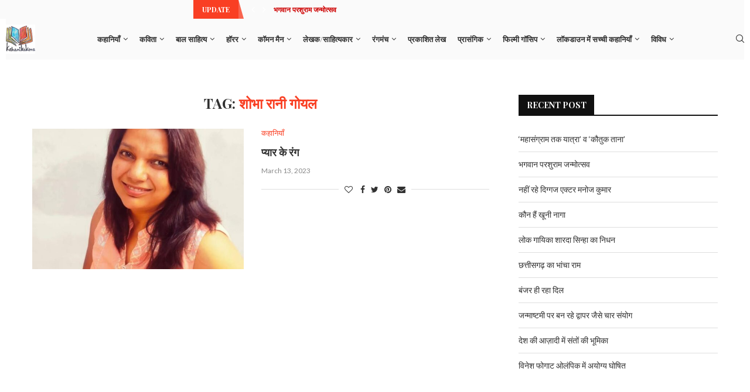

--- FILE ---
content_type: text/html; charset=UTF-8
request_url: https://kahanikakona.com/tag/%E0%A4%B6%E0%A5%8B%E0%A4%AD%E0%A4%BE-%E0%A4%B0%E0%A4%BE%E0%A4%A8%E0%A5%80-%E0%A4%97%E0%A5%8B%E0%A4%AF%E0%A4%B2/
body_size: 58088
content:
<!DOCTYPE html>
<html lang="en-US"
	prefix="og: https://ogp.me/ns#" >
<head>
    <meta charset="UTF-8">
    <meta http-equiv="X-UA-Compatible" content="IE=edge">
    <meta name="viewport" content="width=device-width, initial-scale=1">
    <link rel="profile" href="http://gmpg.org/xfn/11"/>
	    <link rel="alternate" type="application/rss+xml" title="Kahani ka kona RSS Feed"
          href="https://kahanikakona.com/feed/"/>
    <link rel="alternate" type="application/atom+xml" title="Kahani ka kona Atom Feed"
          href="https://kahanikakona.com/feed/atom/"/>
    <link rel="pingback" href="https://kahanikakona.com/xmlrpc.php"/>
    <!--[if lt IE 9]>
	<script src="https://kahanikakona.com/wp-content/themes/soledad/js/html5.js"></script>
	<![endif]-->
	<title>शोभा रानी गोयल - Kahani ka kona</title>
<link rel='preconnect' href='https://fonts.googleapis.com' />
<link rel='preconnect' href='https://fonts.gstatic.com' />
<meta http-equiv='x-dns-prefetch-control' content='on'>
<link rel='dns-prefetch' href='//fonts.googleapis.com' />
<link rel='dns-prefetch' href='//fonts.gstatic.com' />
<link rel='dns-prefetch' href='//s.gravatar.com' />
<link rel='dns-prefetch' href='//www.google-analytics.com' />
<style>
#wpadminbar #wp-admin-bar-wccp_free_top_button .ab-icon:before {
	content: "\f160";
	color: #02CA02;
	top: 3px;
}
#wpadminbar #wp-admin-bar-wccp_free_top_button .ab-icon {
	transform: rotate(45deg);
}
</style>
		<style>.penci-library-modal-btn {margin-left: 5px;background: #33ad67;vertical-align: top;font-size: 0 !important;}.penci-library-modal-btn:before {content: '';width: 16px;height: 16px;background-image: url('https://kahanikakona.com/wp-content/themes/soledad/images/penci-icon.png');background-position: center;background-size: contain;background-repeat: no-repeat;}#penci-library-modal .penci-elementor-template-library-template-name {text-align: right;flex: 1 0 0%;}</style>
	
		<!-- All in One SEO 4.1.5.3 -->
		<meta name="robots" content="max-image-preview:large" />
		<link rel="canonical" href="https://kahanikakona.com/tag/%E0%A4%B6%E0%A5%8B%E0%A4%AD%E0%A4%BE-%E0%A4%B0%E0%A4%BE%E0%A4%A8%E0%A5%80-%E0%A4%97%E0%A5%8B%E0%A4%AF%E0%A4%B2/" />
		<script type="application/ld+json" class="aioseo-schema">
			{"@context":"https:\/\/schema.org","@graph":[{"@type":"WebSite","@id":"https:\/\/kahanikakona.com\/#website","url":"https:\/\/kahanikakona.com\/","name":"Kahani ka kona","description":"Human touch","inLanguage":"en-US","publisher":{"@id":"https:\/\/kahanikakona.com\/#organization"}},{"@type":"Organization","@id":"https:\/\/kahanikakona.com\/#organization","name":"Kahani ka kona","url":"https:\/\/kahanikakona.com\/"},{"@type":"BreadcrumbList","@id":"https:\/\/kahanikakona.com\/tag\/%E0%A4%B6%E0%A5%8B%E0%A4%AD%E0%A4%BE-%E0%A4%B0%E0%A4%BE%E0%A4%A8%E0%A5%80-%E0%A4%97%E0%A5%8B%E0%A4%AF%E0%A4%B2\/#breadcrumblist","itemListElement":[{"@type":"ListItem","@id":"https:\/\/kahanikakona.com\/#listItem","position":1,"item":{"@type":"WebPage","@id":"https:\/\/kahanikakona.com\/","name":"Home","description":"\u092a\u093e\u0928\u0940 \u092a\u093e\u0928\u0940 \u0930\u0947 October 30, 2023 0 comment \u0938\u092e\u0930\u094d\u092a\u0923 October 28, 2023 0 comment \u0935\u093f\u0902\u0921 \u091a\u093e\u0907\u092e\u094d\u0938 September 18, 2023 0 comment \u0930\u0915\u094d\u0937\u093e \u092c\u0902\u0927\u0928:\u092e\u093f\u0920\u093e\u0938 \u0914\u0930 \u0938\u093e\u0926\u0917\u0940 \u092d\u0930\u093e \u0924\u094d\u092f\u094c\u0939\u093e\u0930 September 3, 2023 0 comment \u0930\u0915\u094d\u0937\u093e\u092c\u0902\u0927\u0928: \u0926\u093f\u0932 \u0915\u0947 \u0930\u093f\u0936\u094d\u0924\u0947 \u0939\u0940 \u0939\u0948\u0902 \u0938\u091a\u094d\u091a\u0947 \u0930\u093f\u0936\u094d\u0924\u0947 August 30, 2023 1 comment \u0930\u0915\u094d\u0937\u093e\u092c\u0902\u0927\u0928: \u092c\u091a\u092a\u0928 \u0915\u093e \u091d\u0917\u0921\u093c\u093e \u090f\u0915 \u092a\u094d\u0930\u0947\u092e August 30, 2023 0\u2026","url":"https:\/\/kahanikakona.com\/"},"nextItem":"https:\/\/kahanikakona.com\/tag\/%e0%a4%b6%e0%a5%8b%e0%a4%ad%e0%a4%be-%e0%a4%b0%e0%a4%be%e0%a4%a8%e0%a5%80-%e0%a4%97%e0%a5%8b%e0%a4%af%e0%a4%b2\/#listItem"},{"@type":"ListItem","@id":"https:\/\/kahanikakona.com\/tag\/%e0%a4%b6%e0%a5%8b%e0%a4%ad%e0%a4%be-%e0%a4%b0%e0%a4%be%e0%a4%a8%e0%a5%80-%e0%a4%97%e0%a5%8b%e0%a4%af%e0%a4%b2\/#listItem","position":2,"item":{"@type":"WebPage","@id":"https:\/\/kahanikakona.com\/tag\/%e0%a4%b6%e0%a5%8b%e0%a4%ad%e0%a4%be-%e0%a4%b0%e0%a4%be%e0%a4%a8%e0%a5%80-%e0%a4%97%e0%a5%8b%e0%a4%af%e0%a4%b2\/","name":"\u0936\u094b\u092d\u093e \u0930\u093e\u0928\u0940 \u0917\u094b\u092f\u0932","url":"https:\/\/kahanikakona.com\/tag\/%e0%a4%b6%e0%a5%8b%e0%a4%ad%e0%a4%be-%e0%a4%b0%e0%a4%be%e0%a4%a8%e0%a5%80-%e0%a4%97%e0%a5%8b%e0%a4%af%e0%a4%b2\/"},"previousItem":"https:\/\/kahanikakona.com\/#listItem"}]},{"@type":"CollectionPage","@id":"https:\/\/kahanikakona.com\/tag\/%E0%A4%B6%E0%A5%8B%E0%A4%AD%E0%A4%BE-%E0%A4%B0%E0%A4%BE%E0%A4%A8%E0%A5%80-%E0%A4%97%E0%A5%8B%E0%A4%AF%E0%A4%B2\/#collectionpage","url":"https:\/\/kahanikakona.com\/tag\/%E0%A4%B6%E0%A5%8B%E0%A4%AD%E0%A4%BE-%E0%A4%B0%E0%A4%BE%E0%A4%A8%E0%A5%80-%E0%A4%97%E0%A5%8B%E0%A4%AF%E0%A4%B2\/","name":"\u0936\u094b\u092d\u093e \u0930\u093e\u0928\u0940 \u0917\u094b\u092f\u0932 - Kahani ka kona","inLanguage":"en-US","isPartOf":{"@id":"https:\/\/kahanikakona.com\/#website"},"breadcrumb":{"@id":"https:\/\/kahanikakona.com\/tag\/%E0%A4%B6%E0%A5%8B%E0%A4%AD%E0%A4%BE-%E0%A4%B0%E0%A4%BE%E0%A4%A8%E0%A5%80-%E0%A4%97%E0%A5%8B%E0%A4%AF%E0%A4%B2\/#breadcrumblist"}}]}
		</script>
		<!-- All in One SEO -->

<link rel='dns-prefetch' href='//www.googletagmanager.com' />
<link rel='dns-prefetch' href='//fonts.googleapis.com' />
<link rel='dns-prefetch' href='//s.w.org' />
<link rel='dns-prefetch' href='//pagead2.googlesyndication.com' />
<link rel="alternate" type="application/rss+xml" title="Kahani ka kona &raquo; Feed" href="https://kahanikakona.com/feed/" />
<link rel="alternate" type="application/rss+xml" title="Kahani ka kona &raquo; Comments Feed" href="https://kahanikakona.com/comments/feed/" />
<link rel="alternate" type="application/rss+xml" title="Kahani ka kona &raquo; शोभा रानी गोयल Tag Feed" href="https://kahanikakona.com/tag/%e0%a4%b6%e0%a5%8b%e0%a4%ad%e0%a4%be-%e0%a4%b0%e0%a4%be%e0%a4%a8%e0%a5%80-%e0%a4%97%e0%a5%8b%e0%a4%af%e0%a4%b2/feed/" />
		<!-- This site uses the Google Analytics by MonsterInsights plugin v8.10.0 - Using Analytics tracking - https://www.monsterinsights.com/ -->
							<script
				src="//www.googletagmanager.com/gtag/js?id=G-N5TPQWM41B"  data-cfasync="false" data-wpfc-render="false" type="text/javascript" async></script>
			<script data-cfasync="false" data-wpfc-render="false" type="text/javascript">
				var mi_version = '8.10.0';
				var mi_track_user = true;
				var mi_no_track_reason = '';
				
								var disableStrs = [
										'ga-disable-G-N5TPQWM41B',
														];

				/* Function to detect opted out users */
				function __gtagTrackerIsOptedOut() {
					for (var index = 0; index < disableStrs.length; index++) {
						if (document.cookie.indexOf(disableStrs[index] + '=true') > -1) {
							return true;
						}
					}

					return false;
				}

				/* Disable tracking if the opt-out cookie exists. */
				if (__gtagTrackerIsOptedOut()) {
					for (var index = 0; index < disableStrs.length; index++) {
						window[disableStrs[index]] = true;
					}
				}

				/* Opt-out function */
				function __gtagTrackerOptout() {
					for (var index = 0; index < disableStrs.length; index++) {
						document.cookie = disableStrs[index] + '=true; expires=Thu, 31 Dec 2099 23:59:59 UTC; path=/';
						window[disableStrs[index]] = true;
					}
				}

				if ('undefined' === typeof gaOptout) {
					function gaOptout() {
						__gtagTrackerOptout();
					}
				}
								window.dataLayer = window.dataLayer || [];

				window.MonsterInsightsDualTracker = {
					helpers: {},
					trackers: {},
				};
				if (mi_track_user) {
					function __gtagDataLayer() {
						dataLayer.push(arguments);
					}

					function __gtagTracker(type, name, parameters) {
						if (!parameters) {
							parameters = {};
						}

						if (parameters.send_to) {
							__gtagDataLayer.apply(null, arguments);
							return;
						}

						if (type === 'event') {
														parameters.send_to = monsterinsights_frontend.v4_id;
							var hookName = name;
							if (typeof parameters['event_category'] !== 'undefined') {
								hookName = parameters['event_category'] + ':' + name;
							}

							if (typeof MonsterInsightsDualTracker.trackers[hookName] !== 'undefined') {
								MonsterInsightsDualTracker.trackers[hookName](parameters);
							} else {
								__gtagDataLayer('event', name, parameters);
							}
							
													} else {
							__gtagDataLayer.apply(null, arguments);
						}
					}

					__gtagTracker('js', new Date());
					__gtagTracker('set', {
						'developer_id.dZGIzZG': true,
											});
										__gtagTracker('config', 'G-N5TPQWM41B', {"forceSSL":"true","link_attribution":"true"} );
															window.gtag = __gtagTracker;										(function () {
						/* https://developers.google.com/analytics/devguides/collection/analyticsjs/ */
						/* ga and __gaTracker compatibility shim. */
						var noopfn = function () {
							return null;
						};
						var newtracker = function () {
							return new Tracker();
						};
						var Tracker = function () {
							return null;
						};
						var p = Tracker.prototype;
						p.get = noopfn;
						p.set = noopfn;
						p.send = function () {
							var args = Array.prototype.slice.call(arguments);
							args.unshift('send');
							__gaTracker.apply(null, args);
						};
						var __gaTracker = function () {
							var len = arguments.length;
							if (len === 0) {
								return;
							}
							var f = arguments[len - 1];
							if (typeof f !== 'object' || f === null || typeof f.hitCallback !== 'function') {
								if ('send' === arguments[0]) {
									var hitConverted, hitObject = false, action;
									if ('event' === arguments[1]) {
										if ('undefined' !== typeof arguments[3]) {
											hitObject = {
												'eventAction': arguments[3],
												'eventCategory': arguments[2],
												'eventLabel': arguments[4],
												'value': arguments[5] ? arguments[5] : 1,
											}
										}
									}
									if ('pageview' === arguments[1]) {
										if ('undefined' !== typeof arguments[2]) {
											hitObject = {
												'eventAction': 'page_view',
												'page_path': arguments[2],
											}
										}
									}
									if (typeof arguments[2] === 'object') {
										hitObject = arguments[2];
									}
									if (typeof arguments[5] === 'object') {
										Object.assign(hitObject, arguments[5]);
									}
									if ('undefined' !== typeof arguments[1].hitType) {
										hitObject = arguments[1];
										if ('pageview' === hitObject.hitType) {
											hitObject.eventAction = 'page_view';
										}
									}
									if (hitObject) {
										action = 'timing' === arguments[1].hitType ? 'timing_complete' : hitObject.eventAction;
										hitConverted = mapArgs(hitObject);
										__gtagTracker('event', action, hitConverted);
									}
								}
								return;
							}

							function mapArgs(args) {
								var arg, hit = {};
								var gaMap = {
									'eventCategory': 'event_category',
									'eventAction': 'event_action',
									'eventLabel': 'event_label',
									'eventValue': 'event_value',
									'nonInteraction': 'non_interaction',
									'timingCategory': 'event_category',
									'timingVar': 'name',
									'timingValue': 'value',
									'timingLabel': 'event_label',
									'page': 'page_path',
									'location': 'page_location',
									'title': 'page_title',
								};
								for (arg in args) {
																		if (!(!args.hasOwnProperty(arg) || !gaMap.hasOwnProperty(arg))) {
										hit[gaMap[arg]] = args[arg];
									} else {
										hit[arg] = args[arg];
									}
								}
								return hit;
							}

							try {
								f.hitCallback();
							} catch (ex) {
							}
						};
						__gaTracker.create = newtracker;
						__gaTracker.getByName = newtracker;
						__gaTracker.getAll = function () {
							return [];
						};
						__gaTracker.remove = noopfn;
						__gaTracker.loaded = true;
						window['__gaTracker'] = __gaTracker;
					})();
									} else {
										console.log("");
					(function () {
						function __gtagTracker() {
							return null;
						}

						window['__gtagTracker'] = __gtagTracker;
						window['gtag'] = __gtagTracker;
					})();
									}
			</script>
				<!-- / Google Analytics by MonsterInsights -->
		<script type="text/javascript">
window._wpemojiSettings = {"baseUrl":"https:\/\/s.w.org\/images\/core\/emoji\/14.0.0\/72x72\/","ext":".png","svgUrl":"https:\/\/s.w.org\/images\/core\/emoji\/14.0.0\/svg\/","svgExt":".svg","source":{"concatemoji":"https:\/\/kahanikakona.com\/wp-includes\/js\/wp-emoji-release.min.js?ver=6.0"}};
/*! This file is auto-generated */
!function(e,a,t){var n,r,o,i=a.createElement("canvas"),p=i.getContext&&i.getContext("2d");function s(e,t){var a=String.fromCharCode,e=(p.clearRect(0,0,i.width,i.height),p.fillText(a.apply(this,e),0,0),i.toDataURL());return p.clearRect(0,0,i.width,i.height),p.fillText(a.apply(this,t),0,0),e===i.toDataURL()}function c(e){var t=a.createElement("script");t.src=e,t.defer=t.type="text/javascript",a.getElementsByTagName("head")[0].appendChild(t)}for(o=Array("flag","emoji"),t.supports={everything:!0,everythingExceptFlag:!0},r=0;r<o.length;r++)t.supports[o[r]]=function(e){if(!p||!p.fillText)return!1;switch(p.textBaseline="top",p.font="600 32px Arial",e){case"flag":return s([127987,65039,8205,9895,65039],[127987,65039,8203,9895,65039])?!1:!s([55356,56826,55356,56819],[55356,56826,8203,55356,56819])&&!s([55356,57332,56128,56423,56128,56418,56128,56421,56128,56430,56128,56423,56128,56447],[55356,57332,8203,56128,56423,8203,56128,56418,8203,56128,56421,8203,56128,56430,8203,56128,56423,8203,56128,56447]);case"emoji":return!s([129777,127995,8205,129778,127999],[129777,127995,8203,129778,127999])}return!1}(o[r]),t.supports.everything=t.supports.everything&&t.supports[o[r]],"flag"!==o[r]&&(t.supports.everythingExceptFlag=t.supports.everythingExceptFlag&&t.supports[o[r]]);t.supports.everythingExceptFlag=t.supports.everythingExceptFlag&&!t.supports.flag,t.DOMReady=!1,t.readyCallback=function(){t.DOMReady=!0},t.supports.everything||(n=function(){t.readyCallback()},a.addEventListener?(a.addEventListener("DOMContentLoaded",n,!1),e.addEventListener("load",n,!1)):(e.attachEvent("onload",n),a.attachEvent("onreadystatechange",function(){"complete"===a.readyState&&t.readyCallback()})),(e=t.source||{}).concatemoji?c(e.concatemoji):e.wpemoji&&e.twemoji&&(c(e.twemoji),c(e.wpemoji)))}(window,document,window._wpemojiSettings);
</script>
<style type="text/css">
img.wp-smiley,
img.emoji {
	display: inline !important;
	border: none !important;
	box-shadow: none !important;
	height: 1em !important;
	width: 1em !important;
	margin: 0 0.07em !important;
	vertical-align: -0.1em !important;
	background: none !important;
	padding: 0 !important;
}
</style>
	<link rel='stylesheet' id='wp-block-library-css'  href='https://kahanikakona.com/wp-includes/css/dist/block-library/style.min.css?ver=6.0' type='text/css' media='all' />
<style id='wp-block-library-theme-inline-css' type='text/css'>
.wp-block-audio figcaption{color:#555;font-size:13px;text-align:center}.is-dark-theme .wp-block-audio figcaption{color:hsla(0,0%,100%,.65)}.wp-block-code{border:1px solid #ccc;border-radius:4px;font-family:Menlo,Consolas,monaco,monospace;padding:.8em 1em}.wp-block-embed figcaption{color:#555;font-size:13px;text-align:center}.is-dark-theme .wp-block-embed figcaption{color:hsla(0,0%,100%,.65)}.blocks-gallery-caption{color:#555;font-size:13px;text-align:center}.is-dark-theme .blocks-gallery-caption{color:hsla(0,0%,100%,.65)}.wp-block-image figcaption{color:#555;font-size:13px;text-align:center}.is-dark-theme .wp-block-image figcaption{color:hsla(0,0%,100%,.65)}.wp-block-pullquote{border-top:4px solid;border-bottom:4px solid;margin-bottom:1.75em;color:currentColor}.wp-block-pullquote__citation,.wp-block-pullquote cite,.wp-block-pullquote footer{color:currentColor;text-transform:uppercase;font-size:.8125em;font-style:normal}.wp-block-quote{border-left:.25em solid;margin:0 0 1.75em;padding-left:1em}.wp-block-quote cite,.wp-block-quote footer{color:currentColor;font-size:.8125em;position:relative;font-style:normal}.wp-block-quote.has-text-align-right{border-left:none;border-right:.25em solid;padding-left:0;padding-right:1em}.wp-block-quote.has-text-align-center{border:none;padding-left:0}.wp-block-quote.is-large,.wp-block-quote.is-style-large,.wp-block-quote.is-style-plain{border:none}.wp-block-search .wp-block-search__label{font-weight:700}:where(.wp-block-group.has-background){padding:1.25em 2.375em}.wp-block-separator.has-css-opacity{opacity:.4}.wp-block-separator{border:none;border-bottom:2px solid;margin-left:auto;margin-right:auto}.wp-block-separator.has-alpha-channel-opacity{opacity:1}.wp-block-separator:not(.is-style-wide):not(.is-style-dots){width:100px}.wp-block-separator.has-background:not(.is-style-dots){border-bottom:none;height:1px}.wp-block-separator.has-background:not(.is-style-wide):not(.is-style-dots){height:2px}.wp-block-table thead{border-bottom:3px solid}.wp-block-table tfoot{border-top:3px solid}.wp-block-table td,.wp-block-table th{padding:.5em;border:1px solid;word-break:normal}.wp-block-table figcaption{color:#555;font-size:13px;text-align:center}.is-dark-theme .wp-block-table figcaption{color:hsla(0,0%,100%,.65)}.wp-block-video figcaption{color:#555;font-size:13px;text-align:center}.is-dark-theme .wp-block-video figcaption{color:hsla(0,0%,100%,.65)}.wp-block-template-part.has-background{padding:1.25em 2.375em;margin-top:0;margin-bottom:0}
</style>
<style id='global-styles-inline-css' type='text/css'>
body{--wp--preset--color--black: #000000;--wp--preset--color--cyan-bluish-gray: #abb8c3;--wp--preset--color--white: #ffffff;--wp--preset--color--pale-pink: #f78da7;--wp--preset--color--vivid-red: #cf2e2e;--wp--preset--color--luminous-vivid-orange: #ff6900;--wp--preset--color--luminous-vivid-amber: #fcb900;--wp--preset--color--light-green-cyan: #7bdcb5;--wp--preset--color--vivid-green-cyan: #00d084;--wp--preset--color--pale-cyan-blue: #8ed1fc;--wp--preset--color--vivid-cyan-blue: #0693e3;--wp--preset--color--vivid-purple: #9b51e0;--wp--preset--gradient--vivid-cyan-blue-to-vivid-purple: linear-gradient(135deg,rgba(6,147,227,1) 0%,rgb(155,81,224) 100%);--wp--preset--gradient--light-green-cyan-to-vivid-green-cyan: linear-gradient(135deg,rgb(122,220,180) 0%,rgb(0,208,130) 100%);--wp--preset--gradient--luminous-vivid-amber-to-luminous-vivid-orange: linear-gradient(135deg,rgba(252,185,0,1) 0%,rgba(255,105,0,1) 100%);--wp--preset--gradient--luminous-vivid-orange-to-vivid-red: linear-gradient(135deg,rgba(255,105,0,1) 0%,rgb(207,46,46) 100%);--wp--preset--gradient--very-light-gray-to-cyan-bluish-gray: linear-gradient(135deg,rgb(238,238,238) 0%,rgb(169,184,195) 100%);--wp--preset--gradient--cool-to-warm-spectrum: linear-gradient(135deg,rgb(74,234,220) 0%,rgb(151,120,209) 20%,rgb(207,42,186) 40%,rgb(238,44,130) 60%,rgb(251,105,98) 80%,rgb(254,248,76) 100%);--wp--preset--gradient--blush-light-purple: linear-gradient(135deg,rgb(255,206,236) 0%,rgb(152,150,240) 100%);--wp--preset--gradient--blush-bordeaux: linear-gradient(135deg,rgb(254,205,165) 0%,rgb(254,45,45) 50%,rgb(107,0,62) 100%);--wp--preset--gradient--luminous-dusk: linear-gradient(135deg,rgb(255,203,112) 0%,rgb(199,81,192) 50%,rgb(65,88,208) 100%);--wp--preset--gradient--pale-ocean: linear-gradient(135deg,rgb(255,245,203) 0%,rgb(182,227,212) 50%,rgb(51,167,181) 100%);--wp--preset--gradient--electric-grass: linear-gradient(135deg,rgb(202,248,128) 0%,rgb(113,206,126) 100%);--wp--preset--gradient--midnight: linear-gradient(135deg,rgb(2,3,129) 0%,rgb(40,116,252) 100%);--wp--preset--duotone--dark-grayscale: url('#wp-duotone-dark-grayscale');--wp--preset--duotone--grayscale: url('#wp-duotone-grayscale');--wp--preset--duotone--purple-yellow: url('#wp-duotone-purple-yellow');--wp--preset--duotone--blue-red: url('#wp-duotone-blue-red');--wp--preset--duotone--midnight: url('#wp-duotone-midnight');--wp--preset--duotone--magenta-yellow: url('#wp-duotone-magenta-yellow');--wp--preset--duotone--purple-green: url('#wp-duotone-purple-green');--wp--preset--duotone--blue-orange: url('#wp-duotone-blue-orange');--wp--preset--font-size--small: 12px;--wp--preset--font-size--medium: 20px;--wp--preset--font-size--large: 32px;--wp--preset--font-size--x-large: 42px;--wp--preset--font-size--normal: 14px;--wp--preset--font-size--huge: 42px;}.has-black-color{color: var(--wp--preset--color--black) !important;}.has-cyan-bluish-gray-color{color: var(--wp--preset--color--cyan-bluish-gray) !important;}.has-white-color{color: var(--wp--preset--color--white) !important;}.has-pale-pink-color{color: var(--wp--preset--color--pale-pink) !important;}.has-vivid-red-color{color: var(--wp--preset--color--vivid-red) !important;}.has-luminous-vivid-orange-color{color: var(--wp--preset--color--luminous-vivid-orange) !important;}.has-luminous-vivid-amber-color{color: var(--wp--preset--color--luminous-vivid-amber) !important;}.has-light-green-cyan-color{color: var(--wp--preset--color--light-green-cyan) !important;}.has-vivid-green-cyan-color{color: var(--wp--preset--color--vivid-green-cyan) !important;}.has-pale-cyan-blue-color{color: var(--wp--preset--color--pale-cyan-blue) !important;}.has-vivid-cyan-blue-color{color: var(--wp--preset--color--vivid-cyan-blue) !important;}.has-vivid-purple-color{color: var(--wp--preset--color--vivid-purple) !important;}.has-black-background-color{background-color: var(--wp--preset--color--black) !important;}.has-cyan-bluish-gray-background-color{background-color: var(--wp--preset--color--cyan-bluish-gray) !important;}.has-white-background-color{background-color: var(--wp--preset--color--white) !important;}.has-pale-pink-background-color{background-color: var(--wp--preset--color--pale-pink) !important;}.has-vivid-red-background-color{background-color: var(--wp--preset--color--vivid-red) !important;}.has-luminous-vivid-orange-background-color{background-color: var(--wp--preset--color--luminous-vivid-orange) !important;}.has-luminous-vivid-amber-background-color{background-color: var(--wp--preset--color--luminous-vivid-amber) !important;}.has-light-green-cyan-background-color{background-color: var(--wp--preset--color--light-green-cyan) !important;}.has-vivid-green-cyan-background-color{background-color: var(--wp--preset--color--vivid-green-cyan) !important;}.has-pale-cyan-blue-background-color{background-color: var(--wp--preset--color--pale-cyan-blue) !important;}.has-vivid-cyan-blue-background-color{background-color: var(--wp--preset--color--vivid-cyan-blue) !important;}.has-vivid-purple-background-color{background-color: var(--wp--preset--color--vivid-purple) !important;}.has-black-border-color{border-color: var(--wp--preset--color--black) !important;}.has-cyan-bluish-gray-border-color{border-color: var(--wp--preset--color--cyan-bluish-gray) !important;}.has-white-border-color{border-color: var(--wp--preset--color--white) !important;}.has-pale-pink-border-color{border-color: var(--wp--preset--color--pale-pink) !important;}.has-vivid-red-border-color{border-color: var(--wp--preset--color--vivid-red) !important;}.has-luminous-vivid-orange-border-color{border-color: var(--wp--preset--color--luminous-vivid-orange) !important;}.has-luminous-vivid-amber-border-color{border-color: var(--wp--preset--color--luminous-vivid-amber) !important;}.has-light-green-cyan-border-color{border-color: var(--wp--preset--color--light-green-cyan) !important;}.has-vivid-green-cyan-border-color{border-color: var(--wp--preset--color--vivid-green-cyan) !important;}.has-pale-cyan-blue-border-color{border-color: var(--wp--preset--color--pale-cyan-blue) !important;}.has-vivid-cyan-blue-border-color{border-color: var(--wp--preset--color--vivid-cyan-blue) !important;}.has-vivid-purple-border-color{border-color: var(--wp--preset--color--vivid-purple) !important;}.has-vivid-cyan-blue-to-vivid-purple-gradient-background{background: var(--wp--preset--gradient--vivid-cyan-blue-to-vivid-purple) !important;}.has-light-green-cyan-to-vivid-green-cyan-gradient-background{background: var(--wp--preset--gradient--light-green-cyan-to-vivid-green-cyan) !important;}.has-luminous-vivid-amber-to-luminous-vivid-orange-gradient-background{background: var(--wp--preset--gradient--luminous-vivid-amber-to-luminous-vivid-orange) !important;}.has-luminous-vivid-orange-to-vivid-red-gradient-background{background: var(--wp--preset--gradient--luminous-vivid-orange-to-vivid-red) !important;}.has-very-light-gray-to-cyan-bluish-gray-gradient-background{background: var(--wp--preset--gradient--very-light-gray-to-cyan-bluish-gray) !important;}.has-cool-to-warm-spectrum-gradient-background{background: var(--wp--preset--gradient--cool-to-warm-spectrum) !important;}.has-blush-light-purple-gradient-background{background: var(--wp--preset--gradient--blush-light-purple) !important;}.has-blush-bordeaux-gradient-background{background: var(--wp--preset--gradient--blush-bordeaux) !important;}.has-luminous-dusk-gradient-background{background: var(--wp--preset--gradient--luminous-dusk) !important;}.has-pale-ocean-gradient-background{background: var(--wp--preset--gradient--pale-ocean) !important;}.has-electric-grass-gradient-background{background: var(--wp--preset--gradient--electric-grass) !important;}.has-midnight-gradient-background{background: var(--wp--preset--gradient--midnight) !important;}.has-small-font-size{font-size: var(--wp--preset--font-size--small) !important;}.has-medium-font-size{font-size: var(--wp--preset--font-size--medium) !important;}.has-large-font-size{font-size: var(--wp--preset--font-size--large) !important;}.has-x-large-font-size{font-size: var(--wp--preset--font-size--x-large) !important;}
</style>
<link rel='stylesheet' id='contact-form-7-css'  href='https://kahanikakona.com/wp-content/plugins/contact-form-7/includes/css/styles.css?ver=5.6.4' type='text/css' media='all' />
<link rel='stylesheet' id='menu-image-css'  href='https://kahanikakona.com/wp-content/plugins/menu-image/includes/css/menu-image.css?ver=3.0.5' type='text/css' media='all' />
<link rel='stylesheet' id='dashicons-css'  href='https://kahanikakona.com/wp-includes/css/dashicons.min.css?ver=6.0' type='text/css' media='all' />
<link rel='stylesheet' id='penci-oswald-css'  href='//fonts.googleapis.com/css?family=Oswald%3A400&#038;display=swap&#038;ver=6.0' type='text/css' media='all' />
<link rel='stylesheet' id='font-awesome-css'  href='https://kahanikakona.com/wp-content/plugins/elementor/assets/lib/font-awesome/css/font-awesome.min.css?ver=4.7.0' type='text/css' media='all' />
<link rel='stylesheet' id='simple-testimonials-showcase-css'  href='https://kahanikakona.com/wp-content/plugins/simple-testimonials-showcase/public/css/simple-testimonials-showcase-public.css?ver=1.1.4' type='text/css' media='all' />
<link rel='stylesheet' id='sp-news-public-css'  href='https://kahanikakona.com/wp-content/plugins/sp-news-and-widget/assets/css/sp-news-public.css?ver=4.5.3.1' type='text/css' media='all' />
<link rel='stylesheet' id='penci-fonts-css'  href='https://fonts.googleapis.com/css?family=Playfair+Display%3A300%2C300italic%2C400%2C400italic%2C500%2C500italic%2C700%2C700italic%2C800%2C800italic%7CLato%3A300%2C300italic%2C400%2C400italic%2C500%2C500italic%2C600%2C600italic%2C700%2C700italic%2C800%2C800italic%26subset%3Dlatin%2Ccyrillic%2Ccyrillic-ext%2Cgreek%2Cgreek-ext%2Clatin-ext&#038;display=swap&#038;ver=8.2.8' type='text/css' media='all' />
<link rel='stylesheet' id='penci-main-style-css'  href='https://kahanikakona.com/wp-content/themes/soledad/main.css?ver=8.2.8' type='text/css' media='all' />
<link rel='stylesheet' id='penci-font-awesomeold-css'  href='https://kahanikakona.com/wp-content/themes/soledad/css/font-awesome.4.7.0.swap.min.css?ver=4.7.0' type='text/css' media='all' />
<link rel='stylesheet' id='penci_icon-css'  href='https://kahanikakona.com/wp-content/themes/soledad/css/penci-icon.css?ver=8.2.8' type='text/css' media='all' />
<link rel='stylesheet' id='penci_style-css'  href='https://kahanikakona.com/wp-content/themes/soledad/style.css?ver=8.2.8' type='text/css' media='all' />
<link rel='stylesheet' id='penci_social_counter-css'  href='https://kahanikakona.com/wp-content/themes/soledad/css/social-counter.css?ver=8.2.8' type='text/css' media='all' />
<link rel='stylesheet' id='elementor-icons-css'  href='https://kahanikakona.com/wp-content/plugins/elementor/assets/lib/eicons/css/elementor-icons.min.css?ver=5.16.0' type='text/css' media='all' />
<link rel='stylesheet' id='elementor-frontend-css'  href='https://kahanikakona.com/wp-content/plugins/elementor/assets/css/frontend-lite.min.css?ver=3.8.1' type='text/css' media='all' />
<link rel='stylesheet' id='elementor-post-162-css'  href='https://kahanikakona.com/wp-content/uploads/elementor/css/post-162.css?ver=1668416287' type='text/css' media='all' />
<link rel='stylesheet' id='elementor-post-1401-css'  href='https://kahanikakona.com/wp-content/uploads/elementor/css/post-1401.css?ver=1676259859' type='text/css' media='all' />
<link rel='stylesheet' id='penci-recipe-css-css'  href='https://kahanikakona.com/wp-content/plugins/penci-recipe/css/recipe.css?ver=3.3' type='text/css' media='all' />
<link rel='stylesheet' id='google-fonts-1-css'  href='https://fonts.googleapis.com/css?family=Roboto%3A100%2C100italic%2C200%2C200italic%2C300%2C300italic%2C400%2C400italic%2C500%2C500italic%2C600%2C600italic%2C700%2C700italic%2C800%2C800italic%2C900%2C900italic%7CRoboto+Slab%3A100%2C100italic%2C200%2C200italic%2C300%2C300italic%2C400%2C400italic%2C500%2C500italic%2C600%2C600italic%2C700%2C700italic%2C800%2C800italic%2C900%2C900italic&#038;display=auto&#038;ver=6.0' type='text/css' media='all' />
<!--n2css--><script type='text/javascript' src='https://kahanikakona.com/wp-content/plugins/google-analytics-for-wordpress/assets/js/frontend-gtag.min.js?ver=8.10.0' id='monsterinsights-frontend-script-js'></script>
<script data-cfasync="false" data-wpfc-render="false" type="text/javascript" id='monsterinsights-frontend-script-js-extra'>/* <![CDATA[ */
var monsterinsights_frontend = {"js_events_tracking":"true","download_extensions":"doc,pdf,ppt,zip,xls,docx,pptx,xlsx","inbound_paths":"[{\"path\":\"\\\/go\\\/\",\"label\":\"affiliate\"},{\"path\":\"\\\/recommend\\\/\",\"label\":\"affiliate\"}]","home_url":"https:\/\/kahanikakona.com","hash_tracking":"false","ua":"","v4_id":"G-N5TPQWM41B"};/* ]]> */
</script>
<script type='text/javascript' src='https://kahanikakona.com/wp-includes/js/jquery/jquery.min.js?ver=3.6.0' id='jquery-core-js'></script>
<script type='text/javascript' src='https://kahanikakona.com/wp-includes/js/jquery/jquery-migrate.min.js?ver=3.3.2' id='jquery-migrate-js'></script>

<!-- Google Analytics snippet added by Site Kit -->
<script type='text/javascript' src='https://www.googletagmanager.com/gtag/js?id=UA-164791754-1' id='google_gtagjs-js' async></script>
<script type='text/javascript' id='google_gtagjs-js-after'>
window.dataLayer = window.dataLayer || [];function gtag(){dataLayer.push(arguments);}
gtag('set', 'linker', {"domains":["kahanikakona.com"]} );
gtag("js", new Date());
gtag("set", "developer_id.dZTNiMT", true);
gtag("config", "UA-164791754-1", {"anonymize_ip":true});
gtag("config", "G-N5TPQWM41B");
</script>

<!-- End Google Analytics snippet added by Site Kit -->
<link rel="https://api.w.org/" href="https://kahanikakona.com/wp-json/" /><link rel="alternate" type="application/json" href="https://kahanikakona.com/wp-json/wp/v2/tags/277" /><link rel="EditURI" type="application/rsd+xml" title="RSD" href="https://kahanikakona.com/xmlrpc.php?rsd" />
<link rel="wlwmanifest" type="application/wlwmanifest+xml" href="https://kahanikakona.com/wp-includes/wlwmanifest.xml" /> 
<meta name="generator" content="WordPress 6.0" />
<meta name="generator" content="Site Kit by Google 1.48.1" />	<style type="text/css">
																											</style>
	<script id="wpcp_disable_selection" type="text/javascript">
var image_save_msg='You are not allowed to save images!';
	var no_menu_msg='Context Menu disabled!';
	var smessage = "Content is protected !!";

function disableEnterKey(e)
{
	var elemtype = e.target.tagName;
	
	elemtype = elemtype.toUpperCase();
	
	if (elemtype == "TEXT" || elemtype == "TEXTAREA" || elemtype == "INPUT" || elemtype == "PASSWORD" || elemtype == "SELECT" || elemtype == "OPTION" || elemtype == "EMBED")
	{
		elemtype = 'TEXT';
	}
	
	if (e.ctrlKey){
     var key;
     if(window.event)
          key = window.event.keyCode;     //IE
     else
          key = e.which;     //firefox (97)
    //if (key != 17) alert(key);
     if (elemtype!= 'TEXT' && (key == 97 || key == 65 || key == 67 || key == 99 || key == 88 || key == 120 || key == 26 || key == 85  || key == 86 || key == 83 || key == 43 || key == 73))
     {
		if(wccp_free_iscontenteditable(e)) return true;
		show_wpcp_message('You are not allowed to copy content or view source');
		return false;
     }else
     	return true;
     }
}


/*For contenteditable tags*/
function wccp_free_iscontenteditable(e)
{
	var e = e || window.event; // also there is no e.target property in IE. instead IE uses window.event.srcElement
  	
	var target = e.target || e.srcElement;

	var elemtype = e.target.nodeName;
	
	elemtype = elemtype.toUpperCase();
	
	var iscontenteditable = "false";
		
	if(typeof target.getAttribute!="undefined" ) iscontenteditable = target.getAttribute("contenteditable"); // Return true or false as string
	
	var iscontenteditable2 = false;
	
	if(typeof target.isContentEditable!="undefined" ) iscontenteditable2 = target.isContentEditable; // Return true or false as boolean

	if(target.parentElement.isContentEditable) iscontenteditable2 = true;
	
	if (iscontenteditable == "true" || iscontenteditable2 == true)
	{
		if(typeof target.style!="undefined" ) target.style.cursor = "text";
		
		return true;
	}
}

////////////////////////////////////
function disable_copy(e)
{	
	var e = e || window.event; // also there is no e.target property in IE. instead IE uses window.event.srcElement
	
	var elemtype = e.target.tagName;
	
	elemtype = elemtype.toUpperCase();
	
	if (elemtype == "TEXT" || elemtype == "TEXTAREA" || elemtype == "INPUT" || elemtype == "PASSWORD" || elemtype == "SELECT" || elemtype == "OPTION" || elemtype == "EMBED")
	{
		elemtype = 'TEXT';
	}
	
	if(wccp_free_iscontenteditable(e)) return true;
	
	var isSafari = /Safari/.test(navigator.userAgent) && /Apple Computer/.test(navigator.vendor);
	
	var checker_IMG = '';
	if (elemtype == "IMG" && checker_IMG == 'checked' && e.detail >= 2) {show_wpcp_message(alertMsg_IMG);return false;}
	if (elemtype != "TEXT")
	{
		if (smessage !== "" && e.detail == 2)
			show_wpcp_message(smessage);
		
		if (isSafari)
			return true;
		else
			return false;
	}	
}

//////////////////////////////////////////
function disable_copy_ie()
{
	var e = e || window.event;
	var elemtype = window.event.srcElement.nodeName;
	elemtype = elemtype.toUpperCase();
	if(wccp_free_iscontenteditable(e)) return true;
	if (elemtype == "IMG") {show_wpcp_message(alertMsg_IMG);return false;}
	if (elemtype != "TEXT" && elemtype != "TEXTAREA" && elemtype != "INPUT" && elemtype != "PASSWORD" && elemtype != "SELECT" && elemtype != "OPTION" && elemtype != "EMBED")
	{
		return false;
	}
}	
function reEnable()
{
	return true;
}
document.onkeydown = disableEnterKey;
document.onselectstart = disable_copy_ie;
if(navigator.userAgent.indexOf('MSIE')==-1)
{
	document.onmousedown = disable_copy;
	document.onclick = reEnable;
}
function disableSelection(target)
{
    //For IE This code will work
    if (typeof target.onselectstart!="undefined")
    target.onselectstart = disable_copy_ie;
    
    //For Firefox This code will work
    else if (typeof target.style.MozUserSelect!="undefined")
    {target.style.MozUserSelect="none";}
    
    //All other  (ie: Opera) This code will work
    else
    target.onmousedown=function(){return false}
    target.style.cursor = "default";
}
//Calling the JS function directly just after body load
window.onload = function(){disableSelection(document.body);};

//////////////////special for safari Start////////////////
var onlongtouch;
var timer;
var touchduration = 1000; //length of time we want the user to touch before we do something

var elemtype = "";
function touchstart(e) {
	var e = e || window.event;
  // also there is no e.target property in IE.
  // instead IE uses window.event.srcElement
  	var target = e.target || e.srcElement;
	
	elemtype = window.event.srcElement.nodeName;
	
	elemtype = elemtype.toUpperCase();
	
	if(!wccp_pro_is_passive()) e.preventDefault();
	if (!timer) {
		timer = setTimeout(onlongtouch, touchduration);
	}
}

function touchend() {
    //stops short touches from firing the event
    if (timer) {
        clearTimeout(timer);
        timer = null;
    }
	onlongtouch();
}

onlongtouch = function(e) { //this will clear the current selection if anything selected
	
	if (elemtype != "TEXT" && elemtype != "TEXTAREA" && elemtype != "INPUT" && elemtype != "PASSWORD" && elemtype != "SELECT" && elemtype != "EMBED" && elemtype != "OPTION")	
	{
		if (window.getSelection) {
			if (window.getSelection().empty) {  // Chrome
			window.getSelection().empty();
			} else if (window.getSelection().removeAllRanges) {  // Firefox
			window.getSelection().removeAllRanges();
			}
		} else if (document.selection) {  // IE?
			document.selection.empty();
		}
		return false;
	}
};

document.addEventListener("DOMContentLoaded", function(event) { 
    window.addEventListener("touchstart", touchstart, false);
    window.addEventListener("touchend", touchend, false);
});

function wccp_pro_is_passive() {

  var cold = false,
  hike = function() {};

  try {
	  const object1 = {};
  var aid = Object.defineProperty(object1, 'passive', {
  get() {cold = true}
  });
  window.addEventListener('test', hike, aid);
  window.removeEventListener('test', hike, aid);
  } catch (e) {}

  return cold;
}
/*special for safari End*/
</script>
<script id="wpcp_disable_Right_Click" type="text/javascript">
document.ondragstart = function() { return false;}
	function nocontext(e) {
	   return false;
	}
	document.oncontextmenu = nocontext;
</script>
<style>
.unselectable
{
-moz-user-select:none;
-webkit-user-select:none;
cursor: default;
}
html
{
-webkit-touch-callout: none;
-webkit-user-select: none;
-khtml-user-select: none;
-moz-user-select: none;
-ms-user-select: none;
user-select: none;
-webkit-tap-highlight-color: rgba(0,0,0,0);
}
</style>
<script id="wpcp_css_disable_selection" type="text/javascript">
var e = document.getElementsByTagName('body')[0];
if(e)
{
	e.setAttribute('unselectable',on);
}
</script>
<script>var portfolioDataJs = portfolioDataJs || [];</script><!-- Analytics by WP Statistics v13.2.16 - https://wp-statistics.com/ -->
<style id="penci-custom-style" type="text/css">body{ --pcbg-cl: #fff; --pctext-cl: #313131; --pcborder-cl: #dedede; --pcheading-cl: #313131; --pcmeta-cl: #888888; --pcaccent-cl: #6eb48c; --pcbody-font: 'PT Serif', serif; --pchead-font: 'Raleway', sans-serif; --pchead-wei: bold; } .single.penci-body-single-style-5 #header, .single.penci-body-single-style-6 #header, .single.penci-body-single-style-10 #header, .single.penci-body-single-style-5 .pc-wrapbuilder-header, .single.penci-body-single-style-6 .pc-wrapbuilder-header, .single.penci-body-single-style-10 .pc-wrapbuilder-header { --pchd-mg: 40px; } .fluid-width-video-wrapper > div { position: absolute; left: 0; right: 0; top: 0; width: 100%; height: 100%; } .yt-video-place { position: relative; text-align: center; } .yt-video-place.embed-responsive .start-video { display: block; top: 0; left: 0; bottom: 0; right: 0; position: absolute; transform: none; } .yt-video-place.embed-responsive .start-video img { margin: 0; padding: 0; top: 50%; display: inline-block; position: absolute; left: 50%; transform: translate(-50%, -50%); width: 68px; height: auto; } body { --pchead-font: 'Playfair Display', serif; } body { --pcbody-font: 'Lato', sans-serif; } p{ line-height: 1.8; } #navigation .menu > li > a, #navigation ul.menu ul.sub-menu li > a, .navigation ul.menu ul.sub-menu li > a, .penci-menu-hbg .menu li a, #sidebar-nav .menu li a { font-family: 'Lato', sans-serif; font-weight: normal; } .penci-hide-tagupdated{ display: none !important; } body { --pchead-wei: 600; } .featured-area .penci-image-holder, .featured-area .penci-slider4-overlay, .featured-area .penci-slide-overlay .overlay-link, .featured-style-29 .featured-slider-overlay, .penci-slider38-overlay{ border-radius: ; -webkit-border-radius: ; } .penci-featured-content-right:before{ border-top-right-radius: ; border-bottom-right-radius: ; } .penci-flat-overlay .penci-slide-overlay .penci-mag-featured-content:before{ border-bottom-left-radius: ; border-bottom-right-radius: ; } .container-single .post-image{ border-radius: ; -webkit-border-radius: ; } .penci-mega-thumbnail .penci-image-holder{ border-radius: ; -webkit-border-radius: ; } #navigation .menu > li > a, #navigation ul.menu ul.sub-menu li > a, .navigation ul.menu ul.sub-menu li > a, .penci-menu-hbg .menu li a, #sidebar-nav .menu li a, #navigation .penci-megamenu .penci-mega-child-categories a, .navigation .penci-megamenu .penci-mega-child-categories a{ font-weight: 700; } body.penci-body-boxed { background-image: url(http://kahanikakona.com/wp-content/uploads/2022/11/foodnetwork-pattern.png); } body.penci-body-boxed { background-repeat:repeat; } body.penci-body-boxed { background-attachment:scroll; } body.penci-body-boxed { background-size:auto; } #header .inner-header .container { padding:30px 0; } #logo a { max-width:120px; width: 100%; } @media only screen and (max-width: 960px) and (min-width: 768px){ #logo img{ max-width: 100%; } } body{ --pcaccent-cl: #f93f23; } .penci-menuhbg-toggle:hover .lines-button:after, .penci-menuhbg-toggle:hover .penci-lines:before, .penci-menuhbg-toggle:hover .penci-lines:after,.tags-share-box.tags-share-box-s2 .post-share-plike,.penci-video_playlist .penci-playlist-title,.pencisc-column-2.penci-video_playlist .penci-video-nav .playlist-panel-item, .pencisc-column-1.penci-video_playlist .penci-video-nav .playlist-panel-item,.penci-video_playlist .penci-custom-scroll::-webkit-scrollbar-thumb, .pencisc-button, .post-entry .pencisc-button, .penci-dropcap-box, .penci-dropcap-circle, .penci-login-register input[type="submit"]:hover, .penci-ld .penci-ldin:before, .penci-ldspinner > div{ background: #f93f23; } a, .post-entry .penci-portfolio-filter ul li a:hover, .penci-portfolio-filter ul li a:hover, .penci-portfolio-filter ul li.active a, .post-entry .penci-portfolio-filter ul li.active a, .penci-countdown .countdown-amount, .archive-box h1, .post-entry a, .container.penci-breadcrumb span a:hover,.container.penci-breadcrumb a:hover, .post-entry blockquote:before, .post-entry blockquote cite, .post-entry blockquote .author, .wpb_text_column blockquote:before, .wpb_text_column blockquote cite, .wpb_text_column blockquote .author, .penci-pagination a:hover, ul.penci-topbar-menu > li a:hover, div.penci-topbar-menu > ul > li a:hover, .penci-recipe-heading a.penci-recipe-print,.penci-review-metas .penci-review-btnbuy, .main-nav-social a:hover, .widget-social .remove-circle a:hover i, .penci-recipe-index .cat > a.penci-cat-name, #bbpress-forums li.bbp-body ul.forum li.bbp-forum-info a:hover, #bbpress-forums li.bbp-body ul.topic li.bbp-topic-title a:hover, #bbpress-forums li.bbp-body ul.forum li.bbp-forum-info .bbp-forum-content a, #bbpress-forums li.bbp-body ul.topic p.bbp-topic-meta a, #bbpress-forums .bbp-breadcrumb a:hover, #bbpress-forums .bbp-forum-freshness a:hover, #bbpress-forums .bbp-topic-freshness a:hover, #buddypress ul.item-list li div.item-title a, #buddypress ul.item-list li h4 a, #buddypress .activity-header a:first-child, #buddypress .comment-meta a:first-child, #buddypress .acomment-meta a:first-child, div.bbp-template-notice a:hover, .penci-menu-hbg .menu li a .indicator:hover, .penci-menu-hbg .menu li a:hover, #sidebar-nav .menu li a:hover, .penci-rlt-popup .rltpopup-meta .rltpopup-title:hover, .penci-video_playlist .penci-video-playlist-item .penci-video-title:hover, .penci_list_shortcode li:before, .penci-dropcap-box-outline, .penci-dropcap-circle-outline, .penci-dropcap-regular, .penci-dropcap-bold{ color: #f93f23; } .penci-home-popular-post ul.slick-dots li button:hover, .penci-home-popular-post ul.slick-dots li.slick-active button, .post-entry blockquote .author span:after, .error-image:after, .error-404 .go-back-home a:after, .penci-header-signup-form, .woocommerce span.onsale, .woocommerce #respond input#submit:hover, .woocommerce a.button:hover, .woocommerce button.button:hover, .woocommerce input.button:hover, .woocommerce nav.woocommerce-pagination ul li span.current, .woocommerce div.product .entry-summary div[itemprop="description"]:before, .woocommerce div.product .entry-summary div[itemprop="description"] blockquote .author span:after, .woocommerce div.product .woocommerce-tabs #tab-description blockquote .author span:after, .woocommerce #respond input#submit.alt:hover, .woocommerce a.button.alt:hover, .woocommerce button.button.alt:hover, .woocommerce input.button.alt:hover, .pcheader-icon.shoping-cart-icon > a > span, #penci-demobar .buy-button, #penci-demobar .buy-button:hover, .penci-recipe-heading a.penci-recipe-print:hover,.penci-review-metas .penci-review-btnbuy:hover, .penci-review-process span, .penci-review-score-total, #navigation.menu-style-2 ul.menu ul.sub-menu:before, #navigation.menu-style-2 .menu ul ul.sub-menu:before, .penci-go-to-top-floating, .post-entry.blockquote-style-2 blockquote:before, #bbpress-forums #bbp-search-form .button, #bbpress-forums #bbp-search-form .button:hover, .wrapper-boxed .bbp-pagination-links span.current, #bbpress-forums #bbp_reply_submit:hover, #bbpress-forums #bbp_topic_submit:hover,#main .bbp-login-form .bbp-submit-wrapper button[type="submit"]:hover, #buddypress .dir-search input[type=submit], #buddypress .groups-members-search input[type=submit], #buddypress button:hover, #buddypress a.button:hover, #buddypress a.button:focus, #buddypress input[type=button]:hover, #buddypress input[type=reset]:hover, #buddypress ul.button-nav li a:hover, #buddypress ul.button-nav li.current a, #buddypress div.generic-button a:hover, #buddypress .comment-reply-link:hover, #buddypress input[type=submit]:hover, #buddypress div.pagination .pagination-links .current, #buddypress div.item-list-tabs ul li.selected a, #buddypress div.item-list-tabs ul li.current a, #buddypress div.item-list-tabs ul li a:hover, #buddypress table.notifications thead tr, #buddypress table.notifications-settings thead tr, #buddypress table.profile-settings thead tr, #buddypress table.profile-fields thead tr, #buddypress table.wp-profile-fields thead tr, #buddypress table.messages-notices thead tr, #buddypress table.forum thead tr, #buddypress input[type=submit] { background-color: #f93f23; } .penci-pagination ul.page-numbers li span.current, #comments_pagination span { color: #fff; background: #f93f23; border-color: #f93f23; } .footer-instagram h4.footer-instagram-title > span:before, .woocommerce nav.woocommerce-pagination ul li span.current, .penci-pagination.penci-ajax-more a.penci-ajax-more-button:hover, .penci-recipe-heading a.penci-recipe-print:hover,.penci-review-metas .penci-review-btnbuy:hover, .home-featured-cat-content.style-14 .magcat-padding:before, .wrapper-boxed .bbp-pagination-links span.current, #buddypress .dir-search input[type=submit], #buddypress .groups-members-search input[type=submit], #buddypress button:hover, #buddypress a.button:hover, #buddypress a.button:focus, #buddypress input[type=button]:hover, #buddypress input[type=reset]:hover, #buddypress ul.button-nav li a:hover, #buddypress ul.button-nav li.current a, #buddypress div.generic-button a:hover, #buddypress .comment-reply-link:hover, #buddypress input[type=submit]:hover, #buddypress div.pagination .pagination-links .current, #buddypress input[type=submit], form.pc-searchform.penci-hbg-search-form input.search-input:hover, form.pc-searchform.penci-hbg-search-form input.search-input:focus, .penci-dropcap-box-outline, .penci-dropcap-circle-outline { border-color: #f93f23; } .woocommerce .woocommerce-error, .woocommerce .woocommerce-info, .woocommerce .woocommerce-message { border-top-color: #f93f23; } .penci-slider ol.penci-control-nav li a.penci-active, .penci-slider ol.penci-control-nav li a:hover, .penci-related-carousel .owl-dot.active span, .penci-owl-carousel-slider .owl-dot.active span{ border-color: #f93f23; background-color: #f93f23; } .woocommerce .woocommerce-message:before, .woocommerce form.checkout table.shop_table .order-total .amount, .woocommerce ul.products li.product .price ins, .woocommerce ul.products li.product .price, .woocommerce div.product p.price ins, .woocommerce div.product span.price ins, .woocommerce div.product p.price, .woocommerce div.product .entry-summary div[itemprop="description"] blockquote:before, .woocommerce div.product .woocommerce-tabs #tab-description blockquote:before, .woocommerce div.product .entry-summary div[itemprop="description"] blockquote cite, .woocommerce div.product .entry-summary div[itemprop="description"] blockquote .author, .woocommerce div.product .woocommerce-tabs #tab-description blockquote cite, .woocommerce div.product .woocommerce-tabs #tab-description blockquote .author, .woocommerce div.product .product_meta > span a:hover, .woocommerce div.product .woocommerce-tabs ul.tabs li.active, .woocommerce ul.cart_list li .amount, .woocommerce ul.product_list_widget li .amount, .woocommerce table.shop_table td.product-name a:hover, .woocommerce table.shop_table td.product-price span, .woocommerce table.shop_table td.product-subtotal span, .woocommerce-cart .cart-collaterals .cart_totals table td .amount, .woocommerce .woocommerce-info:before, .woocommerce div.product span.price, .penci-container-inside.penci-breadcrumb span a:hover,.penci-container-inside.penci-breadcrumb a:hover { color: #f93f23; } .standard-content .penci-more-link.penci-more-link-button a.more-link, .penci-readmore-btn.penci-btn-make-button a, .penci-featured-cat-seemore.penci-btn-make-button a{ background-color: #f93f23; color: #fff; } .penci-vernav-toggle:before{ border-top-color: #f93f23; color: #fff; } .penci-home-popular-post .item-related h3 a { font-size: 18px; } .penci-top-bar, .penci-topbar-trending .penci-owl-carousel .owl-item, ul.penci-topbar-menu ul.sub-menu, div.penci-topbar-menu > ul ul.sub-menu, .pctopbar-login-btn .pclogin-sub{ background-color: #111111; } .headline-title.nticker-style-3:after{ border-color: #111111; } .headline-title { background-color: #f93f23; } .headline-title.nticker-style-2:after, .headline-title.nticker-style-4:after{ border-color: #f93f23; } body:not(.pcdm-enable) a.penci-topbar-post-title:hover { color: #f93f23; } a.penci-topbar-post-title { text-transform: none; } body:not(.pcdm-enable) ul.penci-topbar-menu > li a:hover, body:not(.pcdm-enable) div.penci-topbar-menu > ul > li a:hover { color: #f93f23; } body:not(.pcdm-enable) .penci-topbar-social a:hover { color: #f93f23; } #penci-login-popup:before{ opacity: ; } #header .inner-header { background-color: #ffffff; background-image: none; } #navigation, .show-search { background: #fafafa; } @media only screen and (min-width: 960px){ #navigation.header-11 > .container { background: #fafafa; }} #navigation ul.menu > li > a:before, #navigation .menu > ul > li > a:before{ content: none; } #navigation, #navigation.header-layout-bottom { border-color: #fafafa; } #navigation .menu > li > a:hover, #navigation .menu li.current-menu-item > a, #navigation .menu > li.current_page_item > a, #navigation .menu > li:hover > a, #navigation .menu > li.current-menu-ancestor > a, #navigation .menu > li.current-menu-item > a, #navigation .menu .sub-menu li a:hover, #navigation .menu .sub-menu li.current-menu-item > a, #navigation .sub-menu li:hover > a { color: #f93f23; } #navigation ul.menu > li > a:before, #navigation .menu > ul > li > a:before { background: #f93f23; } #navigation .penci-megamenu .penci-mega-child-categories a.cat-active, #navigation .menu .penci-megamenu .penci-mega-child-categories a:hover, #navigation .menu .penci-megamenu .penci-mega-latest-posts .penci-mega-post a:hover { color: #f93f23; } #navigation .penci-megamenu .penci-mega-thumbnail .mega-cat-name { background: #f93f23; } #navigation .penci-megamenu .post-mega-title a, .pc-builder-element .navigation .penci-megamenu .penci-content-megamenu .penci-mega-latest-posts .penci-mega-post .post-mega-title a{ font-size:14px; } #navigation .penci-megamenu .post-mega-title a, .pc-builder-element .navigation .penci-megamenu .penci-content-megamenu .penci-mega-latest-posts .penci-mega-post .post-mega-title a{ text-transform: none; } #navigation .menu .sub-menu li a:hover, #navigation .menu .sub-menu li.current-menu-item > a, #navigation .sub-menu li:hover > a { color: #f93f23; } #navigation.menu-style-2 ul.menu ul.sub-menu:before, #navigation.menu-style-2 .menu ul ul.sub-menu:before { background-color: #f93f23; } .penci-featured-content .feat-text h3 a, .featured-style-35 .feat-text-right h3 a, .featured-style-4 .penci-featured-content .feat-text h3 a, .penci-mag-featured-content h3 a, .pencislider-container .pencislider-content .pencislider-title { text-transform: none; } .penci-home-popular-post .item-related h3 a { text-transform: none; } .home-featured-cat-content, .penci-featured-cat-seemore, .penci-featured-cat-custom-ads, .home-featured-cat-content.style-8 { margin-bottom: 40px; } .home-featured-cat-content.style-8 .penci-grid li.list-post:last-child{ margin-bottom: 0; } .home-featured-cat-content.style-3, .home-featured-cat-content.style-11{ margin-bottom: 30px; } .home-featured-cat-content.style-7{ margin-bottom: 14px; } .home-featured-cat-content.style-13{ margin-bottom: 20px; } .penci-featured-cat-seemore, .penci-featured-cat-custom-ads{ margin-top: -20px; } .penci-featured-cat-seemore.penci-seemore-style-7, .mag-cat-style-7 .penci-featured-cat-custom-ads{ margin-top: -18px; } .penci-featured-cat-seemore.penci-seemore-style-8, .mag-cat-style-8 .penci-featured-cat-custom-ads{ margin-top: 0px; } .penci-featured-cat-seemore.penci-seemore-style-13, .mag-cat-style-13 .penci-featured-cat-custom-ads{ margin-top: -20px; } .penci-homepage-title.penci-magazine-title h3 a, .penci-border-arrow.penci-homepage-title .inner-arrow { font-size: 18px; } .penci-header-signup-form { padding-top: px; padding-bottom: px; } .penci-header-signup-form { background-color: #f93f23; } .header-social a:hover i, .main-nav-social a:hover, .penci-menuhbg-toggle:hover .lines-button:after, .penci-menuhbg-toggle:hover .penci-lines:before, .penci-menuhbg-toggle:hover .penci-lines:after { color: #f93f23; } #sidebar-nav .menu li a:hover, .header-social.sidebar-nav-social a:hover i, #sidebar-nav .menu li a .indicator:hover, #sidebar-nav .menu .sub-menu li a .indicator:hover{ color: #f93f23; } #sidebar-nav-logo:before{ background-color: #f93f23; } .penci-slide-overlay .overlay-link, .penci-slider38-overlay, .penci-flat-overlay .penci-slide-overlay .penci-mag-featured-content:before { opacity: ; } .penci-item-mag:hover .penci-slide-overlay .overlay-link, .featured-style-38 .item:hover .penci-slider38-overlay, .penci-flat-overlay .penci-item-mag:hover .penci-slide-overlay .penci-mag-featured-content:before { opacity: ; } .penci-featured-content .featured-slider-overlay { opacity: ; } .featured-style-29 .featured-slider-overlay { opacity: ; } .header-standard h2, .header-standard .post-title, .header-standard h2 a { text-transform: none; } .penci-standard-cat .cat > a.penci-cat-name { color: #f93f23; } .penci-standard-cat .cat:before, .penci-standard-cat .cat:after { background-color: #f93f23; } .standard-content .penci-post-box-meta .penci-post-share-box a:hover, .standard-content .penci-post-box-meta .penci-post-share-box a.liked { color: #f93f23; } .header-standard .post-entry a:hover, .header-standard .author-post span a:hover, .standard-content a, .standard-content .post-entry a, .standard-post-entry a.more-link:hover, .penci-post-box-meta .penci-box-meta a:hover, .standard-content .post-entry blockquote:before, .post-entry blockquote cite, .post-entry blockquote .author, .standard-content-special .author-quote span, .standard-content-special .format-post-box .post-format-icon i, .standard-content-special .format-post-box .dt-special a:hover, .standard-content .penci-more-link a.more-link, .standard-content .penci-post-box-meta .penci-box-meta a:hover { color: #f93f23; } .standard-content .penci-more-link.penci-more-link-button a.more-link{ background-color: #f93f23; color: #fff; } .standard-content-special .author-quote span:before, .standard-content-special .author-quote span:after, .standard-content .post-entry ul li:before, .post-entry blockquote .author span:after, .header-standard:after { background-color: #f93f23; } .penci-more-link a.more-link:before, .penci-more-link a.more-link:after { border-color: #f93f23; } .penci-grid li .item h2 a, .penci-masonry .item-masonry h2 a, .grid-mixed .mixed-detail h2 a, .overlay-header-box .overlay-title a { text-transform: none; } .penci-grid li .item h2 a, .penci-masonry .item-masonry h2 a { } .penci-featured-infor .cat a.penci-cat-name, .penci-grid .cat a.penci-cat-name, .penci-masonry .cat a.penci-cat-name, .penci-featured-infor .cat a.penci-cat-name { color: #f93f23; } .penci-featured-infor .cat a.penci-cat-name:after, .penci-grid .cat a.penci-cat-name:after, .penci-masonry .cat a.penci-cat-name:after, .penci-featured-infor .cat a.penci-cat-name:after{ border-color: #f93f23; } .penci-post-share-box a.liked, .penci-post-share-box a:hover { color: #f93f23; } .overlay-post-box-meta .overlay-share a:hover, .overlay-author a:hover, .penci-grid .standard-content-special .format-post-box .dt-special a:hover, .grid-post-box-meta span a:hover, .grid-post-box-meta span a.comment-link:hover, .penci-grid .standard-content-special .author-quote span, .penci-grid .standard-content-special .format-post-box .post-format-icon i, .grid-mixed .penci-post-box-meta .penci-box-meta a:hover { color: #f93f23; } .penci-grid .standard-content-special .author-quote span:before, .penci-grid .standard-content-special .author-quote span:after, .grid-header-box:after, .list-post .header-list-style:after { background-color: #f93f23; } .penci-grid .post-box-meta span:after, .penci-masonry .post-box-meta span:after { border-color: #f93f23; } .penci-readmore-btn.penci-btn-make-button a{ background-color: #f93f23; color: #fff; } .penci-grid li.typography-style .overlay-typography { opacity: ; } .penci-grid li.typography-style:hover .overlay-typography { opacity: ; } .penci-sidebar-content .widget, .penci-sidebar-content.pcsb-boxed-whole { margin-bottom: 40px; } .penci-sidebar-content.style-11 .penci-border-arrow .inner-arrow, .penci-sidebar-content.style-12 .penci-border-arrow .inner-arrow, .penci-sidebar-content.style-14 .penci-border-arrow .inner-arrow:before, .penci-sidebar-content.style-13 .penci-border-arrow .inner-arrow, .penci-sidebar-content .penci-border-arrow .inner-arrow, .penci-sidebar-content.style-15 .penci-border-arrow .inner-arrow{ background-color: #111111; } .penci-sidebar-content.style-2 .penci-border-arrow:after{ border-top-color: #111111; } .penci-sidebar-content .penci-border-arrow:after { background-color: #111111; } .penci-sidebar-content .penci-border-arrow .inner-arrow, .penci-sidebar-content.style-4 .penci-border-arrow .inner-arrow:before, .penci-sidebar-content.style-4 .penci-border-arrow .inner-arrow:after, .penci-sidebar-content.style-5 .penci-border-arrow, .penci-sidebar-content.style-7 .penci-border-arrow, .penci-sidebar-content.style-9 .penci-border-arrow{ border-color: #111111; } .penci-sidebar-content .penci-border-arrow:before { border-top-color: #111111; } .penci-sidebar-content.style-16 .penci-border-arrow:after{ background-color: #111111; } .penci-sidebar-content.style-7 .penci-border-arrow .inner-arrow:before, .penci-sidebar-content.style-9 .penci-border-arrow .inner-arrow:before { background-color: #f93f23; } .penci-sidebar-content .penci-border-arrow:after { border-color: #111111; } body:not(.pcdm-enable) .penci-sidebar-content .penci-border-arrow .inner-arrow { color: #ffffff; } .penci-sidebar-content .penci-border-arrow:after { content: none; display: none; } .penci-sidebar-content .widget-title{ margin-left: 0; margin-right: 0; margin-top: 0; } .penci-sidebar-content .penci-border-arrow:before{ bottom: -6px; border-width: 6px; margin-left: -6px; } .penci-sidebar-content .penci-border-arrow:before, .penci-sidebar-content.style-2 .penci-border-arrow:after { content: none; display: none; } .penci-video_playlist .penci-video-playlist-item .penci-video-title:hover,.widget ul.side-newsfeed li .side-item .side-item-text h4 a:hover, .widget a:hover, .penci-sidebar-content .widget-social a:hover span, .widget-social a:hover span, .penci-tweets-widget-content .icon-tweets, .penci-tweets-widget-content .tweet-intents a, .penci-tweets-widget-content .tweet-intents span:after, .widget-social.remove-circle a:hover i , #wp-calendar tbody td a:hover, .penci-video_playlist .penci-video-playlist-item .penci-video-title:hover, .widget ul.side-newsfeed li .side-item .side-item-text .side-item-meta a:hover{ color: #f93f23; } .widget .tagcloud a:hover, .widget-social a:hover i, .widget input[type="submit"]:hover,.penci-user-logged-in .penci-user-action-links a:hover,.penci-button:hover, .widget button[type="submit"]:hover { color: #fff; background-color: #f93f23; border-color: #f93f23; } .about-widget .about-me-heading:before { border-color: #f93f23; } .penci-tweets-widget-content .tweet-intents-inner:before, .penci-tweets-widget-content .tweet-intents-inner:after, .pencisc-column-1.penci-video_playlist .penci-video-nav .playlist-panel-item, .penci-video_playlist .penci-custom-scroll::-webkit-scrollbar-thumb, .penci-video_playlist .penci-playlist-title { background-color: #f93f23; } .penci-owl-carousel.penci-tweets-slider .owl-dots .owl-dot.active span, .penci-owl-carousel.penci-tweets-slider .owl-dots .owl-dot:hover span { border-color: #f93f23; background-color: #f93f23; } ul.footer-socials li a i{ font-size: 12px; } ul.footer-socials li a svg{ width: 12px; } ul.footer-socials li a span { font-size: 12px; } #footer-copyright * { font-size: 12px; } #footer-copyright * { font-style: normal; } .footer-subscribe .widget .mc4wp-form input[type="submit"]:hover { background-color: #f93f23; } .footer-widget-wrapper .widget .widget-title { text-align: center; } .footer-widget-wrapper .penci-tweets-widget-content .icon-tweets, .footer-widget-wrapper .penci-tweets-widget-content .tweet-intents a, .footer-widget-wrapper .penci-tweets-widget-content .tweet-intents span:after, .footer-widget-wrapper .widget ul.side-newsfeed li .side-item .side-item-text h4 a:hover, .footer-widget-wrapper .widget a:hover, .footer-widget-wrapper .widget-social a:hover span, .footer-widget-wrapper a:hover, .footer-widget-wrapper .widget-social.remove-circle a:hover i, .footer-widget-wrapper .widget ul.side-newsfeed li .side-item .side-item-text .side-item-meta a:hover{ color: #f93f23; } .footer-widget-wrapper .widget .tagcloud a:hover, .footer-widget-wrapper .widget-social a:hover i, .footer-widget-wrapper .mc4wp-form input[type="submit"]:hover, .footer-widget-wrapper .widget input[type="submit"]:hover,.footer-widget-wrapper .penci-user-logged-in .penci-user-action-links a:hover, .footer-widget-wrapper .widget button[type="submit"]:hover { color: #fff; background-color: #f93f23; border-color: #f93f23; } .footer-widget-wrapper .about-widget .about-me-heading:before { border-color: #f93f23; } .footer-widget-wrapper .penci-tweets-widget-content .tweet-intents-inner:before, .footer-widget-wrapper .penci-tweets-widget-content .tweet-intents-inner:after { background-color: #f93f23; } .footer-widget-wrapper .penci-owl-carousel.penci-tweets-slider .owl-dots .owl-dot.active span, .footer-widget-wrapper .penci-owl-carousel.penci-tweets-slider .owl-dots .owl-dot:hover span { border-color: #f93f23; background: #f93f23; } ul.footer-socials li a i { color: #999999; border-color: #999999; } ul.footer-socials li a:hover i { background-color: #f93f23; border-color: #f93f23; } ul.footer-socials li a:hover i { color: #f93f23; } ul.footer-socials li a:hover span { color: #f93f23; } .footer-socials-section, .penci-footer-social-moved{ border-color: #212121; } #footer-section, .penci-footer-social-moved{ background-color: #111111; } #footer-section .footer-menu li a:hover { color: #f93f23; } .penci-go-to-top-floating { background-color: #f93f23; } #footer-section a { color: #f93f23; } .comment-content a, .container-single .post-entry a, .container-single .format-post-box .dt-special a:hover, .container-single .author-quote span, .container-single .author-post span a:hover, .post-entry blockquote:before, .post-entry blockquote cite, .post-entry blockquote .author, .wpb_text_column blockquote:before, .wpb_text_column blockquote cite, .wpb_text_column blockquote .author, .post-pagination a:hover, .author-content h5 a:hover, .author-content .author-social:hover, .item-related h3 a:hover, .container-single .format-post-box .post-format-icon i, .container.penci-breadcrumb.single-breadcrumb span a:hover,.container.penci-breadcrumb.single-breadcrumb a:hover, .penci_list_shortcode li:before, .penci-dropcap-box-outline, .penci-dropcap-circle-outline, .penci-dropcap-regular, .penci-dropcap-bold, .header-standard .post-box-meta-single .author-post span a:hover{ color: #f93f23; } .container-single .standard-content-special .format-post-box, ul.slick-dots li button:hover, ul.slick-dots li.slick-active button, .penci-dropcap-box-outline, .penci-dropcap-circle-outline { border-color: #f93f23; } ul.slick-dots li button:hover, ul.slick-dots li.slick-active button, #respond h3.comment-reply-title span:before, #respond h3.comment-reply-title span:after, .post-box-title:before, .post-box-title:after, .container-single .author-quote span:before, .container-single .author-quote span:after, .post-entry blockquote .author span:after, .post-entry blockquote .author span:before, .post-entry ul li:before, #respond #submit:hover, div.wpforms-container .wpforms-form.wpforms-form input[type=submit]:hover, div.wpforms-container .wpforms-form.wpforms-form button[type=submit]:hover, div.wpforms-container .wpforms-form.wpforms-form .wpforms-page-button:hover, .wpcf7 input[type="submit"]:hover, .widget_wysija input[type="submit"]:hover, .post-entry.blockquote-style-2 blockquote:before,.tags-share-box.tags-share-box-s2 .post-share-plike, .penci-dropcap-box, .penci-dropcap-circle, .penci-ldspinner > div{ background-color: #f93f23; } .container-single .post-entry .post-tags a:hover { color: #fff; border-color: #f93f23; background-color: #f93f23; } .container-single .penci-standard-cat .cat > a.penci-cat-name { color: #f93f23; } .container-single .penci-standard-cat .cat:before, .container-single .penci-standard-cat .cat:after { background-color: #f93f23; } .container-single .single-post-title { text-transform: none; } @media only screen and (min-width: 769px){ .container-single .single-post-title { font-size: 30px; } } .container-single .single-post-title { } .list-post .header-list-style:after, .grid-header-box:after, .penci-overlay-over .overlay-header-box:after, .home-featured-cat-content .first-post .magcat-detail .mag-header:after { content: none; } .list-post .header-list-style, .grid-header-box, .penci-overlay-over .overlay-header-box, .home-featured-cat-content .first-post .magcat-detail .mag-header{ padding-bottom: 0; } .header-standard:after { content: none; } .header-standard { padding-bottom: 0; } .penci-single-style-6 .single-breadcrumb, .penci-single-style-5 .single-breadcrumb, .penci-single-style-4 .single-breadcrumb, .penci-single-style-3 .single-breadcrumb, .penci-single-style-9 .single-breadcrumb, .penci-single-style-7 .single-breadcrumb{ text-align: left; } .container-single .header-standard, .container-single .post-box-meta-single { text-align: left; } .rtl .container-single .header-standard,.rtl .container-single .post-box-meta-single { text-align: right; } .container-single .post-pagination h5 { text-transform: none; } #respond h3.comment-reply-title span:before, #respond h3.comment-reply-title span:after, .post-box-title:before, .post-box-title:after { content: none; display: none; } .container-single .item-related h3 a { text-transform: none; } .container-single .post-share a:hover, .container-single .post-share a.liked, .page-share .post-share a:hover { color: #f93f23; } .tags-share-box.tags-share-box-2_3 .post-share .count-number-like, .post-share .count-number-like { color: #f93f23; } ul.homepage-featured-boxes .penci-fea-in:hover h4 span { color: #f93f23; } .penci-home-popular-post .item-related h3 a:hover { color: #f93f23; } .penci-homepage-title.style-14 .inner-arrow:before, .penci-homepage-title.style-11 .inner-arrow, .penci-homepage-title.style-12 .inner-arrow, .penci-homepage-title.style-13 .inner-arrow, .penci-homepage-title .inner-arrow, .penci-homepage-title.style-15 .inner-arrow{ background-color: #f93f23; } .penci-border-arrow.penci-homepage-title.style-2:after{ border-top-color: #f93f23; } .penci-border-arrow.penci-homepage-title:after { background-color: #f93f23; } .penci-border-arrow.penci-homepage-title .inner-arrow, .penci-homepage-title.style-4 .inner-arrow:before, .penci-homepage-title.style-4 .inner-arrow:after, .penci-homepage-title.style-7, .penci-homepage-title.style-9 { border-color: #eeeeee; } .penci-border-arrow.penci-homepage-title:before { border-top-color: #eeeeee; } .penci-homepage-title.style-5, .penci-homepage-title.style-7{ border-color: #eeeeee; } .penci-homepage-title.style-16.penci-border-arrow:after{ background-color: #eeeeee; } .penci-homepage-title.style-10, .penci-homepage-title.style-12, .penci-border-arrow.penci-homepage-title.style-5 .inner-arrow{ border-bottom-color: #ffffff; } .penci-homepage-title.style-5{ border-color: #ffffff; } .penci-homepage-title.style-7 .inner-arrow:before, .penci-homepage-title.style-9 .inner-arrow:before{ background-color: #f93f23; } .penci-border-arrow.penci-homepage-title:after { border-color: #f93f23; } body:not(.pcdm-enable) .penci-homepage-title .inner-arrow, body:not(.pcdm-enable) .penci-homepage-title.penci-magazine-title .inner-arrow a { color: #f93f23; } .penci-homepage-title:after { content: none; display: none; } .penci-homepage-title { margin-left: 0; margin-right: 0; margin-top: 0; } .penci-homepage-title:before { bottom: -6px; border-width: 6px; margin-left: -6px; } .rtl .penci-homepage-title:before { bottom: -6px; border-width: 6px; margin-right: -6px; margin-left: 0; } .penci-homepage-title.penci-magazine-title:before{ left: 25px; } .rtl .penci-homepage-title.penci-magazine-title:before{ right: 25px; left:auto; } .penci-homepage-title:before, .penci-border-arrow.penci-homepage-title.style-2:after { content: none; display: none; } .home-featured-cat-content .magcat-detail h3 a:hover { color: #f93f23; } .home-featured-cat-content .grid-post-box-meta span a:hover { color: #f93f23; } .home-featured-cat-content .first-post .magcat-detail .mag-header:after { background: #f93f23; } .penci-slider ol.penci-control-nav li a.penci-active, .penci-slider ol.penci-control-nav li a:hover { border-color: #f93f23; background: #f93f23; } .home-featured-cat-content .mag-photo .mag-overlay-photo { opacity: ; } .home-featured-cat-content .mag-photo:hover .mag-overlay-photo { opacity: ; } .inner-item-portfolio:hover .penci-portfolio-thumbnail a:after { opacity: ; } .penci-menuhbg-toggle { width: 18px; } .penci-menuhbg-toggle .penci-menuhbg-inner { height: 18px; } .penci-menuhbg-toggle .penci-lines, .penci-menuhbg-wapper{ width: 18px; } .penci-menuhbg-toggle .lines-button{ top: 8px; } .penci-menuhbg-toggle .penci-lines:before{ top: 5px; } .penci-menuhbg-toggle .penci-lines:after{ top: -5px; } .penci-menuhbg-toggle:hover .lines-button:after, .penci-menuhbg-toggle:hover .penci-lines:before, .penci-menuhbg-toggle:hover .penci-lines:after{ transform: translateX(28px); } .penci-menuhbg-toggle .lines-button.penci-hover-effect{ left: -28px; } .penci-menu-hbg-inner .penci-hbg_sitetitle{ font-size: 18px; } .penci-menu-hbg-inner .penci-hbg_desc{ font-size: 14px; } .penci-menu-hbg{ width: 330px; }.penci-menu-hbg.penci-menu-hbg-left{ transform: translateX(-330px); -webkit-transform: translateX(-330px); -moz-transform: translateX(-330px); }.penci-menu-hbg.penci-menu-hbg-right{ transform: translateX(330px); -webkit-transform: translateX(330px); -moz-transform: translateX(330px); }.penci-menuhbg-open .penci-menu-hbg.penci-menu-hbg-left, .penci-vernav-poleft.penci-menuhbg-open .penci-vernav-toggle{ left: 330px; }@media only screen and (min-width: 961px) { .penci-vernav-enable.penci-vernav-poleft .wrapper-boxed{ padding-left: 330px; } .penci-vernav-enable.penci-vernav-poright .wrapper-boxed{ padding-right: 330px; } .penci-vernav-enable .is-sticky #navigation{ width: calc(100% - 330px); } }@media only screen and (min-width: 961px) { .penci-vernav-enable .penci_is_nosidebar .wp-block-image.alignfull, .penci-vernav-enable .penci_is_nosidebar .wp-block-cover-image.alignfull, .penci-vernav-enable .penci_is_nosidebar .wp-block-cover.alignfull, .penci-vernav-enable .penci_is_nosidebar .wp-block-gallery.alignfull, .penci-vernav-enable .penci_is_nosidebar .alignfull{ margin-left: calc(50% - 50vw + 165px); width: calc(100vw - 330px); } }.penci-vernav-poright.penci-menuhbg-open .penci-vernav-toggle{ right: 330px; }@media only screen and (min-width: 961px) { .penci-vernav-enable.penci-vernav-poleft .penci-rltpopup-left{ left: 330px; } }@media only screen and (min-width: 961px) { .penci-vernav-enable.penci-vernav-poright .penci-rltpopup-right{ right: 330px; } }@media only screen and (max-width: 1500px) and (min-width: 961px) { .penci-vernav-enable .container { max-width: 100%; max-width: calc(100% - 30px); } .penci-vernav-enable .container.home-featured-boxes{ display: block; } .penci-vernav-enable .container.home-featured-boxes:before, .penci-vernav-enable .container.home-featured-boxes:after{ content: ""; display: table; clear: both; } } .featured-area.featured-style-7{ margin-top: -60px; } .grid-post-box-meta, .header-standard .author-post, .penci-post-box-meta .penci-box-meta, .overlay-header-box .overlay-author, .post-box-meta-single, .tags-share-box{ font-size: 12px; } .penci-block-vc .penci-border-arrow .inner-arrow { background-color: #111111; } .penci-block-vc .style-2.penci-border-arrow:after{ border-top-color: #111111; } .penci-block-vc .penci-border-arrow:after { background-color: #111111; } .penci-block-vc .penci-border-arrow .inner-arrow, .penci-block-vc.style-4 .penci-border-arrow .inner-arrow:before, .penci-block-vc.style-4 .penci-border-arrow .inner-arrow:after, .penci-block-vc.style-5 .penci-border-arrow, .penci-block-vc.style-7 .penci-border-arrow, .penci-block-vc.style-9 .penci-border-arrow { border-color: #111111; } .penci-block-vc .penci-border-arrow:before { border-top-color: #111111; } .penci-block-vc .style-7.penci-border-arrow .inner-arrow:before, .penci-block-vc.style-9 .penci-border-arrow .inner-arrow:before { background-color: #f93f23; } .penci-block-vc .penci-border-arrow:after { border-color: #111111; } .penci-block-vc .penci-border-arrow .inner-arrow { color: #ffffff; } .penci-block-vc .penci-border-arrow:after { content: none; display: none; } .penci-block-vc .widget-title{ margin-left: 0; margin-right: 0; margin-top: 0; } .penci-block-vc .penci-border-arrow:before{ bottom: -6px; border-width: 6px; margin-left: -6px; } .penci-block-vc .penci-border-arrow:before, .penci-block-vc .style-2.penci-border-arrow:after { content: none; display: none; } .penci_header.penci-header-builder.main-builder-header{}.penci-header-image-logo,.penci-header-text-logo{--pchb-logo-title-fw:bold;--pchb-logo-title-fs:normal;--pchb-logo-slogan-fw:bold;--pchb-logo-slogan-fs:normal;}.pc-logo-desktop.penci-header-image-logo img{max-height:50px;}@media only screen and (max-width: 767px){.penci_navbar_mobile .penci-header-image-logo img{}}.penci_builder_sticky_header_desktop .penci-header-image-logo img{}.penci_navbar_mobile .penci-header-text-logo{--pchb-m-logo-title-fw:bold;--pchb-m-logo-title-fs:normal;--pchb-m-logo-slogan-fw:bold;--pchb-m-logo-slogan-fs:normal;}.penci_navbar_mobile .penci-header-image-logo img{max-height:40px;}.penci_navbar_mobile .sticky-enable .penci-header-image-logo img{}.pb-logo-sidebar-mobile{--pchb-logo-sm-title-fw:bold;--pchb-logo-sm-title-fs:normal;--pchb-logo-sm-slogan-fw:bold;--pchb-logo-sm-slogan-fs:normal;}.pc-builder-element.pb-logo-sidebar-mobile img{max-width:220px;max-height:60px;}.pc-logo-sticky{--pchb-logo-s-title-fw:bold;--pchb-logo-s-title-fs:normal;--pchb-logo-s-slogan-fw:bold;--pchb-logo-s-slogan-fs:normal;}.pc-builder-element.pc-logo-sticky.pc-logo img{max-height:40px;}.pc-builder-element.pc-main-menu{--pchb-main-menu-fs:13px;--pchb-main-menu-fs_l2:13px;--pchb-main-menu-mg:20px;--pchb-main-menu-lh:60px;}.pc-builder-element.pc-second-menu{--pchb-second-menu-fw:400;--pchb-second-menu-fs:12px;--pchb-second-menu-lh:30px;--pchb-second-menu-fs_l2:12px;--pchb-second-menu-mg:15px;--pchb-second-menu-tt: none;}.pc-builder-element.pc-third-menu{--pchb-third-menu-fs:12px;--pchb-third-menu-fs_l2:12px;}.penci-builder.penci-builder-button.button-1{}.penci-builder.penci-builder-button.button-1:hover{}.penci-builder.penci-builder-button.button-2{}.penci-builder.penci-builder-button.button-2:hover{}.penci-builder.penci-builder-button.button-3{}.penci-builder.penci-builder-button.button-3:hover{}.penci-builder.penci-builder-button.button-mobile-1{}.penci-builder.penci-builder-button.button-mobile-1:hover{}.penci-builder.penci-builder-button.button-2{}.penci-builder.penci-builder-button.button-2:hover{}.penci-builder-mobile-sidebar-nav.penci-menu-hbg{border-width:0;border-style:solid;}.pc-builder-menu.pc-dropdown-menu{--pchb-dd-lv1:13px;--pchb-dd-lv2:12px;}.penci-header-builder .pc-builder-element.pc-builder-menu{}.penci-header-builder .pc-builder-element.pc-second-menu{margin-left: 20px;}.penci-mobile-midbar{border-bottom-width: 1px;}.penci-desktop-sticky-top{padding-top: 5px;padding-bottom: 5px;}.penci-desktop-sticky-mid{margin-right: 15px;margin-left: 15px;padding-top: 0px;padding-bottom: 0px;}.penci-builder-element.penci-data-time-format{color:#ffffff}.pc-header-element.pc-login-register a{color:#ffffff}.pc-builder-element.pc-main-menu .navigation ul.menu ul.sub-menu li a:hover{color:#b80000}.pc-builder-element.pc-main-menu .navigation .menu .sub-menu li.current-menu-item > a,.pc-builder-element.pc-main-menu .navigation .menu .sub-menu > li.current_page_item > a,.pc-builder-element.pc-main-menu .navigation .menu .sub-menu > li.current-menu-ancestor > a,.pc-builder-element.pc-main-menu .navigation .menu .sub-menu > li.current-menu-item > a{color:#b80000}.pc-builder-element.pc-second-menu .navigation .menu > li > a,.pc-builder-element.pc-second-menu .navigation ul.menu ul.sub-menu a{color:#ffffff}.penci-builder-element.header-social.desktop-social a i{font-size:12px}body:not(.rtl) .penci-builder-element.desktop-social .inner-header-social a{margin-right:8px}body.rtl .penci-builder-element.desktop-social .inner-header-social a{margin-left:8px}.pc-search-form-sidebar.search-style-icon-button .searchsubmit:before,.pc-search-form-sidebar.search-style-text-button .searchsubmit {line-height:40px}.pc-header-element.penci-topbar-social .pclogin-item a i{font-size:15px}.penci-builder.penci-builder-button.button-1{font-weight:bold}.penci-builder.penci-builder-button.button-1{font-style:normal}.penci-builder.penci-builder-button.button-2{font-weight:bold}.penci-builder.penci-builder-button.button-2{font-style:normal}.penci-builder.penci-builder-button.button-3{font-weight:bold}.penci-builder.penci-builder-button.button-3{font-style:normal}.penci-builder.penci-builder-button.button-mobile-1{font-weight:bold}.penci-builder.penci-builder-button.button-mobile-1{font-style:normal}.penci-builder.penci-builder-button.button-mobile-2{font-weight:bold}.penci-builder.penci-builder-button.button-mobile-2{font-style:normal}.penci-builder-element.penci-data-time-format{font-size:12px}.pc-wrapbuilder-header{--pchb-socialw:24px}.penci_builder_sticky_header_desktop{border-style:solid}.penci-builder-element.penci-topbar-trending a.penci-topbar-post-title{color:#ce0000}.penci-builder-element.penci-topbar-trending a.penci-topbar-post-title:hover{color:#ff3a3a}.penci-builder-element.penci-topbar-trending .penci-trending-nav a{color:#ffffff}.penci-builder-element.penci-topbar-trending{max-width:600px}.penci_header.main-builder-header{border-style:solid}.penci-builder-element.pc-search-form.pc-search-form-sidebar,.penci-builder-element.pc-search-form.search-style-icon-button.pc-search-form-sidebar .search-input,.penci-builder-element.pc-search-form.search-style-text-button.pc-search-form-sidebar .search-input{line-height:38px}.penci-builder-element.pc-search-form-sidebar.search-style-default .search-input{line-height:38px;padding-top:0;padding-bottom:0}.pc-builder-element.pc-logo.pb-logo-mobile{}.pc-header-element.penci-topbar-social .pclogin-item a{}body.penci-header-preview-layout .wrapper-boxed{min-height:1500px}.penci_header_overlap .penci-desktop-topblock,.penci-desktop-topblock{border-width:0;background-color:#fafafa;border-style:solid;margin-right: 10px;padding-right: 10px;}.penci_header_overlap .penci-desktop-topbar,.penci-desktop-topbar{border-width:0;background-color:#fafafa;border-style:solid;margin-right: 10px;margin-left: 10px;padding-top: 5px;padding-bottom: 5px;}.penci_header_overlap .penci-desktop-midbar,.penci-desktop-midbar{border-width:0;border-style:solid;padding-top: 10px;padding-bottom: 10px;}.penci_header_overlap .penci-desktop-bottombar,.penci-desktop-bottombar{border-width:0;border-color:#dedede;border-style:solid;padding-top: 0px;padding-bottom: 0px;border-top-width: 1px;border-bottom-width: 1px;}.penci_header_overlap .penci-desktop-bottomblock,.penci-desktop-bottomblock{border-width:0;border-style:solid;}.penci_header_overlap .penci-sticky-top,.penci-sticky-top{border-width:0;background-color:#111111;border-style:solid;padding-top: 5px;padding-bottom: 5px;}.penci_header_overlap .penci-sticky-mid,.penci-sticky-mid{border-width:0;background-color:#fafafa;border-style:solid;margin-right: 15px;margin-left: 15px;padding-top: 0px;padding-bottom: 0px;}.penci_header_overlap .penci-sticky-bottom,.penci-sticky-bottom{border-width:0;border-style:solid;}.penci_header_overlap .penci-mobile-topbar,.penci-mobile-topbar{border-width:0;border-style:solid;}.penci_header_overlap .penci-mobile-midbar,.penci-mobile-midbar{border-width:0;border-color:#dedede;border-style:solid;border-bottom-width: 1px;}.penci_header_overlap .penci-mobile-bottombar,.penci-mobile-bottombar{border-width:0;border-style:solid;} body { --pcdm_btnbg: rgba(0, 0, 0, .1); --pcdm_btnd: #666; --pcdm_btndbg: #fff; --pcdm_btnn: var(--pctext-cl); --pcdm_btnnbg: var(--pcbg-cl); } body.pcdm-enable { --pcbg-cl: #000000; --pcbg-l-cl: #1a1a1a; --pcbg-d-cl: #000000; --pctext-cl: #fff; --pcborder-cl: #313131; --pcborders-cl: #3c3c3c; --pcheading-cl: rgba(255,255,255,0.9); --pcmeta-cl: #999999; --pcl-cl: #fff; --pclh-cl: #f93f23; --pcaccent-cl: #f93f23; background-color: var(--pcbg-cl); color: var(--pctext-cl); } body.pcdark-df.pcdm-enable.pclight-mode { --pcbg-cl: #fff; --pctext-cl: #313131; --pcborder-cl: #dedede; --pcheading-cl: #313131; --pcmeta-cl: #888888; --pcaccent-cl: #f93f23; }</style><script>
var penciBlocksArray=[];
var portfolioDataJs = portfolioDataJs || [];var PENCILOCALCACHE = {};
		(function () {
				"use strict";
		
				PENCILOCALCACHE = {
					data: {},
					remove: function ( ajaxFilterItem ) {
						delete PENCILOCALCACHE.data[ajaxFilterItem];
					},
					exist: function ( ajaxFilterItem ) {
						return PENCILOCALCACHE.data.hasOwnProperty( ajaxFilterItem ) && PENCILOCALCACHE.data[ajaxFilterItem] !== null;
					},
					get: function ( ajaxFilterItem ) {
						return PENCILOCALCACHE.data[ajaxFilterItem];
					},
					set: function ( ajaxFilterItem, cachedData ) {
						PENCILOCALCACHE.remove( ajaxFilterItem );
						PENCILOCALCACHE.data[ajaxFilterItem] = cachedData;
					}
				};
			}
		)();function penciBlock() {
		    this.atts_json = '';
		    this.content = '';
		}</script>
<script type="application/ld+json">{
    "@context": "https:\/\/schema.org\/",
    "@type": "organization",
    "@id": "#organization",
    "logo": {
        "@type": "ImageObject",
        "url": "http:\/\/kahanikakona.com\/wp-content\/uploads\/2022\/01\/cropped-cropped-cropped-cropped-cropped-cropped-173402364_293794895558265_5400725321223477493_n-1-2.jpg"
    },
    "url": "https:\/\/kahanikakona.com\/",
    "name": "Kahani ka kona",
    "description": "Human touch"
}</script><script type="application/ld+json">{
    "@context": "https:\/\/schema.org\/",
    "@type": "WebSite",
    "name": "Kahani ka kona",
    "alternateName": "Human touch",
    "url": "https:\/\/kahanikakona.com\/"
}</script><script type="application/ld+json">{
    "@context": "https:\/\/schema.org\/",
    "@type": "BreadcrumbList",
    "itemListElement": [
        {
            "@type": "ListItem",
            "position": 1,
            "item": {
                "@id": "https:\/\/kahanikakona.com",
                "name": "Home"
            }
        },
        {
            "@type": "ListItem",
            "position": 2,
            "item": {
                "@id": "https:\/\/kahanikakona.com\/tag\/%e0%a4%b6%e0%a5%8b%e0%a4%ad%e0%a4%be-%e0%a4%b0%e0%a4%be%e0%a4%a8%e0%a5%80-%e0%a4%97%e0%a5%8b%e0%a4%af%e0%a4%b2\/",
                "name": "\u0936\u094b\u092d\u093e \u0930\u093e\u0928\u0940 \u0917\u094b\u092f\u0932"
            }
        }
    ]
}</script>
<!-- Google AdSense snippet added by Site Kit -->
<meta name="google-adsense-platform-account" content="ca-host-pub-2644536267352236">
<meta name="google-adsense-platform-domain" content="sitekit.withgoogle.com">
<!-- End Google AdSense snippet added by Site Kit -->

<!-- Google AdSense snippet added by Site Kit -->
<script async="async" src="https://pagead2.googlesyndication.com/pagead/js/adsbygoogle.js?client=ca-pub-7085354713490250" crossorigin="anonymous" type="text/javascript"></script>

<!-- End Google AdSense snippet added by Site Kit -->
<meta name="generator" content="Powered by Slider Revolution 6.5.11 - responsive, Mobile-Friendly Slider Plugin for WordPress with comfortable drag and drop interface." />
	<style type="text/css">
				.penci-recipe-tagged .prt-icon span, .penci-recipe-action-buttons .penci-recipe-button:hover{ background-color:#f93f23; }																																																																																															</style>
	<script type="text/javascript">function setREVStartSize(e){
			//window.requestAnimationFrame(function() {				 
				window.RSIW = window.RSIW===undefined ? window.innerWidth : window.RSIW;	
				window.RSIH = window.RSIH===undefined ? window.innerHeight : window.RSIH;	
				try {								
					var pw = document.getElementById(e.c).parentNode.offsetWidth,
						newh;
					pw = pw===0 || isNaN(pw) ? window.RSIW : pw;
					e.tabw = e.tabw===undefined ? 0 : parseInt(e.tabw);
					e.thumbw = e.thumbw===undefined ? 0 : parseInt(e.thumbw);
					e.tabh = e.tabh===undefined ? 0 : parseInt(e.tabh);
					e.thumbh = e.thumbh===undefined ? 0 : parseInt(e.thumbh);
					e.tabhide = e.tabhide===undefined ? 0 : parseInt(e.tabhide);
					e.thumbhide = e.thumbhide===undefined ? 0 : parseInt(e.thumbhide);
					e.mh = e.mh===undefined || e.mh=="" || e.mh==="auto" ? 0 : parseInt(e.mh,0);		
					if(e.layout==="fullscreen" || e.l==="fullscreen") 						
						newh = Math.max(e.mh,window.RSIH);					
					else{					
						e.gw = Array.isArray(e.gw) ? e.gw : [e.gw];
						for (var i in e.rl) if (e.gw[i]===undefined || e.gw[i]===0) e.gw[i] = e.gw[i-1];					
						e.gh = e.el===undefined || e.el==="" || (Array.isArray(e.el) && e.el.length==0)? e.gh : e.el;
						e.gh = Array.isArray(e.gh) ? e.gh : [e.gh];
						for (var i in e.rl) if (e.gh[i]===undefined || e.gh[i]===0) e.gh[i] = e.gh[i-1];
											
						var nl = new Array(e.rl.length),
							ix = 0,						
							sl;					
						e.tabw = e.tabhide>=pw ? 0 : e.tabw;
						e.thumbw = e.thumbhide>=pw ? 0 : e.thumbw;
						e.tabh = e.tabhide>=pw ? 0 : e.tabh;
						e.thumbh = e.thumbhide>=pw ? 0 : e.thumbh;					
						for (var i in e.rl) nl[i] = e.rl[i]<window.RSIW ? 0 : e.rl[i];
						sl = nl[0];									
						for (var i in nl) if (sl>nl[i] && nl[i]>0) { sl = nl[i]; ix=i;}															
						var m = pw>(e.gw[ix]+e.tabw+e.thumbw) ? 1 : (pw-(e.tabw+e.thumbw)) / (e.gw[ix]);					
						newh =  (e.gh[ix] * m) + (e.tabh + e.thumbh);
					}
					var el = document.getElementById(e.c);
					if (el!==null && el) el.style.height = newh+"px";					
					el = document.getElementById(e.c+"_wrapper");
					if (el!==null && el) {
						el.style.height = newh+"px";
						el.style.display = "block";
					}
				} catch(e){
					console.log("Failure at Presize of Slider:" + e)
				}					   
			//});
		  };</script>
<style type="text/css">
google-site-verification=x3K3XqjNS2kPfE1GNhZ3Wu0AFwfed-9gBQlniEBeMcU
</style>
</head>

<body class="archive tag tag-277 wp-custom-logo soledad simple-testimonials-showcase simple-testimonials-showcase-page unselectable soledad-ver-8-2-8 pclight-mode pcmn-drdw-style-slide_down pchds-showup elementor-default elementor-kit-162">
<svg xmlns="http://www.w3.org/2000/svg" viewBox="0 0 0 0" width="0" height="0" focusable="false" role="none" style="visibility: hidden; position: absolute; left: -9999px; overflow: hidden;" ><defs><filter id="wp-duotone-dark-grayscale"><feColorMatrix color-interpolation-filters="sRGB" type="matrix" values=" .299 .587 .114 0 0 .299 .587 .114 0 0 .299 .587 .114 0 0 .299 .587 .114 0 0 " /><feComponentTransfer color-interpolation-filters="sRGB" ><feFuncR type="table" tableValues="0 0.49803921568627" /><feFuncG type="table" tableValues="0 0.49803921568627" /><feFuncB type="table" tableValues="0 0.49803921568627" /><feFuncA type="table" tableValues="1 1" /></feComponentTransfer><feComposite in2="SourceGraphic" operator="in" /></filter></defs></svg><svg xmlns="http://www.w3.org/2000/svg" viewBox="0 0 0 0" width="0" height="0" focusable="false" role="none" style="visibility: hidden; position: absolute; left: -9999px; overflow: hidden;" ><defs><filter id="wp-duotone-grayscale"><feColorMatrix color-interpolation-filters="sRGB" type="matrix" values=" .299 .587 .114 0 0 .299 .587 .114 0 0 .299 .587 .114 0 0 .299 .587 .114 0 0 " /><feComponentTransfer color-interpolation-filters="sRGB" ><feFuncR type="table" tableValues="0 1" /><feFuncG type="table" tableValues="0 1" /><feFuncB type="table" tableValues="0 1" /><feFuncA type="table" tableValues="1 1" /></feComponentTransfer><feComposite in2="SourceGraphic" operator="in" /></filter></defs></svg><svg xmlns="http://www.w3.org/2000/svg" viewBox="0 0 0 0" width="0" height="0" focusable="false" role="none" style="visibility: hidden; position: absolute; left: -9999px; overflow: hidden;" ><defs><filter id="wp-duotone-purple-yellow"><feColorMatrix color-interpolation-filters="sRGB" type="matrix" values=" .299 .587 .114 0 0 .299 .587 .114 0 0 .299 .587 .114 0 0 .299 .587 .114 0 0 " /><feComponentTransfer color-interpolation-filters="sRGB" ><feFuncR type="table" tableValues="0.54901960784314 0.98823529411765" /><feFuncG type="table" tableValues="0 1" /><feFuncB type="table" tableValues="0.71764705882353 0.25490196078431" /><feFuncA type="table" tableValues="1 1" /></feComponentTransfer><feComposite in2="SourceGraphic" operator="in" /></filter></defs></svg><svg xmlns="http://www.w3.org/2000/svg" viewBox="0 0 0 0" width="0" height="0" focusable="false" role="none" style="visibility: hidden; position: absolute; left: -9999px; overflow: hidden;" ><defs><filter id="wp-duotone-blue-red"><feColorMatrix color-interpolation-filters="sRGB" type="matrix" values=" .299 .587 .114 0 0 .299 .587 .114 0 0 .299 .587 .114 0 0 .299 .587 .114 0 0 " /><feComponentTransfer color-interpolation-filters="sRGB" ><feFuncR type="table" tableValues="0 1" /><feFuncG type="table" tableValues="0 0.27843137254902" /><feFuncB type="table" tableValues="0.5921568627451 0.27843137254902" /><feFuncA type="table" tableValues="1 1" /></feComponentTransfer><feComposite in2="SourceGraphic" operator="in" /></filter></defs></svg><svg xmlns="http://www.w3.org/2000/svg" viewBox="0 0 0 0" width="0" height="0" focusable="false" role="none" style="visibility: hidden; position: absolute; left: -9999px; overflow: hidden;" ><defs><filter id="wp-duotone-midnight"><feColorMatrix color-interpolation-filters="sRGB" type="matrix" values=" .299 .587 .114 0 0 .299 .587 .114 0 0 .299 .587 .114 0 0 .299 .587 .114 0 0 " /><feComponentTransfer color-interpolation-filters="sRGB" ><feFuncR type="table" tableValues="0 0" /><feFuncG type="table" tableValues="0 0.64705882352941" /><feFuncB type="table" tableValues="0 1" /><feFuncA type="table" tableValues="1 1" /></feComponentTransfer><feComposite in2="SourceGraphic" operator="in" /></filter></defs></svg><svg xmlns="http://www.w3.org/2000/svg" viewBox="0 0 0 0" width="0" height="0" focusable="false" role="none" style="visibility: hidden; position: absolute; left: -9999px; overflow: hidden;" ><defs><filter id="wp-duotone-magenta-yellow"><feColorMatrix color-interpolation-filters="sRGB" type="matrix" values=" .299 .587 .114 0 0 .299 .587 .114 0 0 .299 .587 .114 0 0 .299 .587 .114 0 0 " /><feComponentTransfer color-interpolation-filters="sRGB" ><feFuncR type="table" tableValues="0.78039215686275 1" /><feFuncG type="table" tableValues="0 0.94901960784314" /><feFuncB type="table" tableValues="0.35294117647059 0.47058823529412" /><feFuncA type="table" tableValues="1 1" /></feComponentTransfer><feComposite in2="SourceGraphic" operator="in" /></filter></defs></svg><svg xmlns="http://www.w3.org/2000/svg" viewBox="0 0 0 0" width="0" height="0" focusable="false" role="none" style="visibility: hidden; position: absolute; left: -9999px; overflow: hidden;" ><defs><filter id="wp-duotone-purple-green"><feColorMatrix color-interpolation-filters="sRGB" type="matrix" values=" .299 .587 .114 0 0 .299 .587 .114 0 0 .299 .587 .114 0 0 .299 .587 .114 0 0 " /><feComponentTransfer color-interpolation-filters="sRGB" ><feFuncR type="table" tableValues="0.65098039215686 0.40392156862745" /><feFuncG type="table" tableValues="0 1" /><feFuncB type="table" tableValues="0.44705882352941 0.4" /><feFuncA type="table" tableValues="1 1" /></feComponentTransfer><feComposite in2="SourceGraphic" operator="in" /></filter></defs></svg><svg xmlns="http://www.w3.org/2000/svg" viewBox="0 0 0 0" width="0" height="0" focusable="false" role="none" style="visibility: hidden; position: absolute; left: -9999px; overflow: hidden;" ><defs><filter id="wp-duotone-blue-orange"><feColorMatrix color-interpolation-filters="sRGB" type="matrix" values=" .299 .587 .114 0 0 .299 .587 .114 0 0 .299 .587 .114 0 0 .299 .587 .114 0 0 " /><feComponentTransfer color-interpolation-filters="sRGB" ><feFuncR type="table" tableValues="0.098039215686275 1" /><feFuncG type="table" tableValues="0 0.66274509803922" /><feFuncB type="table" tableValues="0.84705882352941 0.41960784313725" /><feFuncA type="table" tableValues="1 1" /></feComponentTransfer><feComposite in2="SourceGraphic" operator="in" /></filter></defs></svg><div class="wrapper-boxed header-style-header-9 header-search-style-showup">
	<div class="penci-header-wrap pc-wrapbuilder-header"><div class="pc-wrapbuilder-header-inner">
	    <div class="penci_header penci-header-builder penci_builder_sticky_header_desktop shadow-enable">
        <div class="penci_container">
            <div class="penci_stickybar penci_navbar">
				<div class="penci-desktop-sticky-mid penci-sticky-mid pcmiddle-normal pc-hasel">
    <div class="container container-fullwidth">
        <div class="penci_nav_row">
			
                <div class="penci_nav_col penci_nav_left penci_nav_alignleft">

					    <div class="pc-builder-element pc-logo-sticky pc-logo penci-header-image-logo ">
        <a href="https://kahanikakona.com/">
            <img class="penci-mainlogo penci-limg pclogo-cls"                  src="http://kahanikakona.com/wp-content/uploads/2022/01/cropped-cropped-cropped-cropped-cropped-cropped-173402364_293794895558265_5400725321223477493_n-1-2.jpg"
                 alt="Kahani ka kona"
                 width="1014"
                 height="1014">
			        </a>
    </div>

                </div>

				
                <div class="penci_nav_col penci_nav_center penci_nav_aligncenter">

					    <div class="pc-builder-element pc-builder-menu pc-main-menu">
        <nav class="navigation menu-style-2 no-class menu-item-normal " role="navigation"
		     itemscope
             itemtype="https://schema.org/SiteNavigationElement">
			<ul id="menu-top" class="menu"><li id="menu-item-1140" class="menu-item menu-item-type-taxonomy menu-item-object-category ajax-mega-menu penci-megapos-flexible penci-mega-menu penci-block-mega penci-block-wrap-mega-1140 menu-item-1140"><a href="https://kahanikakona.com/category/%e0%a4%95%e0%a4%b9%e0%a4%be%e0%a4%a8%e0%a4%bf%e0%a4%af%e0%a4%be%e0%a4%81/">कहानियाँ</a><div class="penci-dropdown-menu penci-dropdown penci-mega-custom-width"><div class="container">
<ul class="penci-megamenu-sub sub-sub-menu">
	<li id="menu-item-0" class="menu-item-0"><div class="penci-block-mega penc-menu-1140"><style>#navigation .menu li.penci-mega-menu.penci-block-wrap-mega-1140 .penci-mega-custom-width,.navigation .menu li.penci-mega-menu.penci-block-wrap-mega-1140 .penci-mega-custom-width{width:calc(var(--pcctain) * 0.8);}</style><div data-blockid="1308" class="penci-mega-content-container penci-mega-content-1140"></div></li>
</ul>
</li>
<li id="menu-item-1139" class="menu-item menu-item-type-taxonomy menu-item-object-category ajax-mega-menu penci-megapos-flexible penci-mega-menu penci-block-mega penci-block-wrap-mega-1139 menu-item-1139"><a href="https://kahanikakona.com/category/%e0%a4%95%e0%a4%b5%e0%a4%bf%e0%a4%a4%e0%a4%be/">कविता</a><div class="penci-dropdown-menu penci-dropdown penci-mega-custom-width"><div class="container">
<ul class="penci-megamenu-sub sub-sub-menu">
	<li class="menu-item-0"><div class="penci-block-mega penc-menu-1139"><style>#navigation .menu li.penci-mega-menu.penci-block-wrap-mega-1139 .penci-mega-custom-width,.navigation .menu li.penci-mega-menu.penci-block-wrap-mega-1139 .penci-mega-custom-width{width:calc(var(--pcctain) * 0.8);}</style><div data-blockid="1317" class="penci-mega-content-container penci-mega-content-1139"></div></li>
</ul>
</li>
<li id="menu-item-1305" class="menu-item menu-item-type-taxonomy menu-item-object-category ajax-mega-menu penci-megapos-flexible penci-mega-menu penci-block-mega penci-block-wrap-mega-1305 menu-item-1305"><a href="https://kahanikakona.com/category/%e0%a4%ac%e0%a4%be%e0%a4%b2-%e0%a4%b8%e0%a4%be%e0%a4%b9%e0%a4%bf%e0%a4%a4%e0%a5%8d%e0%a4%af/">बाल साहित्य</a><div class="penci-dropdown-menu penci-dropdown penci-mega-custom-width"><div class="container">
<ul class="penci-megamenu-sub sub-sub-menu">
	<li class="menu-item-0"><div class="penci-block-mega penc-menu-1305"><style>#navigation .menu li.penci-mega-menu.penci-block-wrap-mega-1305 .penci-mega-custom-width,.navigation .menu li.penci-mega-menu.penci-block-wrap-mega-1305 .penci-mega-custom-width{width:calc(var(--pcctain) * 0.8);}</style><div data-blockid="1326" class="penci-mega-content-container penci-mega-content-1305"></div></li>
</ul>
</li>
<li id="menu-item-335" class="menu-item menu-item-type-taxonomy menu-item-object-category ajax-mega-menu penci-megapos-flexible penci-mega-menu penci-block-mega penci-block-wrap-mega-335 menu-item-335"><a href="https://kahanikakona.com/category/%e0%a4%b9%e0%a5%89%e0%a4%b0%e0%a4%b0/">हॉरर</a><div class="penci-dropdown-menu penci-dropdown penci-mega-custom-width"><div class="container">
<ul class="penci-megamenu-sub sub-sub-menu">
	<li class="menu-item-0"><div class="penci-block-mega penc-menu-335"><style>#navigation .menu li.penci-mega-menu.penci-block-wrap-mega-335 .penci-mega-custom-width,.navigation .menu li.penci-mega-menu.penci-block-wrap-mega-335 .penci-mega-custom-width{width:calc(var(--pcctain) * 0.8);}</style><div data-blockid="1330" class="penci-mega-content-container penci-mega-content-335"></div></li>
</ul>
</li>
<li id="menu-item-1307" class="menu-item menu-item-type-taxonomy menu-item-object-category ajax-mega-menu penci-megapos-flexible penci-mega-menu penci-block-mega penci-block-wrap-mega-1307 menu-item-1307"><a href="https://kahanikakona.com/category/%e0%a4%95%e0%a5%89%e0%a4%ae%e0%a4%a8-%e0%a4%ae%e0%a5%88%e0%a4%a8/">कॉमन मैन</a><div class="penci-dropdown-menu penci-dropdown penci-mega-custom-width"><div class="container">
<ul class="penci-megamenu-sub sub-sub-menu">
	<li class="menu-item-0"><div class="penci-block-mega penc-menu-1307"><style>#navigation .menu li.penci-mega-menu.penci-block-wrap-mega-1307 .penci-mega-custom-width,.navigation .menu li.penci-mega-menu.penci-block-wrap-mega-1307 .penci-mega-custom-width{width:calc(var(--pcctain) * 0.8);}</style><div data-blockid="1334" class="penci-mega-content-container penci-mega-content-1307"></div></li>
</ul>
</li>
<li id="menu-item-333" class="menu-item menu-item-type-taxonomy menu-item-object-category ajax-mega-menu penci-megapos-flexible penci-mega-menu penci-block-mega penci-block-wrap-mega-333 menu-item-333"><a href="https://kahanikakona.com/category/%e0%a4%b2%e0%a5%87%e0%a4%96%e0%a4%95-%e0%a4%b8%e0%a4%be%e0%a4%b9%e0%a4%bf%e0%a4%a4%e0%a5%8d%e0%a4%af%e0%a4%95%e0%a4%be%e0%a4%b0/">लेखक/साहित्यकार</a><div class="penci-dropdown-menu penci-dropdown penci-mega-custom-width"><div class="container">
<ul class="penci-megamenu-sub sub-sub-menu">
	<li class="menu-item-0"><div class="penci-block-mega penc-menu-333"><style>#navigation .menu li.penci-mega-menu.penci-block-wrap-mega-333 .penci-mega-custom-width,.navigation .menu li.penci-mega-menu.penci-block-wrap-mega-333 .penci-mega-custom-width{width:calc(var(--pcctain) * 0.8);}</style><div data-blockid="1338" class="penci-mega-content-container penci-mega-content-333"></div></li>
</ul>
</li>
<li id="menu-item-331" class="menu-item menu-item-type-taxonomy menu-item-object-category ajax-mega-menu penci-megapos-flexible penci-mega-menu penci-block-mega penci-block-wrap-mega-331 menu-item-331"><a href="https://kahanikakona.com/category/%e0%a4%b0%e0%a4%82%e0%a4%97%e0%a4%ae%e0%a4%82%e0%a4%9a/">रंगमंच</a><div class="penci-dropdown-menu penci-dropdown penci-mega-custom-width"><div class="container">
<ul class="penci-megamenu-sub sub-sub-menu">
	<li class="menu-item-0"><div class="penci-block-mega penc-menu-331"><style>#navigation .menu li.penci-mega-menu.penci-block-wrap-mega-331 .penci-mega-custom-width,.navigation .menu li.penci-mega-menu.penci-block-wrap-mega-331 .penci-mega-custom-width{width:calc(var(--pcctain) * 0.8);}</style><div data-blockid="1352" class="penci-mega-content-container penci-mega-content-331"></div></li>
</ul>
</li>
<li id="menu-item-330" class="menu-item menu-item-type-taxonomy menu-item-object-category ajax-mega-menu menu-item-330"><a href="https://kahanikakona.com/category/%e0%a4%aa%e0%a5%8d%e0%a4%b0%e0%a4%95%e0%a4%be%e0%a4%b6%e0%a4%bf%e0%a4%a4-%e0%a4%b2%e0%a5%87%e0%a4%96/">प्रकाशित लेख</a></li>
<li id="menu-item-326" class="menu-item menu-item-type-taxonomy menu-item-object-category ajax-mega-menu penci-megapos-flexible penci-mega-menu penci-block-mega penci-block-wrap-mega-326 menu-item-326"><a href="https://kahanikakona.com/category/%e0%a4%aa%e0%a5%8d%e0%a4%b0%e0%a4%be%e0%a4%b8%e0%a4%82%e0%a4%97%e0%a4%bf%e0%a4%95/">प्रासंगिक</a><div class="penci-dropdown-menu penci-dropdown penci-mega-custom-width"><div class="container">
<ul class="penci-megamenu-sub sub-sub-menu">
	<li class="menu-item-0"><div class="penci-block-mega penc-menu-326"><style>#navigation .menu li.penci-mega-menu.penci-block-wrap-mega-326 .penci-mega-custom-width,.navigation .menu li.penci-mega-menu.penci-block-wrap-mega-326 .penci-mega-custom-width{width:calc(var(--pcctain) * 0.8);}</style><div data-blockid="1360" class="penci-mega-content-container penci-mega-content-326"></div></li>
</ul>
</li>
<li id="menu-item-1306" class="menu-item menu-item-type-taxonomy menu-item-object-category ajax-mega-menu penci-megapos-flexible penci-mega-menu penci-block-mega penci-block-wrap-mega-1306 menu-item-1306"><a href="https://kahanikakona.com/category/%e0%a4%ab%e0%a4%bf%e0%a4%b2%e0%a5%8d%e0%a4%ae%e0%a5%80-%e0%a4%97%e0%a5%89%e0%a4%b8%e0%a4%bf%e0%a4%aa/">फिल्मी गॉसिप</a><div class="penci-dropdown-menu penci-dropdown penci-mega-custom-width"><div class="container">
<ul class="penci-megamenu-sub sub-sub-menu">
	<li class="menu-item-0"><div class="penci-block-mega penc-menu-1306"><style>#navigation .menu li.penci-mega-menu.penci-block-wrap-mega-1306 .penci-mega-custom-width,.navigation .menu li.penci-mega-menu.penci-block-wrap-mega-1306 .penci-mega-custom-width{width:calc(var(--pcctain) * 0.8);}</style><div data-blockid="1364" class="penci-mega-content-container penci-mega-content-1306"></div></li>
</ul>
</li>
<li id="menu-item-1138" class="menu-item menu-item-type-taxonomy menu-item-object-category ajax-mega-menu penci-megapos-flexible penci-mega-menu penci-block-mega penci-block-wrap-mega-1138 menu-item-1138"><a href="https://kahanikakona.com/category/%e0%a4%b2%e0%a5%89%e0%a4%95%e0%a4%a1%e0%a4%be%e0%a4%89%e0%a4%a8-%e0%a4%ae%e0%a5%87%e0%a4%82-%e0%a4%b8%e0%a4%9a%e0%a5%8d%e0%a4%9a%e0%a5%80-%e0%a4%95%e0%a4%b9%e0%a4%be%e0%a4%a8%e0%a4%bf%e0%a4%af/">लॉकडाउन में सच्ची कहानियाँ</a><div class="penci-dropdown-menu penci-dropdown penci-mega-custom-width"><div class="container">
<ul class="penci-megamenu-sub sub-sub-menu">
	<li class="menu-item-0"><div class="penci-block-mega penc-menu-1138"><style>#navigation .menu li.penci-mega-menu.penci-block-wrap-mega-1138 .penci-mega-custom-width,.navigation .menu li.penci-mega-menu.penci-block-wrap-mega-1138 .penci-mega-custom-width{width:calc(var(--pcctain) * 0.8);}</style><div data-blockid="1372" class="penci-mega-content-container penci-mega-content-1138"></div></li>
</ul>
</li>
<li id="menu-item-1142" class="menu-item menu-item-type-taxonomy menu-item-object-category ajax-mega-menu penci-megapos-flexible penci-mega-menu penci-block-mega penci-block-wrap-mega-1142 menu-item-1142"><a href="https://kahanikakona.com/category/%e0%a4%b5%e0%a4%bf%e0%a4%b5%e0%a4%bf%e0%a4%a7/">विविध</a><div class="penci-dropdown-menu penci-dropdown penci-mega-custom-width"><div class="container">
<ul class="penci-megamenu-sub sub-sub-menu">
	<li class="menu-item-0"><div class="penci-block-mega penc-menu-1142"><style>#navigation .menu li.penci-mega-menu.penci-block-wrap-mega-1142 .penci-mega-custom-width,.navigation .menu li.penci-mega-menu.penci-block-wrap-mega-1142 .penci-mega-custom-width{width:calc(var(--pcctain) * 0.8);}</style><div data-blockid="1376" class="penci-mega-content-container penci-mega-content-1142"></div></li>
</ul>
</li>
</ul>        </nav>
    </div>
	
                </div>

				
                <div class="penci_nav_col penci_nav_right penci_nav_alignright">

					<div id="top-search"
     class="pc-builder-element penci-top-search pcheader-icon top-search-classes ">
    <a class="search-click pc-button-define-customize">
        <i class="penciicon-magnifiying-glass"></i>
    </a>
    <div class="show-search pcbds-showup">
		            <form role="search" method="get" class="pc-searchform"
                  action="https://kahanikakona.com/">
                <div class="pc-searchform-inner">
                    <input type="text" class="search-input"
                           placeholder="Type and hit enter..." name="s"/>
                    <i class="penciicon-magnifiying-glass"></i>
                    <button type="submit"
                            class="searchsubmit">Search</button>
                </div>
            </form>
			        <a class="search-click close-search"><i class="penciicon-close-button"></i></a>
    </div>
</div>

                </div>

				        </div>
    </div>
</div>
            </div>
        </div>
    </div>
    <div class="penci_header penci-header-builder main-builder-header  normal no-shadow  ">
		<div class="penci_topblock penci-desktop-topblock pcmiddle-normal penci_container bg-normal pc-hasel">
    <div class="container container-fullwidth">
        <div class="penci_nav_row">
			
                <div class="penci_nav_col penci_nav_center  penci_content_row penci_nav_aligncenter">

						<div class="penci-builder-element pctopbar-item penci-topbar-trending ">
	        <span class="headline-title nticker-style-4 penci-enable-uppercase">Update</span>
		        <span class="penci-trending-nav">
			<a class="penci-slider-prev" href="#"><i class="penci-faicon fa fa-angle-left" ></i></a>
			<a class="penci-slider-next" href="#"><i class="penci-faicon fa fa-angle-right" ></i></a>
		</span>
        <div class="penci-owl-carousel penci-owl-carousel-slider penci-headline-posts"
             data-auto="true" data-nav="false" data-autotime="2000"
             data-speed="2000" data-anim="slideInRight">
			                <div>
                    <a class="penci-topbar-post-title  penci-enable-uppercase"
                       href="https://kahanikakona.com/journey-to-the-great-battle-and-kautuk-tana/">&#8216;महासंग्राम तक यात्रा&#8217; व &#8216;कौतुक ताना&#8217;</a>
                </div>
			                <div>
                    <a class="penci-topbar-post-title  penci-enable-uppercase"
                       href="https://kahanikakona.com/lord-parashuram-birthday/">भगवान परशुराम जन्मोत्सव</a>
                </div>
			                <div>
                    <a class="penci-topbar-post-title  penci-enable-uppercase"
                       href="https://kahanikakona.com/veteran-actor-manoj-kumar-is-no-more/">नहीं रहे दिग्गज एक्टर मनोज कुमार</a>
                </div>
			                <div>
                    <a class="penci-topbar-post-title  penci-enable-uppercase"
                       href="https://kahanikakona.com/kaun-hain-khoonee-naaga/">कौन हैं खूनी नागा</a>
                </div>
			                <div>
                    <a class="penci-topbar-post-title  penci-enable-uppercase"
                       href="https://kahanikakona.com/lok-gaayika-shaarada-sinha-ka-nidhan/">लोक गायिका शारदा सिन्हा का निधन</a>
                </div>
			                <div>
                    <a class="penci-topbar-post-title  penci-enable-uppercase"
                       href="https://kahanikakona.com/chhatteesagadh-ka-bhaancha-raam/">छत्तीसगढ़ का भांचा राम</a>
                </div>
			                <div>
                    <a class="penci-topbar-post-title  penci-enable-uppercase"
                       href="https://kahanikakona.com/banjar-hee-raha-dil/">बंजर ही रहा दिल</a>
                </div>
			                <div>
                    <a class="penci-topbar-post-title  penci-enable-uppercase"
                       href="https://kahanikakona.com/janmaashtamee-par-ban-rahe-dvaapar-jaise-chaar-sanyog/">जन्माष्टमी पर बन रहे द्वापर जैसे चार संयोग</a>
                </div>
			                <div>
                    <a class="penci-topbar-post-title  penci-enable-uppercase"
                       href="https://kahanikakona.com/desh-kee-aazaadee-mein-santon-kee-bhoomika/">देश की आज़ादी में संतों की भूमिका</a>
                </div>
			                <div>
                    <a class="penci-topbar-post-title  penci-enable-uppercase"
                       href="https://kahanikakona.com/vinesh-phogat-declared-ineligible-for-olympics/">विनेश फोगाट ओलंपिक में अयोग्य घोषित</a>
                </div>
			                <div>
                    <a class="penci-topbar-post-title  penci-enable-uppercase"
                       href="https://kahanikakona.com/baandee-nadee-ko-odhaee-sari/">बांडी नदी को ओढ़ाई साड़ी</a>
                </div>
			                <div>
                    <a class="penci-topbar-post-title  penci-enable-uppercase"
                       href="https://kahanikakona.com/manu-bhaakar-ne-jeeta-kaansy-padak/">मनु भाकर ने जीता कांस्य पदक</a>
                </div>
			                <div>
                    <a class="penci-topbar-post-title  penci-enable-uppercase"
                       href="https://kahanikakona.com/ramcharit-manas-in-unesco-memory-of-the-world-list/">रामचरित मानस यूनेस्को &#8216;मेमोरी ऑफ द वर्ल्ड&#8217; सूची...</a>
                </div>
			                <div>
                    <a class="penci-topbar-post-title  penci-enable-uppercase"
                       href="https://kahanikakona.com/neemuchana-kisan-andolan/">नीमूचाणा किसान आंदोलन</a>
                </div>
			                <div>
                    <a class="penci-topbar-post-title  penci-enable-uppercase"
                       href="https://kahanikakona.com/chandan-yatra-festival-in-jagannath-temple/">जगन्नाथ मंदिर में &#8216;चंदन यात्रा&#8217; उत्सव</a>
                </div>
			                <div>
                    <a class="penci-topbar-post-title  penci-enable-uppercase"
                       href="https://kahanikakona.com/vaidehee-maadhyamik-vidyaalay/">वैदेही माध्यमिक विद्यालय</a>
                </div>
			                <div>
                    <a class="penci-topbar-post-title  penci-enable-uppercase"
                       href="https://kahanikakona.com/basant-panchami-%e0%a4%ac%e0%a4%b8%e0%a4%82%e0%a4%a4-%e0%a4%aa%e0%a4%82%e0%a4%9a%e0%a4%ae%e0%a5%80/">Basant Panchami बसंत पंचमी</a>
                </div>
			                <div>
                    <a class="penci-topbar-post-title  penci-enable-uppercase"
                       href="https://kahanikakona.com/raam-mandir-praan-pratishtha-4/">राम मंदिर प्राण-प्रतिष्ठा</a>
                </div>
			                <div>
                    <a class="penci-topbar-post-title  penci-enable-uppercase"
                       href="https://kahanikakona.com/raam-mandir-praan-pratishtha-3/">राम मंदिर प्राण प्रतिष्ठा</a>
                </div>
			                <div>
                    <a class="penci-topbar-post-title  penci-enable-uppercase"
                       href="https://kahanikakona.com/raam-mandir-praan-pratishtha-2/">राम मंदिर प्राण-प्रतिष्ठा</a>
                </div>
			                <div>
                    <a class="penci-topbar-post-title  penci-enable-uppercase"
                       href="https://kahanikakona.com/raam-mandir-praan-pratishtha/">राम मंदिर प्राण-प्रतिष्ठा</a>
                </div>
			                <div>
                    <a class="penci-topbar-post-title  penci-enable-uppercase"
                       href="https://kahanikakona.com/paanee-paanee-re/">पानी पानी रे</a>
                </div>
			                <div>
                    <a class="penci-topbar-post-title  penci-enable-uppercase"
                       href="https://kahanikakona.com/dedication/">समर्पण</a>
                </div>
			                <div>
                    <a class="penci-topbar-post-title  penci-enable-uppercase"
                       href="https://kahanikakona.com/wind-chimes/">विंड चाइम्स</a>
                </div>
			                <div>
                    <a class="penci-topbar-post-title  penci-enable-uppercase"
                       href="https://kahanikakona.com/raksha-bandhan-a-festival-of-sweetness-and-simplicity/">रक्षा बंधन:मिठास और सादगी भरा त्यौहार</a>
                </div>
			                <div>
                    <a class="penci-topbar-post-title  penci-enable-uppercase"
                       href="https://kahanikakona.com/raksha-bandhan-relationships-of-the-heart-are-the-true-relationships/">रक्षाबंधन: दिल के रिश्ते ही हैं सच्चे रिश्ते</a>
                </div>
			                <div>
                    <a class="penci-topbar-post-title  penci-enable-uppercase"
                       href="https://kahanikakona.com/raksha-bandhan-a-childhood-quarrel-a-love/">रक्षाबंधन: बचपन का झगड़ा एक प्रेम</a>
                </div>
			                <div>
                    <a class="penci-topbar-post-title  penci-enable-uppercase"
                       href="https://kahanikakona.com/neeraj-chopra-won-gold-in-the-world-athletics-championship/">नीरज चोपड़ा ने विश्व एथलेटिक्स चैंपियनशिप में जीता...</a>
                </div>
			                <div>
                    <a class="penci-topbar-post-title  penci-enable-uppercase"
                       href="https://kahanikakona.com/raksha-bandhan-songs/">रक्षा बंधन गीत</a>
                </div>
			                <div>
                    <a class="penci-topbar-post-title  penci-enable-uppercase"
                       href="https://kahanikakona.com/rakhi-renewal-of-relationship/">राखी: रिश्ते का रिन्युअल</a>
                </div>
			                <div>
                    <a class="penci-topbar-post-title  penci-enable-uppercase"
                       href="https://kahanikakona.com/chandrayaan-3/">चंद्रयान-3</a>
                </div>
			                <div>
                    <a class="penci-topbar-post-title  penci-enable-uppercase"
                       href="https://kahanikakona.com/story-sri-ghushmeshwar-mahadev/">गाथा: श्री घुश्मेश्वर महादेव</a>
                </div>
			                <div>
                    <a class="penci-topbar-post-title  penci-enable-uppercase"
                       href="https://kahanikakona.com/national-broadcasting-day-today/">राष्ट्रीय प्रसारण दिवस आज</a>
                </div>
			                <div>
                    <a class="penci-topbar-post-title  penci-enable-uppercase"
                       href="https://kahanikakona.com/hariyali-amavasya-is-gratitude-towards-nature/">हरियाली अमावस्या</a>
                </div>
			                <div>
                    <a class="penci-topbar-post-title  penci-enable-uppercase"
                       href="https://kahanikakona.com/pahalee-guru-hamaaree-maan/">पहली गुरु हमारी &#8216;मां&#8217; </a>
                </div>
			                <div>
                    <a class="penci-topbar-post-title  penci-enable-uppercase"
                       href="https://kahanikakona.com/upanyaas-udhadan-ka-lokaarpan/">उपन्यास ’उधड़न’ का लोकार्पण</a>
                </div>
			                <div>
                    <a class="penci-topbar-post-title  penci-enable-uppercase"
                       href="https://kahanikakona.com/meethe-neem-se-pita/">मीठे नीम से पिता</a>
                </div>
			                <div>
                    <a class="penci-topbar-post-title  penci-enable-uppercase"
                       href="https://kahanikakona.com/gar-lafzon-kee-dahaleej-hotee/">गर लफ़्ज़ों की दहलीज होती</a>
                </div>
			                <div>
                    <a class="penci-topbar-post-title  penci-enable-uppercase"
                       href="https://kahanikakona.com/otizm-jaagarookata-par-charcha/">ऑटिज़्म जागरुकता पर चर्चा</a>
                </div>
			                <div>
                    <a class="penci-topbar-post-title  penci-enable-uppercase"
                       href="https://kahanikakona.com/khud-ke-lie-jeena/">खुद के लिए जीना</a>
                </div>
			                <div>
                    <a class="penci-topbar-post-title  penci-enable-uppercase"
                       href="https://kahanikakona.com/saahityakaar-sammaan/">साहित्यकार सम्मान</a>
                </div>
			                <div>
                    <a class="penci-topbar-post-title  penci-enable-uppercase"
                       href="https://kahanikakona.com/apanatva/"> अपनत्व </a>
                </div>
			                <div>
                    <a class="penci-topbar-post-title  penci-enable-uppercase"
                       href="https://kahanikakona.com/deepika-paadukon-pustak-charcha/">दीपिका पादुकोण-पुस्तक चर्चा</a>
                </div>
			                <div>
                    <a class="penci-topbar-post-title  penci-enable-uppercase"
                       href="https://kahanikakona.com/pyaar-ke-rang/">प्यार के रंग</a>
                </div>
			                <div>
                    <a class="penci-topbar-post-title  penci-enable-uppercase"
                       href="https://kahanikakona.com/bakaaya-aath-sau-rupe/">बकाया आठ सौ रुपए</a>
                </div>
			                <div>
                    <a class="penci-topbar-post-title  penci-enable-uppercase"
                       href="https://kahanikakona.com/ek-ek-khat-bas/">एक-एक ख़त&#8230;बस</a>
                </div>
			                <div>
                    <a class="penci-topbar-post-title  penci-enable-uppercase"
                       href="https://kahanikakona.com/prateeksha-mein-pahala-patr/">प्रतीक्षा में पहला पत्र</a>
                </div>
			                <div>
                    <a class="penci-topbar-post-title  penci-enable-uppercase"
                       href="https://kahanikakona.com/laghukatha-saundary/">लघुकथा—सौंदर्य</a>
                </div>
			                <div>
                    <a class="penci-topbar-post-title  penci-enable-uppercase"
                       href="https://kahanikakona.com/baahubalee/">बाहुबली</a>
                </div>
			                <div>
                    <a class="penci-topbar-post-title  penci-enable-uppercase"
                       href="https://kahanikakona.com/republic-day/">गणतंत्र दिवस</a>
                </div>
			                <div>
                    <a class="penci-topbar-post-title  penci-enable-uppercase"
                       href="https://kahanikakona.com/sandook/">सन्दूक</a>
                </div>
			                <div>
                    <a class="penci-topbar-post-title  penci-enable-uppercase"
                       href="https://kahanikakona.com/akaadamee-degee-bakaaya-puraskaar/">अकादमी देगी बकाया पुरस्कार</a>
                </div>
			                <div>
                    <a class="penci-topbar-post-title  penci-enable-uppercase"
                       href="https://kahanikakona.com/lauta-bachapan-maara-sitoliya/">लौटा बचपन मारा सितोलिया</a>
                </div>
			                <div>
                    <a class="penci-topbar-post-title  penci-enable-uppercase"
                       href="https://kahanikakona.com/ek-shaam/">एक शाम</a>
                </div>
			                <div>
                    <a class="penci-topbar-post-title  penci-enable-uppercase"
                       href="https://kahanikakona.com/shahrukh-is-muslim-thats-why-protest/">शाहरुख मुसलमान इसलिए विरोध</a>
                </div>
			                <div>
                    <a class="penci-topbar-post-title  penci-enable-uppercase"
                       href="https://kahanikakona.com/jaipur-literature-festival-2023/">जयपुर लिटरेचर फेस्टिवल 2023</a>
                </div>
			                <div>
                    <a class="penci-topbar-post-title  penci-enable-uppercase"
                       href="https://kahanikakona.com/ha-se-hindee/">ह से हिंदी</a>
                </div>
			                <div>
                    <a class="penci-topbar-post-title  penci-enable-uppercase"
                       href="https://kahanikakona.com/%e0%a4%97%e0%a5%81%e0%a4%9f%e0%a4%95%e0%a5%80/">गुटकी</a>
                </div>
			                <div>
                    <a class="penci-topbar-post-title  penci-enable-uppercase"
                       href="https://kahanikakona.com/mahila-adhikara-va-surak%e1%b9%a3a/">महिला अधिकार व सुरक्षा</a>
                </div>
			                <div>
                    <a class="penci-topbar-post-title  penci-enable-uppercase"
                       href="https://kahanikakona.com/padhaaro-mhaare-desh/">पधारो म्हारे देश</a>
                </div>
			                <div>
                    <a class="penci-topbar-post-title  penci-enable-uppercase"
                       href="https://kahanikakona.com/milakar-kaam-karen-lekhak-prakaashak/">मिलकर काम करें &#8216;लेखक—प्रकाशक&#8217;</a>
                </div>
			                <div>
                    <a class="penci-topbar-post-title  penci-enable-uppercase"
                       href="https://kahanikakona.com/he-nav-varsh-prerit-karo-hamen%e0%a4%b9%e0%a4%ae%e0%a5%87%e0%a4%82/">हे नव-वर्ष प्रेरित करो हमें</a>
                </div>
			                <div>
                    <a class="penci-topbar-post-title  penci-enable-uppercase"
                       href="https://kahanikakona.com/kuchh-panne-ishq/">कुछ पन्ने इश्क़</a>
                </div>
			                <div>
                    <a class="penci-topbar-post-title  penci-enable-uppercase"
                       href="https://kahanikakona.com/kahaanee-sneh-ka-aangan/">कहानी स्नेह का आंगन</a>
                </div>
			                <div>
                    <a class="penci-topbar-post-title  penci-enable-uppercase"
                       href="https://kahanikakona.com/kahaanee-pop-myoozik/">कहानी पॉप म्यूज़िक</a>
                </div>
			                <div>
                    <a class="penci-topbar-post-title  penci-enable-uppercase"
                       href="https://kahanikakona.com/kavita-daravaaze-se-jab/">कविता दरवाज़े से जब</a>
                </div>
			                <div>
                    <a class="penci-topbar-post-title  penci-enable-uppercase"
                       href="https://kahanikakona.com/gazal-nirupama-chaturvedee/">ग़ज़ल निरुपमा चतुर्वेदी</a>
                </div>
			                <div>
                    <a class="penci-topbar-post-title  penci-enable-uppercase"
                       href="https://kahanikakona.com/%e0%a4%b8%e0%a5%8d%e0%a4%9f%e0%a5%8d%e0%a4%b0%e0%a5%80%e0%a4%9f-%e0%a4%86%e0%a4%b0%e0%a5%8d%e0%a4%9f%e0%a4%bf%e0%a4%b8%e0%a5%8d%e0%a4%9f-%e0%a4%b9%e0%a5%82%e0%a4%82-%e0%a4%ad%e0%a4%bf%e0%a4%96/">स्ट्रीट आर्टिस्ट हूं भिखारी नहीं</a>
                </div>
			                <div>
                    <a class="penci-topbar-post-title  penci-enable-uppercase"
                       href="https://kahanikakona.com/kahaanee-budhiya/">कहानी-बुधिया</a>
                </div>
			                <div>
                    <a class="penci-topbar-post-title  penci-enable-uppercase"
                       href="https://kahanikakona.com/key/">चाबी</a>
                </div>
			                <div>
                    <a class="penci-topbar-post-title  penci-enable-uppercase"
                       href="https://kahanikakona.com/common-man-hukamchand-guide/">कॉमन मैन— &#8216;हुकमचंद&#8217; गाइड</a>
                </div>
			                <div>
                    <a class="penci-topbar-post-title  penci-enable-uppercase"
                       href="https://kahanikakona.com/bhram-ke-baahar/">भ्रम के बाहर</a>
                </div>
			                <div>
                    <a class="penci-topbar-post-title  penci-enable-uppercase"
                       href="https://kahanikakona.com/gudiya-ke-bal/">&#8216;गुड़िया के बाल&#8217;</a>
                </div>
			                <div>
                    <a class="penci-topbar-post-title  penci-enable-uppercase"
                       href="https://kahanikakona.com/kahanikakona/">कहानी का कोना</a>
                </div>
			                <div>
                    <a class="penci-topbar-post-title  penci-enable-uppercase"
                       href="https://kahanikakona.com/savaal-hai-naak-ka/">सवाल है नाक का</a>
                </div>
			                <div>
                    <a class="penci-topbar-post-title  penci-enable-uppercase"
                       href="https://kahanikakona.com/%e0%a4%97%e0%a5%82%e0%a4%82%e0%a4%97%e0%a5%80-%e0%a4%95%e0%a4%b5%e0%a4%bf%e0%a4%a4%e0%a4%be/">गूंगी कविता&#8230;.</a>
                </div>
			                <div>
                    <a class="penci-topbar-post-title  penci-enable-uppercase"
                       href="https://kahanikakona.com/chapraknati/">&#8216;चपरकनाती&#8217;..</a>
                </div>
			                <div>
                    <a class="penci-topbar-post-title  penci-enable-uppercase"
                       href="https://kahanikakona.com/ikigai/">&#8216;इकिगाई&#8217;</a>
                </div>
			                <div>
                    <a class="penci-topbar-post-title  penci-enable-uppercase"
                       href="https://kahanikakona.com/%e0%a4%95%e0%a4%b9%e0%a4%be%e0%a4%a8%e0%a5%80-%e0%a4%a4%e0%a4%be%e0%a4%88/">कहानी &#8216;ताई&#8217;&#8230;</a>
                </div>
			                <div>
                    <a class="penci-topbar-post-title  penci-enable-uppercase"
                       href="https://kahanikakona.com/%e0%a4%9a%e0%a4%b0%e0%a4%a3-%e0%a4%b8%e0%a4%bf%e0%a4%82%e0%a4%b9-%e0%a4%aa%e0%a4%a5%e0%a4%bf%e0%a4%95/">&#8216;चरण सिंह पथिक&#8217;</a>
                </div>
			                <div>
                    <a class="penci-topbar-post-title  penci-enable-uppercase"
                       href="https://kahanikakona.com/%e0%a4%aa%e0%a5%8d%e0%a4%b0%e0%a5%87%e0%a4%b8-%e0%a4%b8%e0%a5%8d%e0%a4%b5%e0%a4%a4%e0%a4%82%e0%a4%a4%e0%a5%8d%e0%a4%b0%e0%a4%a4%e0%a4%be-%e0%a4%b8%e0%a5%82%e0%a4%9a%e0%a4%95%e0%a4%be%e0%a4%82%e0%a4%95/">प्रेस स्वतंत्रता सूचकांक&#8230;</a>
                </div>
			                <div>
                    <a class="penci-topbar-post-title  penci-enable-uppercase"
                       href="https://kahanikakona.com/santoor-k-shiva/">ऐसे थे &#8216;संतूर के शिव&#8217;</a>
                </div>
			                <div>
                    <a class="penci-topbar-post-title  penci-enable-uppercase"
                       href="https://kahanikakona.com/%e0%a4%95%e0%a4%b5%e0%a4%bf%e0%a4%a4%e0%a4%be-%e0%a4%ae%e0%a4%be%e0%a4%82/">कविता &#8216;मां&#8217;</a>
                </div>
			                <div>
                    <a class="penci-topbar-post-title  penci-enable-uppercase"
                       href="https://kahanikakona.com/%e0%a4%95%e0%a4%b5%e0%a4%bf%e0%a4%a4%e0%a4%be-%e0%a4%a8%e0%a4%88-%e0%a4%aa%e0%a5%8c%e0%a4%a7/">कविता &#8216;नई पौध&#8217;</a>
                </div>
			                <div>
                    <a class="penci-topbar-post-title  penci-enable-uppercase"
                       href="https://kahanikakona.com/%e0%a4%95%e0%a4%b9%e0%a4%be%e0%a4%a8%e0%a5%80-%e0%a4%ae%e0%a4%82%e0%a4%97%e0%a4%b2%e0%a4%be/">मंगला</a>
                </div>
			                <div>
                    <a class="penci-topbar-post-title  penci-enable-uppercase"
                       href="https://kahanikakona.com/%e0%a4%95%e0%a4%b5%e0%a4%bf%e0%a4%a4%e0%a4%be-%e0%a4%aa%e0%a5%8d%e0%a4%b0%e0%a4%a4%e0%a5%80%e0%a4%95%e0%a5%8d%e0%a4%b7%e0%a4%be-%e0%a4%b9%e0%a5%88-%e0%a4%95%e0%a4%b5%e0%a4%bf%e0%a4%a4%e0%a4%be/"> &#8216;प्रतीक्षा है कविता&#8217;&#8230;</a>
                </div>
			                <div>
                    <a class="penci-topbar-post-title  penci-enable-uppercase"
                       href="https://kahanikakona.com/%e0%a4%95%e0%a4%b9%e0%a4%be%e0%a4%a8%e0%a5%80-%e0%a4%9c%e0%a4%82%e0%a4%97%e0%a4%b2/">&#8216;अपने—अपने अरण्य&#8217;</a>
                </div>
			                <div>
                    <a class="penci-topbar-post-title  penci-enable-uppercase"
                       href="https://kahanikakona.com/%e0%a4%95%e0%a4%b9%e0%a4%be%e0%a4%a8%e0%a5%80-%e0%a4%ac%e0%a4%be%e0%a4%a4%e0%a4%b6%e0%a4%be%e0%a4%b2%e0%a4%be/">&#8220;बातशाला&#8221;</a>
                </div>
			                <div>
                    <a class="penci-topbar-post-title  penci-enable-uppercase"
                       href="https://kahanikakona.com/%e0%a4%ae%e0%a4%82%e0%a4%a4%e0%a5%8d%e0%a4%b0%e0%a5%80-%e0%a4%b6%e0%a4%be%e0%a4%82%e0%a4%a4%e0%a4%bf-%e0%a4%a7%e0%a4%be%e0%a4%b0%e0%a5%80%e0%a4%b5%e0%a4%be%e0%a4%b2/">&#8216;मर्दो&#8217; का नहीं &#8216;वीरों&#8217; का है ये प्रदेश...</a>
                </div>
			                <div>
                    <a class="penci-topbar-post-title  penci-enable-uppercase"
                       href="https://kahanikakona.com/%e0%a4%b8%e0%a4%b0%e0%a5%8d%e0%a4%b5%e0%a4%be%e0%a4%87%e0%a4%b5%e0%a4%b2-%e0%a4%b8%e0%a5%87-%e0%a4%b8%e0%a5%87%e0%a4%b5%e0%a4%bf%e0%a4%85%e0%a4%b0/">&#8216;सर्वाइवल से सेविअर&#8217; तक…..</a>
                </div>
			                <div>
                    <a class="penci-topbar-post-title  penci-enable-uppercase"
                       href="https://kahanikakona.com/bhatakatiaatma/">भटकती आत्मा&#8230;</a>
                </div>
			                <div>
                    <a class="penci-topbar-post-title  penci-enable-uppercase"
                       href="https://kahanikakona.com/gadiye-ek-jhuthi-kahani/">गढ़िए एक &#8216;झूठी कहानी&#8217;</a>
                </div>
			                <div>
                    <a class="penci-topbar-post-title  penci-enable-uppercase"
                       href="https://kahanikakona.com/%e0%a4%ae%e0%a5%80%e0%a4%a4/">&#8216;मीत&#8217;&#8230;.</a>
                </div>
			                <div>
                    <a class="penci-topbar-post-title  penci-enable-uppercase"
                       href="https://kahanikakona.com/%e0%a4%b0%e0%a4%be%e0%a4%a8%e0%a5%80-%e0%a4%b2%e0%a4%95%e0%a5%8d%e0%a4%b7%e0%a5%8d%e0%a4%ae%e0%a5%80%e0%a4%ac%e0%a4%be%e0%a4%88-%e0%a4%9c%e0%a4%af%e0%a4%82%e0%a4%a4%e0%a5%80/">रानी लक्ष्मीबाई जयंती&#8212;-</a>
                </div>
			                <div>
                    <a class="penci-topbar-post-title  penci-enable-uppercase"
                       href="https://kahanikakona.com/%e0%a4%af%e0%a5%82%e0%a4%82-%e0%a4%a4%e0%a5%87%e0%a4%b0%e0%a4%be-%e0%a4%b2%e0%a5%8c%e0%a4%9f%e0%a4%a8%e0%a4%be/">यूं तेरा &#8216;लौटना&#8217;&#8230;</a>
                </div>
			                <div>
                    <a class="penci-topbar-post-title  penci-enable-uppercase"
                       href="https://kahanikakona.com/%e0%a4%aa%e0%a4%be%e0%a4%b0%e0%a4%82%e0%a4%aa%e0%a4%b0%e0%a4%bf%e0%a4%95-%e0%a4%96%e0%a5%87%e0%a4%b2-%e0%a4%95%e0%a5%8d%e0%a4%af%e0%a5%8b%e0%a4%82-%e0%a4%a8%e0%a4%b9%e0%a5%80%e0%a4%82/">&#8216;पारंपरिक खेल&#8217; क्यों नहीं&#8230;?</a>
                </div>
			                <div>
                    <a class="penci-topbar-post-title  penci-enable-uppercase"
                       href="https://kahanikakona.com/%e0%a4%95%e0%a4%ac%e0%a4%bf%e0%a4%b2%e0%a4%be%e0%a4%88-%e0%a4%8f%e0%a4%95-%e0%a4%aa%e0%a5%8d%e0%a4%b0%e0%a5%87%e0%a4%ae-%e0%a4%95%e0%a4%a5%e0%a4%be-%e0%a4%ad%e0%a4%be%e0%a4%97-8/">कबिलाई एक &#8216;प्रेम—कथा&#8217;&#8230;भाग—8</a>
                </div>
			                <div>
                    <a class="penci-topbar-post-title  penci-enable-uppercase"
                       href="https://kahanikakona.com/%e0%a4%95%e0%a4%ac%e0%a4%bf%e0%a4%b2%e0%a4%be%e0%a4%88-%e0%a4%8f%e0%a4%95-%e0%a4%aa%e0%a5%8d%e0%a4%b0%e0%a5%87%e0%a4%ae-%e0%a4%95%e0%a4%a5%e0%a4%be-%e0%a4%ad%e0%a4%be%e0%a4%97-7/">कबिलाई एक &#8216;प्रेम—कथा&#8217;&#8230;भाग—7</a>
                </div>
			                <div>
                    <a class="penci-topbar-post-title  penci-enable-uppercase"
                       href="https://kahanikakona.com/%e0%a4%95%e0%a4%ac%e0%a4%bf%e0%a4%b2%e0%a4%be%e0%a4%88-%e0%a4%8f%e0%a4%95-%e0%a4%aa%e0%a5%8d%e0%a4%b0%e0%a5%87%e0%a4%ae-%e0%a4%95%e0%a4%a5%e0%a4%be-%e0%a4%ad%e0%a4%be%e0%a4%97-6/">कबिलाई एक &#8216;प्रेम—कथा&#8217;&#8230;भाग— 6</a>
                </div>
			                <div>
                    <a class="penci-topbar-post-title  penci-enable-uppercase"
                       href="https://kahanikakona.com/%e0%a4%95%e0%a4%ac%e0%a4%bf%e0%a4%b2%e0%a4%be%e0%a4%88-%e0%a4%8f%e0%a4%95-%e0%a4%aa%e0%a5%8d%e0%a4%b0%e0%a5%87%e0%a4%ae-%e0%a4%95%e0%a4%a5%e0%a4%be-%e0%a4%ad%e0%a4%be%e0%a4%97-5/">कबिलाई एक &#8216;प्रेम—कथा&#8217;&#8230; भाग—5</a>
                </div>
			                <div>
                    <a class="penci-topbar-post-title  penci-enable-uppercase"
                       href="https://kahanikakona.com/world-heart-day/">&#8216;विश्व हृदय दिवस&#8217;</a>
                </div>
			                <div>
                    <a class="penci-topbar-post-title  penci-enable-uppercase"
                       href="https://kahanikakona.com/%e0%a4%95%e0%a4%be%e0%a4%82%e0%a4%aa%e0%a4%a4%e0%a5%80-%e0%a4%ac%e0%a5%87%e0%a4%ac%e0%a4%b8%e0%a5%80-%e0%a4%ad%e0%a4%be%e0%a4%97-2/">&#8216;कांपती&#8217; बेबसी..भाग—2</a>
                </div>
			                <div>
                    <a class="penci-topbar-post-title  penci-enable-uppercase"
                       href="https://kahanikakona.com/%e0%a4%95%e0%a4%be%e0%a4%82%e0%a4%aa%e0%a4%a4%e0%a5%80-%e0%a4%ac%e0%a5%87%e0%a4%ac%e0%a4%b8%e0%a5%80/">&#8216;कांपती&#8217; बेबसी&#8230;</a>
                </div>
			                <div>
                    <a class="penci-topbar-post-title  penci-enable-uppercase"
                       href="https://kahanikakona.com/%e0%a4%b8%e0%a4%be%e0%a4%a4-%e0%a4%ab%e0%a5%87%e0%a4%b0%e0%a5%87/">सात फेरे&#8230;</a>
                </div>
			                <div>
                    <a class="penci-topbar-post-title  penci-enable-uppercase"
                       href="https://kahanikakona.com/%e0%a4%b8%e0%a4%aa%e0%a4%a8%e0%a5%8b%e0%a4%82-%e0%a4%95%e0%a5%80-%e0%a4%a6%e0%a5%87%e2%80%8b%e0%a4%b9-%e0%a4%aa%e0%a4%b0/">सपनों की दे​ह पर&#8230;..</a>
                </div>
			                <div>
                    <a class="penci-topbar-post-title  penci-enable-uppercase"
                       href="https://kahanikakona.com/%e0%a4%a6%e0%a5%8b%e0%a4%b8%e0%a5%8d%e0%a4%a4%e0%a5%80-%e0%a4%b5%e0%a4%be%e0%a4%b2%e0%a5%80-%e0%a4%97%e0%a4%a0%e0%a4%b0%e0%a5%80/">&#8216;दोस्ती वाली गठरी&#8217; &#8230;..</a>
                </div>
			                <div>
                    <a class="penci-topbar-post-title  penci-enable-uppercase"
                       href="https://kahanikakona.com/%e0%a4%ae%e0%a5%81%e0%a4%82%e0%a4%b6%e0%a5%80-%e0%a4%aa%e0%a5%8d%e0%a4%b0%e0%a5%87%e0%a4%ae%e0%a4%9a%e0%a4%82%e0%a4%a6-%e0%a4%9c%e0%a4%a8%e0%a5%8d%e0%a4%ae%e0%a4%a6%e0%a4%bf%e0%a4%a8/">&#8216;मुंशी प्रेमचंद&#8217;—जन्मदिन विशेष</a>
                </div>
			                <div>
                    <a class="penci-topbar-post-title  penci-enable-uppercase"
                       href="https://kahanikakona.com/%e0%a4%95%e0%a4%ac%e0%a4%bf%e0%a4%b2%e0%a4%be%e0%a4%88-%e0%a4%8f%e0%a4%95-%e0%a4%aa%e0%a5%8d%e0%a4%b0%e0%a5%87%e0%a4%ae-%e0%a4%95%e0%a4%a5%e0%a4%be-%e0%a4%ad%e0%a4%be%e0%a4%97-4/">कबिलाई— एक &#8216;प्रेम&#8217; कथा&#8230;. भाग—4</a>
                </div>
			                <div>
                    <a class="penci-topbar-post-title  penci-enable-uppercase"
                       href="https://kahanikakona.com/%e0%a4%95%e0%a4%ac%e0%a4%bf%e0%a4%b2%e0%a4%be%e0%a4%88-%e0%a4%8f%e0%a4%95-%e0%a4%aa%e0%a5%8d%e0%a4%b0%e0%a5%87%e0%a4%ae-%e0%a4%95%e0%a4%a5%e0%a4%be-%e0%a4%ad%e0%a4%be%e0%a4%97-3/">कबिलाई— एक &#8216;प्रेम&#8217; कथा&#8230; भाग—3</a>
                </div>
			                <div>
                    <a class="penci-topbar-post-title  penci-enable-uppercase"
                       href="https://kahanikakona.com/%e0%a4%a0%e0%a4%b9%e0%a4%b0-%e0%a4%9c%e0%a4%be%e0%a4%a8%e0%a4%be-%e0%a4%90-%e0%a4%87%e0%a4%82%e0%a4%b8%e0%a4%be%e0%a4%a8/">ठहर जाना ऐ, &#8216;इंसान&#8217;&#8230;..</a>
                </div>
			                <div>
                    <a class="penci-topbar-post-title  penci-enable-uppercase"
                       href="https://kahanikakona.com/%e0%a4%b0%e0%a4%ac%e0%a4%b0-%e0%a4%aa%e0%a5%87%e0%a4%82%e0%a4%b8%e0%a4%bf%e0%a4%b2/">&#8216;रबर—पेंसिल&#8217; &#8230;.</a>
                </div>
			                <div>
                    <a class="penci-topbar-post-title  penci-enable-uppercase"
                       href="https://kahanikakona.com/%e0%a4%95%e0%a4%ac%e0%a4%bf%e0%a4%b2%e0%a4%be%e0%a4%88-%e0%a4%8f%e0%a4%95-%e0%a4%aa%e0%a5%8d%e0%a4%b0%e0%a5%87%e0%a4%ae-%e0%a4%95%e0%a4%a5%e0%a4%be-%e0%a4%ad%e0%a4%be%e0%a4%97-2/">कबिलाई— एक &#8216;प्रेम&#8217; कथा&#8230;. भाग—2</a>
                </div>
			                <div>
                    <a class="penci-topbar-post-title  penci-enable-uppercase"
                       href="https://kahanikakona.com/%e0%a4%ae%e0%a5%87%e0%a4%b0%e0%a5%80-%e0%a4%9a%e0%a4%be%e0%a4%b9%e0%a4%a4%e0%a5%8b%e0%a4%82-%e0%a4%95%e0%a4%be-%e0%a4%98%e0%a4%b0-%e0%a4%ad%e0%a4%be%e0%a4%97-2/">मेरी &#8216;चाहतों&#8217; का घर&#8230;भाग—2</a>
                </div>
			                <div>
                    <a class="penci-topbar-post-title  penci-enable-uppercase"
                       href="https://kahanikakona.com/%e0%a4%ae%e0%a5%87%e0%a4%b0%e0%a5%80-%e0%a4%9a%e0%a4%be%e0%a4%b9%e0%a4%a4%e0%a5%8b%e0%a4%82-%e0%a4%95%e0%a4%be-%e0%a4%98%e0%a4%b0/">मेरी &#8216;चाहतों&#8217; का घर&#8230;</a>
                </div>
			                <div>
                    <a class="penci-topbar-post-title  penci-enable-uppercase"
                       href="https://kahanikakona.com/%e0%a4%ac%e0%a4%9c%e0%a4%a4%e0%a4%be-%e0%a4%b0%e0%a4%b9%e0%a5%87-%e0%a4%ad%e0%a5%8b%e0%a4%82%e0%a4%aa%e0%a5%82/">बजता रहे &#8216;भोंपू&#8217;&#8230;.</a>
                </div>
			                <div>
                    <a class="penci-topbar-post-title  penci-enable-uppercase"
                       href="https://kahanikakona.com/%e0%a4%93%e0%a4%b2%e0%a4%82%e0%a4%aa%e0%a4%bf%e0%a4%95-%e0%a4%95%e0%a4%bf%e0%a4%a4%e0%a4%a8%e0%a4%be-%e0%a4%b8%e0%a4%b9%e0%a5%80/">&#8216;ओलंपिक &#8216; — कितना सही &#8230;.?</a>
                </div>
			                <div>
                    <a class="penci-topbar-post-title  penci-enable-uppercase"
                       href="https://kahanikakona.com/%e0%a4%ab%e0%a4%9f%e0%a5%80-%e0%a4%b9%e0%a5%81%e0%a4%88-%e0%a4%9c%e0%a5%87%e0%a4%ac/">&#8216;फटी&#8217; हुई &#8216;जेब&#8217;&#8230;.</a>
                </div>
			                <div>
                    <a class="penci-topbar-post-title  penci-enable-uppercase"
                       href="https://kahanikakona.com/%e0%a4%95%e0%a4%ac%e0%a4%bf%e0%a4%b2%e0%a4%be%e0%a4%88-%e0%a4%8f%e0%a4%95-%e0%a4%aa%e0%a5%8d%e0%a4%b0%e0%a5%87%e0%a4%ae-%e0%a4%95%e0%a4%a5%e0%a4%be/">कबिलाई— एक &#8216;प्रेम&#8217; कथा</a>
                </div>
			                <div>
                    <a class="penci-topbar-post-title  penci-enable-uppercase"
                       href="https://kahanikakona.com/%e0%a4%8f%e0%a4%95-%e0%a4%aa%e0%a5%81%e0%a4%b0%e0%a4%be%e0%a4%a8%e0%a4%be-%e0%a4%b9%e0%a5%88%e0%a4%82%e0%a4%a1%e0%a4%aa%e0%a4%82%e0%a4%aa-%e0%a4%aa%e0%a4%be%e0%a4%b0%e0%a5%8d%e0%a4%9f-2/">एक पुराना &#8216;हैंडपंप&#8217;..पार्ट—2</a>
                </div>
			                <div>
                    <a class="penci-topbar-post-title  penci-enable-uppercase"
                       href="https://kahanikakona.com/%e0%a4%8f%e0%a4%95-%e0%a4%aa%e0%a5%81%e0%a4%b0%e0%a4%be%e0%a4%a8%e0%a4%be-%e0%a4%b9%e0%a5%88%e0%a4%82%e0%a4%a1%e0%a4%aa%e0%a4%82%e0%a4%aa/">एक पुराना &#8216;हैंडपंप&#8217;&#8230;</a>
                </div>
			                <div>
                    <a class="penci-topbar-post-title  penci-enable-uppercase"
                       href="https://kahanikakona.com/%e0%a4%aa%e0%a4%be%e0%a4%a4%e0%a5%80-%e0%a4%aa%e0%a4%be%e0%a4%a0%e0%a4%95%e0%a5%8b%e0%a4%82-%e0%a4%95%e0%a5%87-%e0%a4%a8%e0%a4%be%e0%a4%ae/">&#8216;पाती&#8217; पाठकों के नाम&#8230;.</a>
                </div>
			                <div>
                    <a class="penci-topbar-post-title  penci-enable-uppercase"
                       href="https://kahanikakona.com/zinda-hai-paanchaalee/">ज़िंदा है पांचाली</a>
                </div>
			                <div>
                    <a class="penci-topbar-post-title  penci-enable-uppercase"
                       href="https://kahanikakona.com/dhaaga-batan/">धागा—बटन</a>
                </div>
			                <div>
                    <a class="penci-topbar-post-title  penci-enable-uppercase"
                       href="https://kahanikakona.com/%e0%a4%9f%e0%a5%82%e0%a4%9f-%e0%a4%b0%e0%a4%b9%e0%a5%80-%e0%a4%b8%e0%a4%be%e0%a4%82%e0%a4%b8%e0%a5%87-%e0%a4%ac%e0%a4%bf%e0%a4%95-%e0%a4%b0%e0%a4%b9%e0%a5%80-%e0%a4%86%e0%a4%a4%e0%a5%8d%e0%a4%ae/">टूट रही &#8216;सांसे&#8217;, बिक रही &#8216;आत्मा&#8217;</a>
                </div>
			                <div>
                    <a class="penci-topbar-post-title  penci-enable-uppercase"
                       href="https://kahanikakona.com/%e0%a4%97%e0%a5%81%e0%a4%ab%e0%a4%bc%e0%a5%8d%e0%a4%a4%e0%a4%97%e0%a5%82-%e0%a4%b9%e0%a5%88%e0%a4%82-%e0%a4%86%e0%a4%9c-%e0%a4%a6%e0%a4%b0%e0%a5%8d%e0%a4%a6-%e0%a4%b8%e0%a5%87/">&#8216;गुफ़्तगू&#8217; हैं आज &#8216;दर्द&#8217; से&#8230;.</a>
                </div>
			                <div>
                    <a class="penci-topbar-post-title  penci-enable-uppercase"
                       href="https://kahanikakona.com/%e0%a4%8f%e0%a4%95-%e0%a4%aa%e0%a4%97%e0%a4%be%e0%a4%b0/">एक &#8216;पगार&#8217; &#8230;</a>
                </div>
			                <div>
                    <a class="penci-topbar-post-title  penci-enable-uppercase"
                       href="https://kahanikakona.com/%e0%a4%8f%e0%a4%95%e0%a4%be%e0%a4%82%e0%a4%95%e0%a5%80-%e0%a4%a8%e0%a4%b9%e0%a5%80%e0%a4%82-%e0%a4%9a%e0%a5%81%e0%a4%95%e0%a4%be%e0%a4%8a%e0%a4%82%e0%a4%97%e0%a5%80-%e0%a4%9d%e0%a4%97%e0%a4%a1/">&#8216;एकांकी&#8217; &#8211; नहीं &#8216;चुकाऊंगी&#8217; झगड़ा</a>
                </div>
			                <div>
                    <a class="penci-topbar-post-title  penci-enable-uppercase"
                       href="https://kahanikakona.com/kabhi-fursat-mile-to/">कभी &#8216;फुर्सत&#8217; मिलें तो&#8230;</a>
                </div>
			                <div>
                    <a class="penci-topbar-post-title  penci-enable-uppercase"
                       href="https://kahanikakona.com/%e0%a4%a8%e0%a4%be%e0%a4%9f%e0%a4%95-%e0%a4%95%e0%a5%8b-%e0%a4%9a%e0%a4%be%e0%a4%b9%e0%a4%bf%e0%a4%8f-%e0%a4%a6%e0%a4%b0%e0%a5%8d%e0%a4%b6%e0%a4%95/">&#8216;नाटक&#8217; को चाहिए &#8216;दर्शक&#8217;&#8230;.</a>
                </div>
			                <div>
                    <a class="penci-topbar-post-title  penci-enable-uppercase"
                       href="https://kahanikakona.com/%e0%a4%9f%e0%a5%82-%e0%a4%ae%e0%a4%bf%e0%a4%a8%e0%a4%9f-%e0%a4%a8%e0%a5%82%e0%a4%a1%e0%a4%b2%e0%a5%8d%e0%a4%b8-%e0%a4%a8%e0%a4%b9%e0%a5%80%e0%a4%82-%e0%a4%b9%e0%a5%88%e0%a4%82-%e0%a4%a8%e0%a4%be/">&#8216;टू मिनट नूडल्स&#8217; नहीं हैं &#8216;नाटक&#8217;&#8230;</a>
                </div>
			                <div>
                    <a class="penci-topbar-post-title  penci-enable-uppercase"
                       href="https://kahanikakona.com/%e0%a4%a8%e0%a4%be%e0%a4%9f%e0%a4%95-%e0%a4%95%e0%a5%8b-%e0%a4%9a%e0%a4%be%e0%a4%b9%e0%a4%bf%e0%a4%8f-%e0%a4%ac%e0%a4%be%e0%a4%9c%e0%a4%bc%e0%a4%be%e0%a4%b0/">&#8216;नाटक&#8217; को चाहिए &#8216;बाज़ार&#8217;&#8230;</a>
                </div>
			                <div>
                    <a class="penci-topbar-post-title  penci-enable-uppercase"
                       href="https://kahanikakona.com/%e0%a4%b0%e0%a4%82%e0%a4%97%e0%a4%ae%e0%a4%82%e0%a4%9a-%e0%a4%95%e0%a5%80-%e0%a4%9c%e0%a4%be%e0%a4%a8-%e0%a4%97%e0%a4%bf%e0%a4%b5-%e0%a4%8f%e0%a4%82%e0%a4%a1-%e0%a4%9f%e0%a5%87%e0%a4%95/">&#8216;रंगमंच&#8217; की जान &#8216; गिव एंड टेक &#8216;&#8230;</a>
                </div>
			                <div>
                    <a class="penci-topbar-post-title  penci-enable-uppercase"
                       href="https://kahanikakona.com/%e0%a4%9c%e0%a5%80-%e0%a4%b9%e0%a5%81%e0%a4%9c%e0%a5%82%e0%a4%b0%e0%a5%80-%e0%a4%95%e0%a4%be-%e0%a4%b0%e0%a4%82%e0%a4%97%e0%a4%ae%e0%a4%82%e0%a4%9a/">जी &#8216;हुजूरी&#8217; का रंगमंच&#8230;..</a>
                </div>
			                <div>
                    <a class="penci-topbar-post-title  penci-enable-uppercase"
                       href="https://kahanikakona.com/%e0%a4%91%e0%a4%a8%e0%a4%b2%e0%a4%be%e0%a4%87%e0%a4%a8-%e0%a4%aa%e0%a5%8d%e0%a4%b0%e0%a5%8b%e0%a4%a1%e0%a4%95%e0%a5%8d%e0%a4%b6%e0%a4%a8-%e0%a4%a5%e0%a4%bf%e0%a4%8f%e0%a4%9f%e0%a4%b0-%e0%a4%95/">&#8216;ऑनलाइन प्रोडक्शन&#8217; थिएटर की हत्या&#8230;.</a>
                </div>
			                <div>
                    <a class="penci-topbar-post-title  penci-enable-uppercase"
                       href="https://kahanikakona.com/%e0%a4%a8%e0%a4%be%e0%a4%9f%e0%a4%95-%e0%a4%9c%e0%a4%be%e0%a4%b0%e0%a5%80-%e0%a4%b9%e0%a5%88/">&#8216;नाटक&#8217; जारी है&#8230;</a>
                </div>
			                <div>
                    <a class="penci-topbar-post-title  penci-enable-uppercase"
                       href="https://kahanikakona.com/%e0%a4%a4%e0%a4%ac%e0%a4%a1%e0%a4%bc%e0%a4%95-%e0%a4%a4%e0%a4%ac%e0%a4%a1%e0%a4%bc%e0%a4%95-%e0%a4%a4%e0%a4%ac%e0%a4%a1%e0%a4%bc%e0%a4%95/">तबड़क&#8230;तबड़क&#8230;तबड़क&#8230;</a>
                </div>
			                <div>
                    <a class="penci-topbar-post-title  penci-enable-uppercase"
                       href="https://kahanikakona.com/%e0%a4%ae%e0%a4%b9%e0%a4%bf%e0%a4%b2%e0%a4%be%e0%a4%93%e0%a4%82-%e0%a4%95%e0%a5%87-%e0%a4%ac%e0%a4%bf%e0%a4%a8%e0%a4%be-%e0%a4%85%e0%a4%a7%e0%a5%82%e0%a4%b0%e0%a4%be-%e0%a4%97%e0%a4%bc%e0%a4%9c/">महिलाओं के बिना अधूरा ग़ज़ल &#8216;फलक&#8217;</a>
                </div>
			                <div>
                    <a class="penci-topbar-post-title  penci-enable-uppercase"
                       href="https://kahanikakona.com/%e0%a4%b8%e0%a5%8b%e0%a4%b6%e0%a4%b2-%e0%a4%ae%e0%a5%80%e0%a4%a1%e0%a4%bf%e0%a4%af%e0%a4%be-%e0%a4%b8%e0%a5%87-%e0%a4%91%e0%a4%ab%e0%a4%b2%e0%a4%be%e0%a4%87%e0%a4%a8-%e0%a4%95%e0%a4%be-%e0%a4%b5/">सोशल मीडिया से &#8216;ऑफलाइन&#8217; का वक़्त तो नहीं&#8230;.?</a>
                </div>
			                <div>
                    <a class="penci-topbar-post-title  penci-enable-uppercase"
                       href="https://kahanikakona.com/%e0%a4%aa%e0%a5%81%e0%a4%9c%e0%a4%be%e0%a4%b0%e0%a5%80-%e0%a4%95%e0%a5%80-%e0%a4%ac%e0%a5%80%e0%a4%a1%e0%a4%bc%e0%a5%80/">पुजारी की &#8216;बीड़ी&#8217;</a>
                </div>
			                <div>
                    <a class="penci-topbar-post-title  penci-enable-uppercase"
                       href="https://kahanikakona.com/%e0%a4%aa%e0%a5%8d%e0%a4%b0%e0%a5%87%e0%a4%ae-%e0%a4%95%e0%a4%be-%e0%a4%b5%e0%a4%b0%e0%a5%8d%e0%a4%97-%e0%a4%b8%e0%a4%82%e0%a4%98%e0%a4%b0%e0%a5%8d%e0%a4%b7/">प्रेम का ‘वर्ग’ संघर्ष</a>
                </div>
			                <div>
                    <a class="penci-topbar-post-title  penci-enable-uppercase"
                       href="https://kahanikakona.com/%e0%a4%97%e0%a4%a3%e0%a4%a4%e0%a4%82%e0%a4%a4%e0%a5%8d%e0%a4%b0-%e0%a4%95%e0%a4%be-%e0%a4%95%e0%a4%be%e0%a4%b2%e0%a4%be-%e0%a4%a6%e0%a4%bf%e0%a4%a8/">गणतंत्र का &#8216;काला&#8217; दिन..</a>
                </div>
			                <div>
                    <a class="penci-topbar-post-title  penci-enable-uppercase"
                       href="https://kahanikakona.com/%e0%a4%ab%e0%a5%8c%e0%a4%9c%e0%a5%80-%e0%a4%ac%e0%a4%be%e0%a4%ac%e0%a4%be/">फ़ौजी बाबा      </a>
                </div>
			                <div>
                    <a class="penci-topbar-post-title  penci-enable-uppercase"
                       href="https://kahanikakona.com/%e0%a4%95%e0%a5%8d%e0%a4%af%e0%a5%82%e0%a4%82-%e0%a4%ac%e0%a4%9a%e0%a5%87%e0%a4%82-%e0%a4%b9%e0%a4%bf%e0%a4%a8%e0%a5%8d%e0%a4%a6%e0%a5%80-%e0%a4%ad%e0%a4%be%e0%a4%b7%e0%a4%be-%e0%a4%b9/">क्यूं बचें— &#8216;हिन्दी&#8217; भाषा है हमारी&#8230;</a>
                </div>
			                <div>
                    <a class="penci-topbar-post-title  penci-enable-uppercase"
                       href="https://kahanikakona.com/%e0%a4%b8%e0%a5%8d%e0%a4%b5%e0%a4%a6%e0%a5%87%e0%a4%b6%e0%a5%80-%e0%a4%96%e0%a5%87%e0%a4%b2-%e0%a4%b0%e0%a4%be%e0%a4%b9-%e0%a4%ae%e0%a5%81%e0%a4%b6%e0%a5%8d%e0%a4%95%e0%a4%bf%e0%a4%b2/">स्वदेशी खेल&#8230;राह मुश्किल</a>
                </div>
			                <div>
                    <a class="penci-topbar-post-title  penci-enable-uppercase"
                       href="https://kahanikakona.com/2021-%e0%a4%95%e0%a5%80-%e0%a4%a6%e0%a4%b8%e0%a5%8d%e0%a4%a4%e0%a4%95-%e0%a4%9c%e0%a5%8b-%e0%a4%b9%e0%a5%88%e0%a4%82/">2021 की दस्तक जो हैं&#8230;.</a>
                </div>
			                <div>
                    <a class="penci-topbar-post-title  penci-enable-uppercase"
                       href="https://kahanikakona.com/%e0%a4%85%e0%a4%a8%e0%a5%8d%e0%a4%a8%e0%a4%a6%e0%a4%be%e0%a4%a4%e0%a4%be-%e0%a4%95%e0%a5%80-%e0%a4%b9%e0%a4%be%e0%a4%82%e0%a4%ab%e0%a4%a4%e0%a5%80-%e0%a4%b8%e0%a4%be%e0%a4%82%e0%a4%b8%e0%a5%8b/">अन्नदाता की हांफती सांसों की कीमत क्या&#8230;?</a>
                </div>
			                <div>
                    <a class="penci-topbar-post-title  penci-enable-uppercase"
                       href="https://kahanikakona.com/%e0%a4%ae%e0%a5%80%e0%a4%b0%e0%a4%be-%e0%a4%95%e0%a4%be-%e0%a4%85%e0%a4%a7%e0%a5%82%e0%a4%b0%e0%a4%be-%e0%a4%aa%e0%a5%8d%e0%a4%b0%e0%a5%87%e0%a4%ae-%e0%a4%aa%e0%a4%be%e0%a4%b0/">मीरा का ‘अधूरा’ प्रेम&#8230;पार्ट-2</a>
                </div>
			                <div>
                    <a class="penci-topbar-post-title  penci-enable-uppercase"
                       href="https://kahanikakona.com/%e0%a4%ae%e0%a5%80%e0%a4%b0%e0%a4%be-%e0%a4%95%e0%a4%be-%e0%a4%85%e0%a4%a7%e0%a5%82%e0%a4%b0%e0%a4%be-%e0%a4%aa%e0%a5%8d%e0%a4%b0%e0%a5%87%e0%a4%ae/">मीरा का &#8216;अधूरा&#8217; प्रेम&#8230;</a>
                </div>
			                <div>
                    <a class="penci-topbar-post-title  penci-enable-uppercase"
                       href="https://kahanikakona.com/%e0%a4%b8%e0%a4%bf%e0%a4%a4%e0%a5%8d%e0%a4%af%e0%a4%be-%e0%a4%95%e0%a4%be-%e0%a4%a1%e0%a4%b0/">&#8216;सित्या&#8217; का डर&#8230;</a>
                </div>
			                <div>
                    <a class="penci-topbar-post-title  penci-enable-uppercase"
                       href="https://kahanikakona.com/%e0%a4%b5%e0%a4%b0%e0%a5%8d%e0%a4%9a%e0%a5%81%e0%a4%85%e0%a4%b2-%e0%a4%a6%e0%a5%81%e0%a4%a8%e0%a4%bf%e0%a4%af%e0%a4%be-%e0%a4%ae%e0%a5%87%e0%a4%82-%e0%a4%ae%e0%a4%b9%e0%a4%bf%e0%a4%b2%e0%a4%be/">वर्चुअल दुनिया में महिलाएं असुरक्षित</a>
                </div>
			                <div>
                    <a class="penci-topbar-post-title  penci-enable-uppercase"
                       href="https://kahanikakona.com/%e0%a4%ac%e0%a5%87%e0%a4%ac%e0%a4%b8%e0%a5%80-%e0%a4%95%e0%a5%80-%e0%a4%b2%e0%a4%95%e0%a5%80%e0%a4%b0%e0%a5%87%e0%a4%82/">बेबसी की &#8216;लकीरें&#8217;&#8230;</a>
                </div>
			                <div>
                    <a class="penci-topbar-post-title  penci-enable-uppercase"
                       href="https://kahanikakona.com/chitthee-ka-pyaar/">चिट्ठी का प्यार</a>
                </div>
			                <div>
                    <a class="penci-topbar-post-title  penci-enable-uppercase"
                       href="https://kahanikakona.com/%e0%a4%95%e0%a4%a6%e0%a4%ae-%e0%a4%95%e0%a4%a6%e0%a4%ae-%e0%a4%aa%e0%a4%b0-%e0%a4%b9%e0%a4%be%e0%a4%a5%e0%a4%b0%e0%a4%b8/">कदम—कदम पर हाथरस&#8230;</a>
                </div>
			                <div>
                    <a class="penci-topbar-post-title  penci-enable-uppercase"
                       href="https://kahanikakona.com/%e0%a4%ad%e0%a4%97%e0%a4%a4-%e0%a4%ac%e0%a4%be-%e0%a4%95%e0%a5%80-%e0%a4%9f%e0%a5%8d%e0%a4%b0%e0%a4%bf%e0%a4%82%e0%a4%97-%e0%a4%9f%e0%a5%8d%e0%a4%b0%e0%a4%bf%e0%a4%82%e0%a4%97/">&#8216;भगत बा&#8217; की ट्रिंग—ट्रिंग</a>
                </div>
			                <div>
                    <a class="penci-topbar-post-title  penci-enable-uppercase"
                       href="https://kahanikakona.com/%e0%a4%85%e0%a4%b8%e0%a4%b2-%e0%a4%a0%e0%a5%87%e0%a4%95%e0%a5%87%e0%a4%a6%e0%a4%be%e0%a4%b0%e0%a5%80-%e0%a4%95%e0%a4%b0%e0%a4%95%e0%a5%87-%e0%a4%a4%e0%a5%8b-%e0%a4%a6%e0%a5%87%e0%a4%96%e0%a5%8b/">असल &#8216;ठेकेदारी&#8217; करके तो देखो..</a>
                </div>
			                <div>
                    <a class="penci-topbar-post-title  penci-enable-uppercase"
                       href="https://kahanikakona.com/%e0%a4%95%e0%a4%ac-%e0%a4%ac%e0%a5%8b%e0%a4%b2%e0%a5%87%e0%a4%82%e0%a4%97%e0%a5%87-%e0%a4%b9%e0%a4%ae-%e0%a4%b8%e0%a4%ac-%e0%a4%b9%e0%a4%bf%e0%a4%a8%e0%a5%8d%e0%a4%a6%e0%a5%80/">कब बोलेंगे &#8216;हम&#8217; सब &#8216;हिन्दी&#8217;&#8230;</a>
                </div>
			                <div>
                    <a class="penci-topbar-post-title  penci-enable-uppercase"
                       href="https://kahanikakona.com/%e0%a4%b0%e0%a4%bf%e0%a4%af%e0%a4%be-%e0%a4%a8%e0%a4%b9%e0%a5%80%e0%a4%82-%e0%a4%a8%e0%a5%8c%e0%a4%95%e0%a4%b0%e0%a4%bf%e0%a4%af%e0%a4%be%e0%a4%82-%e0%a4%9a%e0%a4%be%e0%a4%b9%e0%a4%bf%e0%a4%8f/">&#8216;रिया&#8217; नहीं &#8216;नौकरियां&#8217; चाहिए&#8230;</a>
                </div>
			                <div>
                    <a class="penci-topbar-post-title  penci-enable-uppercase"
                       href="https://kahanikakona.com/%e0%a4%96%e0%a4%be%e0%a4%b2%e0%a5%80-%e0%a4%b0%e0%a4%b9-%e0%a4%97%e0%a4%af%e0%a4%be-%e0%a4%96%e0%a4%b2%e0%a5%8d%e0%a4%af%e0%a4%be/">खाली रह गया &#8216;खल्या&#8217;..</a>
                </div>
			                <div>
                    <a class="penci-topbar-post-title  penci-enable-uppercase"
                       href="https://kahanikakona.com/%e0%a4%b8%e0%a4%ae%e0%a4%be%e0%a4%a8%e0%a4%a4%e0%a4%be-%e0%a4%95%e0%a4%be-%e0%a4%b6%e0%a5%8b%e0%a4%b0-%e0%a4%95%e0%a5%8d%e0%a4%af%e0%a5%82%e0%a4%82/">&#8216;समानता&#8217; का शोर क्यूं&#8230;?</a>
                </div>
			                <div>
                    <a class="penci-topbar-post-title  penci-enable-uppercase"
                       href="https://kahanikakona.com/%e0%a4%86%e0%a4%96%e0%a4%bc%e0%a4%b0%e0%a5%80-%e0%a4%96%e0%a4%bc%e0%a4%a4-%e0%a4%aa%e0%a5%8d%e0%a4%af%e0%a4%be%e0%a4%b0-%e0%a4%95%e0%a5%87-%e0%a4%a8%e0%a4%be%e0%a4%ae/">आख़री ख़त प्यार के नाम&#8230;</a>
                </div>
			                <div>
                    <a class="penci-topbar-post-title  penci-enable-uppercase"
                       href="https://kahanikakona.com/74-%e0%a4%b8%e0%a4%be%e0%a4%b2-%e0%a4%95%e0%a4%be-%e0%a4%af%e0%a5%81%e0%a4%b5%e0%a4%be-%e0%a4%ad%e0%a4%be%e0%a4%b0%e0%a4%a4/">74 साल का &#8216;युवा भारत&#8217;</a>
                </div>
			                <div>
                    <a class="penci-topbar-post-title  penci-enable-uppercase"
                       href="https://kahanikakona.com/%e0%a4%9c%e0%a4%bc%e0%a4%bf%e0%a4%82%e0%a4%a6%e0%a4%97%e0%a5%80-%e0%a4%95%e0%a4%be-%e0%a4%ab%e0%a4%bc%e0%a4%b2%e0%a4%b8%e0%a4%ab%e0%a4%bc%e0%a4%be/">ज़िंदगी का फ़लसफ़ा</a>
                </div>
			                <div>
                    <a class="penci-topbar-post-title  penci-enable-uppercase"
                       href="https://kahanikakona.com/%e0%a4%85%e0%a4%b0%e0%a5%8d%e0%a4%a5%e0%a5%80-%e0%a4%95%e0%a4%be-%e0%a4%ac%e0%a5%8b%e0%a4%9d-%e0%a4%b9%e0%a5%80-%e0%a4%b6%e0%a5%87%e0%a4%b7/">&#8216;अर्थी&#8217; का बोझ ही शेष&#8230;.</a>
                </div>
			                <div>
                    <a class="penci-topbar-post-title  penci-enable-uppercase"
                       href="https://kahanikakona.com/kachorikatukda/">कचोरी का टुकड़ा</a>
                </div>
			                <div>
                    <a class="penci-topbar-post-title  penci-enable-uppercase"
                       href="https://kahanikakona.com/%e0%a4%b8%e0%a4%82%e0%a4%95%e0%a5%8d%e0%a4%b0%e0%a4%ae%e0%a4%a3-%e0%a4%95%e0%a4%be%e0%a4%b2-%e0%a4%95%e0%a5%80-%e0%a4%b5%e0%a5%89%e0%a4%b0%e0%a4%bf%e0%a4%af%e0%a4%b0/">संक्रमण काल की &#8216;वॉरियर&#8217;</a>
                </div>
			                <div>
                    <a class="penci-topbar-post-title  penci-enable-uppercase"
                       href="https://kahanikakona.com/%e0%a4%b8%e0%a4%a4%e0%a5%8d%e0%a4%a4%e0%a4%be-%e0%a4%95%e0%a5%87-%e0%a4%b6%e0%a5%87%e0%a4%b0-%e0%a4%a1%e0%a5%8d%e0%a4%af%e0%a5%82%e0%a4%9f%e0%a5%80-%e0%a4%95%e0%a5%87-%e0%a4%86%e0%a4%97%e0%a5%87/">सत्ता के शेर, ड्यूटी के आगे ढेर&#8230;.</a>
                </div>
			                <div>
                    <a class="penci-topbar-post-title  penci-enable-uppercase"
                       href="https://kahanikakona.com/%e0%a4%9c%e0%a5%81%e0%a4%b0%e0%a5%8d%e0%a4%ae%e0%a4%be%e0%a4%a8%e0%a5%87-%e0%a4%b8%e0%a5%87-%e0%a4%ac%e0%a4%a1%e0%a4%bc%e0%a5%80-%e0%a4%9c%e0%a4%be%e0%a4%a8-%e0%a4%b9%e0%a5%88-%e0%a4%b8%e0%a4%be/">जुर्माने से बड़ी जान है &#8216;साब&#8217;&#8230;</a>
                </div>
			                <div>
                    <a class="penci-topbar-post-title  penci-enable-uppercase"
                       href="https://kahanikakona.com/%e0%a4%b8%e0%a5%8d%e0%a4%95%e0%a5%82%e0%a4%b2-%e0%a4%86-%e0%a4%97%e0%a4%af%e0%a4%be-%e0%a4%98%e0%a4%b0/">स्कूल आ गया &#8216;घर&#8217; &#8230;</a>
                </div>
			                <div>
                    <a class="penci-topbar-post-title  penci-enable-uppercase"
                       href="https://kahanikakona.com/%e0%a4%ae%e0%a4%be%e0%a4%82-%e0%a4%b9%e0%a5%80-%e0%a4%a4%e0%a5%8b-%e0%a4%b9%e0%a5%8b%e0%a4%a4%e0%a5%80-%e0%a4%b9%e0%a5%88-%e0%a4%aa%e0%a4%b9%e0%a4%b2%e0%a4%be-%e0%a4%97%e0%a5%81%e0%a4%b0%e0%a5%81/">&#8216;मां&#8217; ही तो होती है पहला गुरु&#8230;.</a>
                </div>
			                <div>
                    <a class="penci-topbar-post-title  penci-enable-uppercase"
                       href="https://kahanikakona.com/%e0%a4%a7%e0%a4%a8%e0%a5%8d%e0%a4%af%e0%a4%b5%e0%a4%be%e0%a4%a6-%e0%a4%a1%e0%a5%89%e0%a4%95-%e0%a4%b8%e0%a4%be%e0%a4%ac/">धन्यवाद &#8216;डॉक साब&#8217;&#8230;</a>
                </div>
			                <div>
                    <a class="penci-topbar-post-title  penci-enable-uppercase"
                       href="https://kahanikakona.com/%e0%a4%9d%e0%a4%ae%e0%a5%8d%e0%a4%ae%e0%a4%95-%e0%a4%b2%e0%a4%a1%e0%a5%8d%e0%a4%a1%e0%a5%82/">&#8216;झम्मक&#8217; लड्डू</a>
                </div>
			                <div>
                    <a class="penci-topbar-post-title  penci-enable-uppercase"
                       href="https://kahanikakona.com/%e0%a4%9c%e0%a4%bc%e0%a4%bf%e0%a4%a6%e0%a4%97%e0%a5%80-%e0%a4%95%e0%a4%be-%e0%a4%a6%e0%a5%81%e0%a4%b6%e0%a5%8d%e0%a4%ae%e0%a4%a8-%e0%a4%b9%e0%a5%88-%e0%a4%a8%e0%a4%b6%e0%a4%be/">ज़िदगी का दुश्मन है नशा</a>
                </div>
			                <div>
                    <a class="penci-topbar-post-title  penci-enable-uppercase"
                       href="https://kahanikakona.com/%e0%a4%ae%e0%a4%be%e0%a4%82-%e0%a4%95%e0%a5%80-%e0%a4%ad%e0%a4%be%e0%a4%b5%e0%a4%a8%e0%a4%be%e0%a4%93%e0%a4%82-%e0%a4%95%e0%a4%be-%e0%a4%9f%e0%a5%8b%e0%a4%9f%e0%a4%b2-%e0%a4%87%e0%a4%a8%e0%a5%8d/">&#8216;मां&#8217; की भावनाओं का &#8216;टोटल इन्वेस्टमेंट&#8217;</a>
                </div>
			                <div>
                    <a class="penci-topbar-post-title  penci-enable-uppercase"
                       href="https://kahanikakona.com/%e0%a4%aa%e0%a4%bf%e0%a4%a4%e0%a4%be-%e0%a4%95%e0%a5%8b-%e0%a4%ac%e0%a4%b2%e0%a4%bf%e0%a4%a6%e0%a4%be%e0%a4%a8-%e0%a4%95%e0%a4%be-%e0%a4%a4%e0%a5%8b%e0%a4%b9%e0%a4%ab%e0%a4%be/">&#8216;पिता&#8217; को बलिदान का तोहफा&#8230;.</a>
                </div>
			                <div>
                    <a class="penci-topbar-post-title  penci-enable-uppercase"
                       href="https://kahanikakona.com/%e0%a4%b8%e0%a5%88%e0%a4%a8%e0%a4%bf%e0%a4%95-%e0%a4%b8%e0%a5%80%e0%a4%ae%e0%a4%be-%e0%a4%aa%e0%a4%b0-%e0%a4%a6%e0%a5%87%e0%a4%b6-%e0%a4%95%e0%a5%87-%e0%a4%85%e0%a4%82%e0%a4%a6%e0%a4%b0-%e0%a4%b9/">&#8216;सैनिक&#8217; सीमा पर, देश के अंदर &#8216;हम&#8217; मोर्चे...</a>
                </div>
			                <div>
                    <a class="penci-topbar-post-title  penci-enable-uppercase"
                       href="https://kahanikakona.com/%e0%a4%8f%e0%a4%95-%e0%a4%ae%e0%a5%81%e0%a4%b8%e0%a5%8d%e0%a4%95%e0%a5%81%e0%a4%b0%e0%a4%be%e0%a4%a4%e0%a4%be-%e0%a4%9a%e0%a5%87%e0%a4%b9%e0%a4%b0%e0%a4%be-%e0%a4%b8%e0%a5%81%e0%a4%b6%e0%a4%be/">एक मुस्कुराता चेहरा &#8216;सुशांत&#8217;&#8230;</a>
                </div>
			                <div>
                    <a class="penci-topbar-post-title  penci-enable-uppercase"
                       href="https://kahanikakona.com/%e0%a4%9c%e0%a4%b2-%e0%a4%b8%e0%a4%82%e0%a4%95%e0%a4%9f-%e0%a4%ac%e0%a4%a8-%e0%a4%9c%e0%a4%be%e0%a4%8f%e0%a4%97%e0%a4%be-%e0%a4%ae%e0%a4%b9%e0%a4%be%e0%a4%b8%e0%a4%82%e0%a4%95%e0%a4%9f/">&#8216;जल&#8217; संकट बन जाएगा &#8216;महासंकट&#8217;</a>
                </div>
			                <div>
                    <a class="penci-topbar-post-title  penci-enable-uppercase"
                       href="https://kahanikakona.com/%e0%a4%af%e0%a4%be%e0%a4%a6-%e0%a4%86%e0%a4%88-%e0%a4%ad%e0%a4%be%e0%a4%b0%e0%a4%a4%e0%a5%80%e0%a4%af-%e0%a4%aa%e0%a4%b0%e0%a4%82%e0%a4%aa%e0%a4%b0%e0%a4%be%e0%a4%8f%e0%a4%82/">याद आई भारतीय परंपराएं</a>
                </div>
			                <div>
                    <a class="penci-topbar-post-title  penci-enable-uppercase"
                       href="https://kahanikakona.com/%e0%a4%a6%e0%a5%8b-%e0%a4%9c%e0%a5%82%e0%a4%a8-%e0%a4%95%e0%a5%80-%e0%a4%b0%e0%a5%8b%e0%a4%9f%e0%a5%80/">दो जून की रोटी&#8230;</a>
                </div>
			                <div>
                    <a class="penci-topbar-post-title  penci-enable-uppercase"
                       href="https://kahanikakona.com/%e0%a4%b2%e0%a4%be%e0%a4%b2%e0%a4%be-%e0%a4%95%e0%a5%80-%e0%a4%a6%e0%a5%81%e0%a4%95%e0%a4%be%e0%a4%a8-%e0%a4%85%e0%a4%ac-%e0%a4%ad%e0%a5%80-%e0%a4%b9%e0%a5%88-%e0%a4%9a%e0%a4%be%e0%a4%b2%e0%a5%82/">&#8216;लाला&#8217; की दुकान अब भी है &#8216;चालू&#8217;</a>
                </div>
			                <div>
                    <a class="penci-topbar-post-title  penci-enable-uppercase"
                       href="https://kahanikakona.com/%e0%a4%b2%e0%a5%89%e0%a4%95%e0%a4%a1%e0%a4%be%e0%a4%89%e0%a4%a8-%e0%a4%ae%e0%a5%87%e0%a4%82-%e0%a4%ae%e0%a4%95%e0%a4%be%e0%a4%a8-%e0%a4%ae%e0%a4%be%e0%a4%b2%e0%a4%bf%e0%a4%95-%e0%a4%95%e0%a5%8b/">लॉकडाउन में मकान मालिक को &#8216;ज़िंदगी का सबक&#8217;</a>
                </div>
			                <div>
                    <a class="penci-topbar-post-title  penci-enable-uppercase"
                       href="https://kahanikakona.com/%e0%a4%b2%e0%a5%89%e0%a4%95%e0%a4%a1%e0%a4%be%e0%a4%89%e0%a4%a8-%e0%a4%ae%e0%a5%87%e0%a4%82-%e0%a4%a6%e0%a4%be%e0%a4%a6%e0%a5%80-%e0%a4%b8%e0%a5%87-%e0%a4%aa%e0%a4%b9%e0%a4%9a%e0%a4%be%e0%a4%a8/">लॉकडाउन में &#8216;दादी से पहचान&#8217;</a>
                </div>
			                <div>
                    <a class="penci-topbar-post-title  penci-enable-uppercase"
                       href="https://kahanikakona.com/%e0%a4%b2%e0%a5%89%e0%a4%95%e0%a4%a1%e0%a4%be%e0%a4%89%e0%a4%a8-%e0%a4%ae%e0%a5%87%e0%a4%82-%e0%a4%ac%e0%a5%82%e0%a4%a2%e0%a4%bc%e0%a5%80-%e0%a4%86%e0%a4%82%e0%a4%96%e0%a5%8b%e0%a4%82-%e0%a4%95/">लॉकडाउन में &#8216;बूढ़ी आंखों की उम्मीदें&#8217;</a>
                </div>
			                <div>
                    <a class="penci-topbar-post-title  penci-enable-uppercase"
                       href="https://kahanikakona.com/%e0%a4%b2%e0%a5%89%e0%a4%95%e0%a4%a1%e0%a4%be%e0%a4%89%e0%a4%a8-%e0%a4%ae%e0%a5%87%e0%a4%82-%e0%a4%8f%e0%a4%95-%e0%a4%ae%e0%a4%be%e0%a4%82-%e0%a4%95%e0%a4%be-%e0%a4%ab%e0%a5%88%e0%a4%b8%e0%a4%b2/">लॉकडाउन में एक &#8216;मां&#8217; का फैसला</a>
                </div>
			                <div>
                    <a class="penci-topbar-post-title  penci-enable-uppercase"
                       href="https://kahanikakona.com/%e0%a4%b2%e0%a5%89%e0%a4%95%e0%a4%a1%e0%a4%be%e0%a4%89%e0%a4%a8-%e0%a4%ae%e0%a5%88%e0%a4%82-%e0%a4%ae%e0%a4%b0%e0%a4%95%e0%a4%b0-%e0%a4%ad%e0%a5%80-%e0%a4%a8%e0%a4%b9%e0%a5%80%e0%a4%82-%e0%a4%ae/">लॉकडाउन: &#8216;मैं मरकर भी नहीं मर सका&#8217;&#8230;</a>
                </div>
			                <div>
                    <a class="penci-topbar-post-title  penci-enable-uppercase"
                       href="https://kahanikakona.com/%e0%a4%b2%e0%a5%89%e0%a4%95%e0%a4%a1%e0%a4%be%e0%a4%89%e0%a4%a8-%e0%a4%ae%e0%a5%87%e0%a4%82-%e0%a4%87%e0%a4%b0%e0%a4%ab%e0%a4%be%e0%a4%a8-%e0%a4%95%e0%a4%be-%e0%a4%af%e0%a5%82%e0%a4%82-%e0%a4%9a/">लॉकडाउन में &#8216;इरफान&#8217; का यूं चले जाना&#8230;.</a>
                </div>
			                <div>
                    <a class="penci-topbar-post-title  penci-enable-uppercase"
                       href="https://kahanikakona.com/%e0%a4%b2%e0%a5%89%e0%a4%95%e0%a4%a1%e0%a4%be%e0%a4%89%e0%a4%a8-%e0%a4%94%e0%a4%b0-%e0%a4%b6%e0%a5%87%e0%a4%95%e0%a5%8d%e0%a4%b8%e0%a4%aa%e0%a4%bf%e0%a4%af%e0%a4%b0/">लॉकडाउन और &#8216;शेक्सपियर&#8217;</a>
                </div>
			                <div>
                    <a class="penci-topbar-post-title  penci-enable-uppercase"
                       href="https://kahanikakona.com/%e0%a4%b2%e0%a5%89%e0%a4%95%e0%a4%a1%e0%a4%be%e0%a4%89%e0%a4%a8-%e0%a4%ae%e0%a5%87%e0%a4%82-%e0%a4%a7%e0%a4%a1%e0%a4%bc%e0%a4%95%e0%a4%a4%e0%a4%be-%e0%a4%96%e0%a4%be%e0%a4%95%e0%a5%80-%e0%a4%95/">लॉकडाउन में धड़कता &#8216;खाकी&#8217; का दिल</a>
                </div>
			                <div>
                    <a class="penci-topbar-post-title  penci-enable-uppercase"
                       href="https://kahanikakona.com/%e0%a4%b2%e0%a5%89%e0%a4%95%e0%a4%a1%e0%a4%be%e0%a4%89%e0%a4%a8-%e0%a4%ae%e0%a5%87%e0%a4%82-%e0%a4%b2%e0%a5%87%e0%a4%a1%e0%a5%80-%e0%a4%b5%e0%a5%89%e0%a4%b0%e0%a4%bf%e0%a4%af%e0%a4%b0/">लॉकडाउन में &#8216;लेडी वॉरियर&#8217;</a>
                </div>
			                <div>
                    <a class="penci-topbar-post-title  penci-enable-uppercase"
                       href="https://kahanikakona.com/%e0%a4%b2%e0%a5%89%e0%a4%95%e0%a4%a1%e0%a4%be%e0%a4%89%e0%a4%a8-%e0%a4%ae%e0%a5%87%e0%a4%82-%e0%a4%9c%e0%a5%80%e0%a4%b5%e0%a4%a8-%e0%a4%95%e0%a5%80-%e0%a4%95%e0%a5%8b%e0%a4%b2%e0%a4%be%e0%a4%b9/">लॉकडाउन में जीवन की &#8216;कोलाहल&#8217;</a>
                </div>
			                <div>
                    <a class="penci-topbar-post-title  penci-enable-uppercase"
                       href="https://kahanikakona.com/%e0%a4%b2%e0%a5%89%e0%a4%95%e0%a4%a1%e0%a4%be%e0%a4%89%e0%a4%a8-%e0%a4%ae%e0%a5%87%e0%a4%82-%e0%a4%b0%e0%a4%bf%e0%a4%b6%e0%a5%8d%e0%a4%a4%e0%a5%8b%e0%a4%82-%e0%a4%95%e0%a5%80-%e0%a4%8f%e0%a4%82/">लॉकडाउन में रिश्तों की &#8216;एंट्री&#8217;</a>
                </div>
			                <div>
                    <a class="penci-topbar-post-title  penci-enable-uppercase"
                       href="https://kahanikakona.com/%e0%a4%a6%e0%a4%ae-%e0%a4%a4%e0%a5%8b%e0%a4%a1%e0%a4%bc%e0%a4%a4%e0%a4%be-%e0%a4%b8%e0%a4%b5%e0%a4%be%e0%a4%b2/">दम तोड़ता &#8216;सवाल&#8217;</a>
                </div>
			                <div>
                    <a class="penci-topbar-post-title  penci-enable-uppercase"
                       href="https://kahanikakona.com/sard-raat-kee-subah/"> सर्द रात की सुबह</a>
                </div>
			                <div>
                    <a class="penci-topbar-post-title  penci-enable-uppercase"
                       href="https://kahanikakona.com/%e0%a4%a8%e0%a4%b9%e0%a5%80%e0%a4%82-%e0%a4%b0%e0%a4%b9%e0%a4%be-%e0%a4%85%e0%a4%ac-%e0%a4%95%e0%a5%8b%e0%a4%88-%e0%a4%aa%e0%a5%8d%e0%a4%b0%e0%a4%b6%e0%a5%8d%e0%a4%a8-%e0%a4%9a%e0%a4%bf%e0%a4%a8/">&#8216;नहीं रहा अब कोई प्रश्न चिन्ह’</a>
                </div>
			                <div>
                    <a class="penci-topbar-post-title  penci-enable-uppercase"
                       href="https://kahanikakona.com/%e0%a4%a6%e0%a5%80%e0%a4%a6%e0%a5%80-%e0%a4%af%e0%a5%87-%e0%a4%97%e0%a4%a3%e0%a4%a4%e0%a4%82%e0%a4%a4%e0%a5%8d%e0%a4%b0-%e0%a4%a6%e0%a4%bf%e0%a4%b5%e0%a4%b8-%e0%a4%95%e0%a5%8d%e0%a4%af%e0%a4%be/">दीदी, ये गणतंत्र दिवस क्या है?</a>
                </div>
			                <div>
                    <a class="penci-topbar-post-title  penci-enable-uppercase"
                       href="https://kahanikakona.com/%e0%a4%ae%e0%a4%bf%e0%a4%b8%e0%a5%87%e0%a4%9c-%e0%a4%b2%e0%a4%bf%e0%a4%b2%e0%a4%bf/">मिसेज &#8216;लिलि&#8217;</a>
                </div>
			                <div>
                    <a class="penci-topbar-post-title  penci-enable-uppercase"
                       href="https://kahanikakona.com/%e0%a4%a4%e0%a5%81%e0%a4%b2%e0%a4%b8%e0%a5%80-%e0%a4%95%e0%a5%80-%e0%a4%aa%e0%a4%a4%e0%a5%8d%e0%a4%a4%e0%a5%80/">तुलसी की पत्ती</a>
                </div>
			        </div>
	</div>

                </div>

				        </div>
    </div>
</div>
<div class="penci_topbar penci-desktop-topbar penci_container bg-normal pcmiddle-normal pc-hasel">
    <div class="container container-fullwidth">
        <div class="penci_nav_row">
			
                <div class="penci_nav_col penci_nav_left penci_nav_alignleft">

						    <div class="pc-builder-element pc-logo pc-logo-desktop penci-header-image-logo ">
        <a href="https://kahanikakona.com/">
            <img class="penci-mainlogo penci-limg pclogo-cls"                  src="http://kahanikakona.com/wp-content/uploads/2022/01/cropped-cropped-cropped-cropped-cropped-cropped-173402364_293794895558265_5400725321223477493_n-1-2.jpg"
                 alt="Kahani ka kona"
                 width="1014"
                 height="1014">
			        </a>
    </div>

                </div>

				
                <div class="penci_nav_col penci_nav_center penci_nav_aligncenter">

						    <div class="pc-builder-element pc-builder-menu pc-main-menu">
        <nav class="navigation menu-style-2 no-class menu-item-normal " role="navigation"
		     itemscope
             itemtype="https://schema.org/SiteNavigationElement">
			<ul id="menu-top-1" class="menu"><li class="menu-item menu-item-type-taxonomy menu-item-object-category ajax-mega-menu penci-megapos-flexible penci-mega-menu penci-block-mega penci-block-wrap-mega-1140 menu-item-1140"><a href="https://kahanikakona.com/category/%e0%a4%95%e0%a4%b9%e0%a4%be%e0%a4%a8%e0%a4%bf%e0%a4%af%e0%a4%be%e0%a4%81/">कहानियाँ</a><div class="penci-dropdown-menu penci-dropdown penci-mega-custom-width"><div class="container">
<ul class="penci-megamenu-sub sub-sub-menu">
	<li class="menu-item-0"><div class="penci-block-mega penc-menu-1140"><style>#navigation .menu li.penci-mega-menu.penci-block-wrap-mega-1140 .penci-mega-custom-width,.navigation .menu li.penci-mega-menu.penci-block-wrap-mega-1140 .penci-mega-custom-width{width:calc(var(--pcctain) * 0.8);}</style><div data-blockid="1308" class="penci-mega-content-container penci-mega-content-1140"></div></li>
</ul>
</li>
<li class="menu-item menu-item-type-taxonomy menu-item-object-category ajax-mega-menu penci-megapos-flexible penci-mega-menu penci-block-mega penci-block-wrap-mega-1139 menu-item-1139"><a href="https://kahanikakona.com/category/%e0%a4%95%e0%a4%b5%e0%a4%bf%e0%a4%a4%e0%a4%be/">कविता</a><div class="penci-dropdown-menu penci-dropdown penci-mega-custom-width"><div class="container">
<ul class="penci-megamenu-sub sub-sub-menu">
	<li class="menu-item-0"><div class="penci-block-mega penc-menu-1139"><style>#navigation .menu li.penci-mega-menu.penci-block-wrap-mega-1139 .penci-mega-custom-width,.navigation .menu li.penci-mega-menu.penci-block-wrap-mega-1139 .penci-mega-custom-width{width:calc(var(--pcctain) * 0.8);}</style><div data-blockid="1317" class="penci-mega-content-container penci-mega-content-1139"></div></li>
</ul>
</li>
<li class="menu-item menu-item-type-taxonomy menu-item-object-category ajax-mega-menu penci-megapos-flexible penci-mega-menu penci-block-mega penci-block-wrap-mega-1305 menu-item-1305"><a href="https://kahanikakona.com/category/%e0%a4%ac%e0%a4%be%e0%a4%b2-%e0%a4%b8%e0%a4%be%e0%a4%b9%e0%a4%bf%e0%a4%a4%e0%a5%8d%e0%a4%af/">बाल साहित्य</a><div class="penci-dropdown-menu penci-dropdown penci-mega-custom-width"><div class="container">
<ul class="penci-megamenu-sub sub-sub-menu">
	<li class="menu-item-0"><div class="penci-block-mega penc-menu-1305"><style>#navigation .menu li.penci-mega-menu.penci-block-wrap-mega-1305 .penci-mega-custom-width,.navigation .menu li.penci-mega-menu.penci-block-wrap-mega-1305 .penci-mega-custom-width{width:calc(var(--pcctain) * 0.8);}</style><div data-blockid="1326" class="penci-mega-content-container penci-mega-content-1305"></div></li>
</ul>
</li>
<li class="menu-item menu-item-type-taxonomy menu-item-object-category ajax-mega-menu penci-megapos-flexible penci-mega-menu penci-block-mega penci-block-wrap-mega-335 menu-item-335"><a href="https://kahanikakona.com/category/%e0%a4%b9%e0%a5%89%e0%a4%b0%e0%a4%b0/">हॉरर</a><div class="penci-dropdown-menu penci-dropdown penci-mega-custom-width"><div class="container">
<ul class="penci-megamenu-sub sub-sub-menu">
	<li class="menu-item-0"><div class="penci-block-mega penc-menu-335"><style>#navigation .menu li.penci-mega-menu.penci-block-wrap-mega-335 .penci-mega-custom-width,.navigation .menu li.penci-mega-menu.penci-block-wrap-mega-335 .penci-mega-custom-width{width:calc(var(--pcctain) * 0.8);}</style><div data-blockid="1330" class="penci-mega-content-container penci-mega-content-335"></div></li>
</ul>
</li>
<li class="menu-item menu-item-type-taxonomy menu-item-object-category ajax-mega-menu penci-megapos-flexible penci-mega-menu penci-block-mega penci-block-wrap-mega-1307 menu-item-1307"><a href="https://kahanikakona.com/category/%e0%a4%95%e0%a5%89%e0%a4%ae%e0%a4%a8-%e0%a4%ae%e0%a5%88%e0%a4%a8/">कॉमन मैन</a><div class="penci-dropdown-menu penci-dropdown penci-mega-custom-width"><div class="container">
<ul class="penci-megamenu-sub sub-sub-menu">
	<li class="menu-item-0"><div class="penci-block-mega penc-menu-1307"><style>#navigation .menu li.penci-mega-menu.penci-block-wrap-mega-1307 .penci-mega-custom-width,.navigation .menu li.penci-mega-menu.penci-block-wrap-mega-1307 .penci-mega-custom-width{width:calc(var(--pcctain) * 0.8);}</style><div data-blockid="1334" class="penci-mega-content-container penci-mega-content-1307"></div></li>
</ul>
</li>
<li class="menu-item menu-item-type-taxonomy menu-item-object-category ajax-mega-menu penci-megapos-flexible penci-mega-menu penci-block-mega penci-block-wrap-mega-333 menu-item-333"><a href="https://kahanikakona.com/category/%e0%a4%b2%e0%a5%87%e0%a4%96%e0%a4%95-%e0%a4%b8%e0%a4%be%e0%a4%b9%e0%a4%bf%e0%a4%a4%e0%a5%8d%e0%a4%af%e0%a4%95%e0%a4%be%e0%a4%b0/">लेखक/साहित्यकार</a><div class="penci-dropdown-menu penci-dropdown penci-mega-custom-width"><div class="container">
<ul class="penci-megamenu-sub sub-sub-menu">
	<li class="menu-item-0"><div class="penci-block-mega penc-menu-333"><style>#navigation .menu li.penci-mega-menu.penci-block-wrap-mega-333 .penci-mega-custom-width,.navigation .menu li.penci-mega-menu.penci-block-wrap-mega-333 .penci-mega-custom-width{width:calc(var(--pcctain) * 0.8);}</style><div data-blockid="1338" class="penci-mega-content-container penci-mega-content-333"></div></li>
</ul>
</li>
<li class="menu-item menu-item-type-taxonomy menu-item-object-category ajax-mega-menu penci-megapos-flexible penci-mega-menu penci-block-mega penci-block-wrap-mega-331 menu-item-331"><a href="https://kahanikakona.com/category/%e0%a4%b0%e0%a4%82%e0%a4%97%e0%a4%ae%e0%a4%82%e0%a4%9a/">रंगमंच</a><div class="penci-dropdown-menu penci-dropdown penci-mega-custom-width"><div class="container">
<ul class="penci-megamenu-sub sub-sub-menu">
	<li class="menu-item-0"><div class="penci-block-mega penc-menu-331"><style>#navigation .menu li.penci-mega-menu.penci-block-wrap-mega-331 .penci-mega-custom-width,.navigation .menu li.penci-mega-menu.penci-block-wrap-mega-331 .penci-mega-custom-width{width:calc(var(--pcctain) * 0.8);}</style><div data-blockid="1352" class="penci-mega-content-container penci-mega-content-331"></div></li>
</ul>
</li>
<li class="menu-item menu-item-type-taxonomy menu-item-object-category ajax-mega-menu menu-item-330"><a href="https://kahanikakona.com/category/%e0%a4%aa%e0%a5%8d%e0%a4%b0%e0%a4%95%e0%a4%be%e0%a4%b6%e0%a4%bf%e0%a4%a4-%e0%a4%b2%e0%a5%87%e0%a4%96/">प्रकाशित लेख</a></li>
<li class="menu-item menu-item-type-taxonomy menu-item-object-category ajax-mega-menu penci-megapos-flexible penci-mega-menu penci-block-mega penci-block-wrap-mega-326 menu-item-326"><a href="https://kahanikakona.com/category/%e0%a4%aa%e0%a5%8d%e0%a4%b0%e0%a4%be%e0%a4%b8%e0%a4%82%e0%a4%97%e0%a4%bf%e0%a4%95/">प्रासंगिक</a><div class="penci-dropdown-menu penci-dropdown penci-mega-custom-width"><div class="container">
<ul class="penci-megamenu-sub sub-sub-menu">
	<li class="menu-item-0"><div class="penci-block-mega penc-menu-326"><style>#navigation .menu li.penci-mega-menu.penci-block-wrap-mega-326 .penci-mega-custom-width,.navigation .menu li.penci-mega-menu.penci-block-wrap-mega-326 .penci-mega-custom-width{width:calc(var(--pcctain) * 0.8);}</style><div data-blockid="1360" class="penci-mega-content-container penci-mega-content-326"></div></li>
</ul>
</li>
<li class="menu-item menu-item-type-taxonomy menu-item-object-category ajax-mega-menu penci-megapos-flexible penci-mega-menu penci-block-mega penci-block-wrap-mega-1306 menu-item-1306"><a href="https://kahanikakona.com/category/%e0%a4%ab%e0%a4%bf%e0%a4%b2%e0%a5%8d%e0%a4%ae%e0%a5%80-%e0%a4%97%e0%a5%89%e0%a4%b8%e0%a4%bf%e0%a4%aa/">फिल्मी गॉसिप</a><div class="penci-dropdown-menu penci-dropdown penci-mega-custom-width"><div class="container">
<ul class="penci-megamenu-sub sub-sub-menu">
	<li class="menu-item-0"><div class="penci-block-mega penc-menu-1306"><style>#navigation .menu li.penci-mega-menu.penci-block-wrap-mega-1306 .penci-mega-custom-width,.navigation .menu li.penci-mega-menu.penci-block-wrap-mega-1306 .penci-mega-custom-width{width:calc(var(--pcctain) * 0.8);}</style><div data-blockid="1364" class="penci-mega-content-container penci-mega-content-1306"></div></li>
</ul>
</li>
<li class="menu-item menu-item-type-taxonomy menu-item-object-category ajax-mega-menu penci-megapos-flexible penci-mega-menu penci-block-mega penci-block-wrap-mega-1138 menu-item-1138"><a href="https://kahanikakona.com/category/%e0%a4%b2%e0%a5%89%e0%a4%95%e0%a4%a1%e0%a4%be%e0%a4%89%e0%a4%a8-%e0%a4%ae%e0%a5%87%e0%a4%82-%e0%a4%b8%e0%a4%9a%e0%a5%8d%e0%a4%9a%e0%a5%80-%e0%a4%95%e0%a4%b9%e0%a4%be%e0%a4%a8%e0%a4%bf%e0%a4%af/">लॉकडाउन में सच्ची कहानियाँ</a><div class="penci-dropdown-menu penci-dropdown penci-mega-custom-width"><div class="container">
<ul class="penci-megamenu-sub sub-sub-menu">
	<li class="menu-item-0"><div class="penci-block-mega penc-menu-1138"><style>#navigation .menu li.penci-mega-menu.penci-block-wrap-mega-1138 .penci-mega-custom-width,.navigation .menu li.penci-mega-menu.penci-block-wrap-mega-1138 .penci-mega-custom-width{width:calc(var(--pcctain) * 0.8);}</style><div data-blockid="1372" class="penci-mega-content-container penci-mega-content-1138"></div></li>
</ul>
</li>
<li class="menu-item menu-item-type-taxonomy menu-item-object-category ajax-mega-menu penci-megapos-flexible penci-mega-menu penci-block-mega penci-block-wrap-mega-1142 menu-item-1142"><a href="https://kahanikakona.com/category/%e0%a4%b5%e0%a4%bf%e0%a4%b5%e0%a4%bf%e0%a4%a7/">विविध</a><div class="penci-dropdown-menu penci-dropdown penci-mega-custom-width"><div class="container">
<ul class="penci-megamenu-sub sub-sub-menu">
	<li class="menu-item-0"><div class="penci-block-mega penc-menu-1142"><style>#navigation .menu li.penci-mega-menu.penci-block-wrap-mega-1142 .penci-mega-custom-width,.navigation .menu li.penci-mega-menu.penci-block-wrap-mega-1142 .penci-mega-custom-width{width:calc(var(--pcctain) * 0.8);}</style><div data-blockid="1376" class="penci-mega-content-container penci-mega-content-1142"></div></li>
</ul>
</li>
</ul>        </nav>
    </div>
	
                </div>

				
                <div class="penci_nav_col penci_nav_right penci_nav_alignright">

						<div id="top-search"
     class="pc-builder-element penci-top-search pcheader-icon top-search-classes ">
    <a class="search-click pc-button-define-customize">
        <i class="penciicon-magnifiying-glass"></i>
    </a>
    <div class="show-search pcbds-showup">
		            <form role="search" method="get" class="pc-searchform"
                  action="https://kahanikakona.com/">
                <div class="pc-searchform-inner">
                    <input type="text" class="search-input"
                           placeholder="Type and hit enter..." name="s"/>
                    <i class="penciicon-magnifiying-glass"></i>
                    <button type="submit"
                            class="searchsubmit">Search</button>
                </div>
            </form>
			        <a class="search-click close-search"><i class="penciicon-close-button"></i></a>
    </div>
</div>

                </div>

				        </div>
    </div>
</div>
    </div>
	<div class="penci_navbar_mobile shadow-enable">
	<div class="penci_mobile_midbar penci-mobile-midbar penci_container sticky-enable pcmiddle-center pc-hasel bgtrans-enable">
    <div class="container">
        <div class="penci_nav_row">
			
                <div class="penci_nav_col penci_nav_left penci_nav_alignleft">

					<div class="pc-button-define-customize pc-builder-element navigation mobile-menu ">
    <div class="button-menu-mobile header-builder"><svg width=18px height=18px viewBox="0 0 512 384" version=1.1 xmlns=http://www.w3.org/2000/svg xmlns:xlink=http://www.w3.org/1999/xlink><g stroke=none stroke-width=1 fill-rule=evenodd><g transform="translate(0.000000, 0.250080)"><rect x=0 y=0 width=512 height=62></rect><rect x=0 y=161 width=512 height=62></rect><rect x=0 y=321 width=512 height=62></rect></g></g></svg></div>
</div>

                </div>

				
                <div class="penci_nav_col penci_nav_center penci_nav_aligncenter">

					    <div class="pc-builder-element pc-logo pb-logo-mobile penci-header-image-logo ">
        <a href="https://kahanikakona.com/">
            <img class="penci-mainlogo penci-limg pclogo-cls"                  src="http://kahanikakona.com/wp-content/uploads/2022/01/cropped-cropped-cropped-cropped-cropped-cropped-173402364_293794895558265_5400725321223477493_n-1-2.jpg"
                 alt="Kahani ka kona"
                 width="1014"
                 height="1014">
			        </a>
    </div>

                </div>

				
                <div class="penci_nav_col penci_nav_right penci_nav_alignright">

					<div id="top-search"
     class="pc-builder-element penci-top-search pcheader-icon top-search-classes ">
    <a class="search-click pc-button-define-customize">
        <i class="penciicon-magnifiying-glass"></i>
    </a>
    <div class="show-search pcbds-showup">
		            <form role="search" method="get" class="pc-searchform"
                  action="https://kahanikakona.com/">
                <div class="pc-searchform-inner">
                    <input type="text" class="search-input"
                           placeholder="Type and hit enter..." name="s"/>
                    <i class="penciicon-magnifiying-glass"></i>
                    <button type="submit"
                            class="searchsubmit">Search</button>
                </div>
            </form>
			        <a class="search-click close-search"><i class="penciicon-close-button"></i></a>
    </div>
</div>

                </div>

				        </div>
    </div>
</div>
</div>
<a class="close-mobile-menu-builder"><i class="penci-faicon fa fa-close"></i></a>
<div id="penci_off_canvas" class="penci-builder-mobile-sidebar-nav penci-menu-hbg">
    <div class="penci_mobile_wrapper">
		<div class="nav_wrap penci-mobile-sidebar-content-wrapper">
    <div class="penci-builder-item-wrap item_main">
		    <div class="pc-builder-element pc-logo pb-logo-sidebar-mobile penci-header-image-logo ">
        <a href="https://kahanikakona.com/">
            <img class="penci-mainlogo penci-limg pclogo-cls"                  src="http://kahanikakona.com/wp-content/uploads/2022/01/cropped-cropped-cropped-cropped-cropped-cropped-173402364_293794895558265_5400725321223477493_n-1-2.jpg"
                 alt="Kahani ka kona"
                 width="1014"
                 height="1014">
			        </a>
    </div>
<div class="header-social penci-builder-element mobile-social">
    <div class="inner-header-social social-icon-style penci-social-simple penci-social-normal">
		                <a href="#"
                   aria-label="Facebook"  rel="noreferrer"                   target="_blank"><i class="penci-faicon fa fa-facebook" ></i></a>
				                <a href="https://kahanikakona.com%20www.twitter.com/TeenaJournalist"
                   aria-label="Twitter"  rel="noreferrer"                   target="_blank"><i class="penci-faicon fa fa-twitter" ></i></a>
				                <a href="#"
                   aria-label="Instagram"  rel="noreferrer"                   target="_blank"><i class="penci-faicon fa fa-instagram" ></i></a>
				                <a href="#"
                   aria-label="Youtube"  rel="noreferrer"                   target="_blank"><i class="penci-faicon fa fa-youtube-play" ></i></a>
				    </div>
</div>
<div class="penci-builder-element pc-search-form pc-search-form-sidebar search-style-icon-button ">            <form role="search" method="get" class="pc-searchform"
                  action="https://kahanikakona.com/">
                <div class="pc-searchform-inner">
                    <input type="text" class="search-input"
                           placeholder="Type and hit enter..." name="s"/>
                    <i class="penciicon-magnifiying-glass"></i>
                    <button type="submit"
                            class="searchsubmit">Search</button>
                </div>
            </form>
			</div>    <div class="pc-builder-element pc-builder-menu pc-dropdown-menu">
        <nav class="no-class normal-click" role="navigation"
		     itemscope
             itemtype="https://schema.org/SiteNavigationElement">
			<ul id="menu-top-2" class="menu menu-hgb-main"><li class="menu-item menu-item-type-taxonomy menu-item-object-category ajax-mega-menu penci-megapos-flexible penci-mega-menu penci-block-mega penci-block-wrap-mega-1140 menu-item-1140"><a href="https://kahanikakona.com/category/%e0%a4%95%e0%a4%b9%e0%a4%be%e0%a4%a8%e0%a4%bf%e0%a4%af%e0%a4%be%e0%a4%81/">कहानियाँ</a><div class="penci-dropdown-menu penci-dropdown penci-mega-custom-width"><div class="container">
<ul class="penci-megamenu-sub sub-sub-menu">
	<li class="menu-item-0"><div class="penci-block-mega penc-menu-1140"><style>#navigation .menu li.penci-mega-menu.penci-block-wrap-mega-1140 .penci-mega-custom-width,.navigation .menu li.penci-mega-menu.penci-block-wrap-mega-1140 .penci-mega-custom-width{width:calc(var(--pcctain) * 0.8);}</style><div data-blockid="1308" class="penci-mega-content-container penci-mega-content-1140"></div></li>
</ul>
</li>
<li class="menu-item menu-item-type-taxonomy menu-item-object-category ajax-mega-menu penci-megapos-flexible penci-mega-menu penci-block-mega penci-block-wrap-mega-1139 menu-item-1139"><a href="https://kahanikakona.com/category/%e0%a4%95%e0%a4%b5%e0%a4%bf%e0%a4%a4%e0%a4%be/">कविता</a><div class="penci-dropdown-menu penci-dropdown penci-mega-custom-width"><div class="container">
<ul class="penci-megamenu-sub sub-sub-menu">
	<li class="menu-item-0"><div class="penci-block-mega penc-menu-1139"><style>#navigation .menu li.penci-mega-menu.penci-block-wrap-mega-1139 .penci-mega-custom-width,.navigation .menu li.penci-mega-menu.penci-block-wrap-mega-1139 .penci-mega-custom-width{width:calc(var(--pcctain) * 0.8);}</style><div data-blockid="1317" class="penci-mega-content-container penci-mega-content-1139"></div></li>
</ul>
</li>
<li class="menu-item menu-item-type-taxonomy menu-item-object-category ajax-mega-menu penci-megapos-flexible penci-mega-menu penci-block-mega penci-block-wrap-mega-1305 menu-item-1305"><a href="https://kahanikakona.com/category/%e0%a4%ac%e0%a4%be%e0%a4%b2-%e0%a4%b8%e0%a4%be%e0%a4%b9%e0%a4%bf%e0%a4%a4%e0%a5%8d%e0%a4%af/">बाल साहित्य</a><div class="penci-dropdown-menu penci-dropdown penci-mega-custom-width"><div class="container">
<ul class="penci-megamenu-sub sub-sub-menu">
	<li class="menu-item-0"><div class="penci-block-mega penc-menu-1305"><style>#navigation .menu li.penci-mega-menu.penci-block-wrap-mega-1305 .penci-mega-custom-width,.navigation .menu li.penci-mega-menu.penci-block-wrap-mega-1305 .penci-mega-custom-width{width:calc(var(--pcctain) * 0.8);}</style><div data-blockid="1326" class="penci-mega-content-container penci-mega-content-1305"></div></li>
</ul>
</li>
<li class="menu-item menu-item-type-taxonomy menu-item-object-category ajax-mega-menu penci-megapos-flexible penci-mega-menu penci-block-mega penci-block-wrap-mega-335 menu-item-335"><a href="https://kahanikakona.com/category/%e0%a4%b9%e0%a5%89%e0%a4%b0%e0%a4%b0/">हॉरर</a><div class="penci-dropdown-menu penci-dropdown penci-mega-custom-width"><div class="container">
<ul class="penci-megamenu-sub sub-sub-menu">
	<li class="menu-item-0"><div class="penci-block-mega penc-menu-335"><style>#navigation .menu li.penci-mega-menu.penci-block-wrap-mega-335 .penci-mega-custom-width,.navigation .menu li.penci-mega-menu.penci-block-wrap-mega-335 .penci-mega-custom-width{width:calc(var(--pcctain) * 0.8);}</style><div data-blockid="1330" class="penci-mega-content-container penci-mega-content-335"></div></li>
</ul>
</li>
<li class="menu-item menu-item-type-taxonomy menu-item-object-category ajax-mega-menu penci-megapos-flexible penci-mega-menu penci-block-mega penci-block-wrap-mega-1307 menu-item-1307"><a href="https://kahanikakona.com/category/%e0%a4%95%e0%a5%89%e0%a4%ae%e0%a4%a8-%e0%a4%ae%e0%a5%88%e0%a4%a8/">कॉमन मैन</a><div class="penci-dropdown-menu penci-dropdown penci-mega-custom-width"><div class="container">
<ul class="penci-megamenu-sub sub-sub-menu">
	<li class="menu-item-0"><div class="penci-block-mega penc-menu-1307"><style>#navigation .menu li.penci-mega-menu.penci-block-wrap-mega-1307 .penci-mega-custom-width,.navigation .menu li.penci-mega-menu.penci-block-wrap-mega-1307 .penci-mega-custom-width{width:calc(var(--pcctain) * 0.8);}</style><div data-blockid="1334" class="penci-mega-content-container penci-mega-content-1307"></div></li>
</ul>
</li>
<li class="menu-item menu-item-type-taxonomy menu-item-object-category ajax-mega-menu penci-megapos-flexible penci-mega-menu penci-block-mega penci-block-wrap-mega-333 menu-item-333"><a href="https://kahanikakona.com/category/%e0%a4%b2%e0%a5%87%e0%a4%96%e0%a4%95-%e0%a4%b8%e0%a4%be%e0%a4%b9%e0%a4%bf%e0%a4%a4%e0%a5%8d%e0%a4%af%e0%a4%95%e0%a4%be%e0%a4%b0/">लेखक/साहित्यकार</a><div class="penci-dropdown-menu penci-dropdown penci-mega-custom-width"><div class="container">
<ul class="penci-megamenu-sub sub-sub-menu">
	<li class="menu-item-0"><div class="penci-block-mega penc-menu-333"><style>#navigation .menu li.penci-mega-menu.penci-block-wrap-mega-333 .penci-mega-custom-width,.navigation .menu li.penci-mega-menu.penci-block-wrap-mega-333 .penci-mega-custom-width{width:calc(var(--pcctain) * 0.8);}</style><div data-blockid="1338" class="penci-mega-content-container penci-mega-content-333"></div></li>
</ul>
</li>
<li class="menu-item menu-item-type-taxonomy menu-item-object-category ajax-mega-menu penci-megapos-flexible penci-mega-menu penci-block-mega penci-block-wrap-mega-331 menu-item-331"><a href="https://kahanikakona.com/category/%e0%a4%b0%e0%a4%82%e0%a4%97%e0%a4%ae%e0%a4%82%e0%a4%9a/">रंगमंच</a><div class="penci-dropdown-menu penci-dropdown penci-mega-custom-width"><div class="container">
<ul class="penci-megamenu-sub sub-sub-menu">
	<li class="menu-item-0"><div class="penci-block-mega penc-menu-331"><style>#navigation .menu li.penci-mega-menu.penci-block-wrap-mega-331 .penci-mega-custom-width,.navigation .menu li.penci-mega-menu.penci-block-wrap-mega-331 .penci-mega-custom-width{width:calc(var(--pcctain) * 0.8);}</style><div data-blockid="1352" class="penci-mega-content-container penci-mega-content-331"></div></li>
</ul>
</li>
<li class="menu-item menu-item-type-taxonomy menu-item-object-category ajax-mega-menu menu-item-330"><a href="https://kahanikakona.com/category/%e0%a4%aa%e0%a5%8d%e0%a4%b0%e0%a4%95%e0%a4%be%e0%a4%b6%e0%a4%bf%e0%a4%a4-%e0%a4%b2%e0%a5%87%e0%a4%96/">प्रकाशित लेख</a></li>
<li class="menu-item menu-item-type-taxonomy menu-item-object-category ajax-mega-menu penci-megapos-flexible penci-mega-menu penci-block-mega penci-block-wrap-mega-326 menu-item-326"><a href="https://kahanikakona.com/category/%e0%a4%aa%e0%a5%8d%e0%a4%b0%e0%a4%be%e0%a4%b8%e0%a4%82%e0%a4%97%e0%a4%bf%e0%a4%95/">प्रासंगिक</a><div class="penci-dropdown-menu penci-dropdown penci-mega-custom-width"><div class="container">
<ul class="penci-megamenu-sub sub-sub-menu">
	<li class="menu-item-0"><div class="penci-block-mega penc-menu-326"><style>#navigation .menu li.penci-mega-menu.penci-block-wrap-mega-326 .penci-mega-custom-width,.navigation .menu li.penci-mega-menu.penci-block-wrap-mega-326 .penci-mega-custom-width{width:calc(var(--pcctain) * 0.8);}</style><div data-blockid="1360" class="penci-mega-content-container penci-mega-content-326"></div></li>
</ul>
</li>
<li class="menu-item menu-item-type-taxonomy menu-item-object-category ajax-mega-menu penci-megapos-flexible penci-mega-menu penci-block-mega penci-block-wrap-mega-1306 menu-item-1306"><a href="https://kahanikakona.com/category/%e0%a4%ab%e0%a4%bf%e0%a4%b2%e0%a5%8d%e0%a4%ae%e0%a5%80-%e0%a4%97%e0%a5%89%e0%a4%b8%e0%a4%bf%e0%a4%aa/">फिल्मी गॉसिप</a><div class="penci-dropdown-menu penci-dropdown penci-mega-custom-width"><div class="container">
<ul class="penci-megamenu-sub sub-sub-menu">
	<li class="menu-item-0"><div class="penci-block-mega penc-menu-1306"><style>#navigation .menu li.penci-mega-menu.penci-block-wrap-mega-1306 .penci-mega-custom-width,.navigation .menu li.penci-mega-menu.penci-block-wrap-mega-1306 .penci-mega-custom-width{width:calc(var(--pcctain) * 0.8);}</style><div data-blockid="1364" class="penci-mega-content-container penci-mega-content-1306"></div></li>
</ul>
</li>
<li class="menu-item menu-item-type-taxonomy menu-item-object-category ajax-mega-menu penci-megapos-flexible penci-mega-menu penci-block-mega penci-block-wrap-mega-1138 menu-item-1138"><a href="https://kahanikakona.com/category/%e0%a4%b2%e0%a5%89%e0%a4%95%e0%a4%a1%e0%a4%be%e0%a4%89%e0%a4%a8-%e0%a4%ae%e0%a5%87%e0%a4%82-%e0%a4%b8%e0%a4%9a%e0%a5%8d%e0%a4%9a%e0%a5%80-%e0%a4%95%e0%a4%b9%e0%a4%be%e0%a4%a8%e0%a4%bf%e0%a4%af/">लॉकडाउन में सच्ची कहानियाँ</a><div class="penci-dropdown-menu penci-dropdown penci-mega-custom-width"><div class="container">
<ul class="penci-megamenu-sub sub-sub-menu">
	<li class="menu-item-0"><div class="penci-block-mega penc-menu-1138"><style>#navigation .menu li.penci-mega-menu.penci-block-wrap-mega-1138 .penci-mega-custom-width,.navigation .menu li.penci-mega-menu.penci-block-wrap-mega-1138 .penci-mega-custom-width{width:calc(var(--pcctain) * 0.8);}</style><div data-blockid="1372" class="penci-mega-content-container penci-mega-content-1138"></div></li>
</ul>
</li>
<li class="menu-item menu-item-type-taxonomy menu-item-object-category ajax-mega-menu penci-megapos-flexible penci-mega-menu penci-block-mega penci-block-wrap-mega-1142 menu-item-1142"><a href="https://kahanikakona.com/category/%e0%a4%b5%e0%a4%bf%e0%a4%b5%e0%a4%bf%e0%a4%a7/">विविध</a><div class="penci-dropdown-menu penci-dropdown penci-mega-custom-width"><div class="container">
<ul class="penci-megamenu-sub sub-sub-menu">
	<li class="menu-item-0"><div class="penci-block-mega penc-menu-1142"><style>#navigation .menu li.penci-mega-menu.penci-block-wrap-mega-1142 .penci-mega-custom-width,.navigation .menu li.penci-mega-menu.penci-block-wrap-mega-1142 .penci-mega-custom-width{width:calc(var(--pcctain) * 0.8);}</style><div data-blockid="1376" class="penci-mega-content-container penci-mega-content-1142"></div></li>
</ul>
</li>
</ul>        </nav>
    </div>

<div class="penci-builder-element penci-html-ads penci-html-ads-mobile">
	<p>@2022- KAHANIKAKONA All Right Reserved. </p></div>
    </div>
</div>
    </div>
</div>
</div>
</div>



<div class="container penci_sidebar right-sidebar">
    <div id="main"
         class="penci-layout-list penci-main-sticky-sidebar">
        <div class="theiaStickySidebar">

			
			
                <div class="archive-box">
                    <div class="title-bar">
						                            <span>Tag: </span>                        <h1>शोभा रानी गोयल</h1>
                    </div>
                </div>

				
			
			
							<ul class="penci-wrapper-data penci-grid"><li class="list-post pclist-layout">
    <article id="post-1749" class="item hentry">
		            <div class="thumbnail">
				
				                    <a class="penci-image-holder penci-lazy"                       data-bgset="https://kahanikakona.com/wp-content/uploads/2023/03/WhatsApp-Image-2023-03-10-at-20.34.25-1-585x390.jpeg"
                       href="https://kahanikakona.com/pyaar-ke-rang/"
                       title="प्यार के रंग">
                    </a>
				
																																	            </div>
		
        <div class="content-list-right content-list-center">
            <div class="header-list-style">
				                    <span class="cat"><a class="penci-cat-name penci-cat-3" href="https://kahanikakona.com/category/%e0%a4%95%e0%a4%b9%e0%a4%be%e0%a4%a8%e0%a4%bf%e0%a4%af%e0%a4%be%e0%a4%81/"  rel="category tag">कहानियाँ</a></span>
				
                <h2 class="penci-entry-title entry-title grid-title"><a
                            href="https://kahanikakona.com/pyaar-ke-rang/">प्यार के रंग</a></h2>
						<div class="penci-hide-tagupdated">
			<span class="author-italic author vcard">by                                         <a class="author-url url fn n"
                                           href="https://kahanikakona.com/author/teenasharma/">teenasharma</a>
									</span>
			<time class="entry-date published" datetime="2023-03-13T16:44:13+00:00">March 13, 2023</time>		</div>
										                    <div class="grid-post-box-meta">
												                            <span class="otherl-date"><time class="entry-date published" datetime="2023-03-13T16:44:13+00:00">March 13, 2023</time></span>
																								                    </div>
				            </div>

			
			
			                <div class="penci-post-box-meta penci-post-box-grid penci-post-box-listpost">
                    <div class="penci-post-share-box">
						<a href="#" class="penci-post-like" aria-label="Like this post" data-post_id="1749" title="Like" data-like="Like" data-unlike="Unlike"><i class="penci-faicon fa fa-heart-o" ></i><span class="dt-share">1</span></a>						<a class="new-ver-share post-share-item post-share-facebook" aria-label="Share on Facebook" target="_blank"  rel="noreferrer" href="https://www.facebook.com/sharer/sharer.php?u=https://kahanikakona.com/pyaar-ke-rang/"><i class="penci-faicon fa fa-facebook" ></i><span class="dt-share">Facebook</span></a><a class="new-ver-share post-share-item post-share-twitter" aria-label="Share on Twitter" target="_blank"  rel="noreferrer" href="https://twitter.com/intent/tweet?text=Check%20out%20this%20article:%20%E0%A4%AA%E0%A5%8D%E0%A4%AF%E0%A4%BE%E0%A4%B0%20%E0%A4%95%E0%A5%87%20%E0%A4%B0%E0%A4%82%E0%A4%97%20-%20https://kahanikakona.com/pyaar-ke-rang/"><i class="penci-faicon fa fa-twitter" ></i><span class="dt-share">Twitter</span></a><a class="new-ver-share post-share-item post-share-pinterest" aria-label="Pin to Pinterest" data-pin-do="none"  rel="noreferrer" target="_blank" href="https://www.pinterest.com/pin/create/button/?url=https%3A%2F%2Fkahanikakona.com%2Fpyaar-ke-rang%2F&media=https%3A%2F%2Fkahanikakona.com%2Fwp-content%2Fuploads%2F2023%2F03%2FWhatsApp-Image-2023-03-10-at-20.34.25-1.jpeg&description=%E0%A4%AA%E0%A5%8D%E0%A4%AF%E0%A4%BE%E0%A4%B0+%E0%A4%95%E0%A5%87+%E0%A4%B0%E0%A4%82%E0%A4%97"><i class="penci-faicon fa fa-pinterest" ></i><span class="dt-share">Pinterest</span></a><a class="new-ver-share post-share-item post-share-email" target="_blank" aria-label="Share via Email"  rel="noreferrer" href="mailto:?subject=प्यार%20के%20रंग&#038;BODY=https://kahanikakona.com/pyaar-ke-rang/"><i class="penci-faicon fa fa-envelope" ></i><span class="dt-share">Email</span></a>                    </div>
                </div>
			        </div>

    </article>
</li>
</ul>			
			
			
        </div>
    </div>

			
<div id="sidebar"
     class="penci-sidebar-right penci-sidebar-content style-5 pcalign-left  pciconp-right pcicon-right penci-sticky-sidebar">
    <div class="theiaStickySidebar">
		
		<aside id="recent-posts-2" class="widget widget_recent_entries">
		<h3 class="widget-title penci-border-arrow"><span class="inner-arrow">Recent Post</span></h3>
		<ul>
											<li>
					<a href="https://kahanikakona.com/journey-to-the-great-battle-and-kautuk-tana/">&#8216;महासंग्राम तक यात्रा&#8217; व &#8216;कौतुक ताना&#8217;</a>
									</li>
											<li>
					<a href="https://kahanikakona.com/lord-parashuram-birthday/">भगवान परशुराम जन्मोत्सव</a>
									</li>
											<li>
					<a href="https://kahanikakona.com/veteran-actor-manoj-kumar-is-no-more/">नहीं रहे दिग्गज एक्टर मनोज कुमार</a>
									</li>
											<li>
					<a href="https://kahanikakona.com/kaun-hain-khoonee-naaga/">कौन हैं खूनी नागा</a>
									</li>
											<li>
					<a href="https://kahanikakona.com/lok-gaayika-shaarada-sinha-ka-nidhan/">लोक गायिका शारदा सिन्हा का निधन</a>
									</li>
											<li>
					<a href="https://kahanikakona.com/chhatteesagadh-ka-bhaancha-raam/">छत्तीसगढ़ का भांचा राम</a>
									</li>
											<li>
					<a href="https://kahanikakona.com/banjar-hee-raha-dil/">बंजर ही रहा दिल</a>
									</li>
											<li>
					<a href="https://kahanikakona.com/janmaashtamee-par-ban-rahe-dvaapar-jaise-chaar-sanyog/">जन्माष्टमी पर बन रहे द्वापर जैसे चार संयोग</a>
									</li>
											<li>
					<a href="https://kahanikakona.com/desh-kee-aazaadee-mein-santon-kee-bhoomika/">देश की आज़ादी में संतों की भूमिका</a>
									</li>
											<li>
					<a href="https://kahanikakona.com/vinesh-phogat-declared-ineligible-for-olympics/">विनेश फोगाट ओलंपिक में अयोग्य घोषित</a>
									</li>
					</ul>

		</aside>    </div>
</div>
			</div>


    <div class="clear-footer"></div>

		<div class="pcfb-wrapper">            <link rel="stylesheet" id="elementor-post-1401-css"
                  href="https://kahanikakona.com/wp-content/uploads/elementor/css/post-1401.css?ver=1676259859" type="text/css" media="all">
					<div data-elementor-type="wp-post" data-elementor-id="1401" class="elementor elementor-1401">
									<section class="penci-section penci-dmcheck penci-elbg-activate penci-disSticky penci-structure-20 elementor-section elementor-top-section elementor-element elementor-element-d6cb247 elementor-section-content-middle elementor-section-boxed elementor-section-height-default elementor-section-height-default" data-id="d6cb247" data-element_type="section" data-settings="{&quot;background_background&quot;:&quot;classic&quot;}">
						<div class="elementor-container elementor-column-gap-default">
					<div class="penci-ercol-50 penci-ercol-order-1 penci-sticky-ct    elementor-column elementor-col-50 elementor-top-column elementor-element elementor-element-ea5d18d" data-id="ea5d18d" data-element_type="column">
			<div class="elementor-widget-wrap elementor-element-populated">
								<section class="penci-section penci-disSticky penci-structure-20 elementor-section elementor-inner-section elementor-element elementor-element-5334be5 elementor-section-content-middle elementor-section-boxed elementor-section-height-default elementor-section-height-default" data-id="5334be5" data-element_type="section">
						<div class="elementor-container elementor-column-gap-default">
					<div class="penci-ercol-50 penci-ercol-order-1 penci-sticky-ct    elementor-column elementor-col-50 elementor-inner-column elementor-element elementor-element-cd89dac" data-id="cd89dac" data-element_type="column">
			<div class="elementor-widget-wrap elementor-element-populated">
								<div class="elementor-element elementor-element-93bb137 elementor-widget elementor-widget-image" data-id="93bb137" data-element_type="widget" data-widget_type="image.default">
				<div class="elementor-widget-container">
			<style>/*! elementor - v3.8.1 - 13-11-2022 */
.elementor-widget-image{text-align:center}.elementor-widget-image a{display:inline-block}.elementor-widget-image a img[src$=".svg"]{width:48px}.elementor-widget-image img{vertical-align:middle;display:inline-block}</style>												<img width="150" height="150" src="https://kahanikakona.com/wp-content/uploads/2022/03/output-onlinepngtools-tranparent-150x150.png" class="attachment-thumbnail size-thumbnail" alt="" srcset="https://kahanikakona.com/wp-content/uploads/2022/03/output-onlinepngtools-tranparent-150x150.png 150w, https://kahanikakona.com/wp-content/uploads/2022/03/output-onlinepngtools-tranparent-300x300.png 300w, https://kahanikakona.com/wp-content/uploads/2022/03/output-onlinepngtools-tranparent-768x768.png 768w, https://kahanikakona.com/wp-content/uploads/2022/03/output-onlinepngtools-tranparent-24x24.png 24w, https://kahanikakona.com/wp-content/uploads/2022/03/output-onlinepngtools-tranparent-36x36.png 36w, https://kahanikakona.com/wp-content/uploads/2022/03/output-onlinepngtools-tranparent-48x48.png 48w, https://kahanikakona.com/wp-content/uploads/2022/03/output-onlinepngtools-tranparent.png 1014w" sizes="(max-width: 150px) 100vw, 150px" />															</div>
				</div>
					</div>
		</div>
				<div class="penci-ercol-50 penci-ercol-order-2 penci-sticky-ct    elementor-column elementor-col-50 elementor-inner-column elementor-element elementor-element-72ba2eb" data-id="72ba2eb" data-element_type="column">
			<div class="elementor-widget-wrap elementor-element-populated">
								<div class="elementor-element elementor-element-901179b elementor-widget elementor-widget-text-editor" data-id="901179b" data-element_type="widget" data-widget_type="text-editor.default">
				<div class="elementor-widget-container">
			<style>/*! elementor - v3.8.1 - 13-11-2022 */
.elementor-widget-text-editor.elementor-drop-cap-view-stacked .elementor-drop-cap{background-color:#818a91;color:#fff}.elementor-widget-text-editor.elementor-drop-cap-view-framed .elementor-drop-cap{color:#818a91;border:3px solid;background-color:transparent}.elementor-widget-text-editor:not(.elementor-drop-cap-view-default) .elementor-drop-cap{margin-top:8px}.elementor-widget-text-editor:not(.elementor-drop-cap-view-default) .elementor-drop-cap-letter{width:1em;height:1em}.elementor-widget-text-editor .elementor-drop-cap{float:left;text-align:center;line-height:1;font-size:50px}.elementor-widget-text-editor .elementor-drop-cap-letter{display:inline-block}</style>				<p><span style="color: #333333;"><b>नमस्कार,</b></span></p><p><span style="color: #333333;"><b>   &#8216;कहानी का कोना&#8217; में आप सभी का स्वागत हैं। ये &#8216;कोना&#8217; आपका अपना &#8216;कोना&#8217; है। इसमें कभी आप ख़ुद की कहानी को पाएंगे तो कभी अपनों की&#8230;। यह कहानियां कभी आपको रुलाएगी तो कभी हंसाएगी&#8230;। कभी गुदगुदाएगी तो कभी आपको ज़िंदगी के संघर्षों से लड़ने का हौंसला भी देगी। यदि आप भी कहानी, कविता व अन्य किसी विधा में लिखते हैं तो अवश्य ही लिख भेजिए। </b></span></p><p><span style="color: #333333;"><b> </b></span></p><p><span style="color: #333333;"><b>टीना शर्मा &#8216;माधवी&#8217;</b></span></p><p><span style="color: #333333;"><b>(फाउंडर) कहानी का कोना(kahanikakona.com ) </b></span></p><p><span style="color: #333333;"><b>kahanikakona@gmail.com</b></span></p>						</div>
				</div>
					</div>
		</div>
							</div>
		</section>
					</div>
		</div>
				<div class="penci-ercol-50 penci-ercol-order-3 penci-sticky-ct    elementor-column elementor-col-50 elementor-top-column elementor-element elementor-element-6a84fb2" data-id="6a84fb2" data-element_type="column">
			<div class="elementor-widget-wrap elementor-element-populated">
								<div class="elementor-element elementor-element-5486632 elementor-widget elementor-widget-text-editor" data-id="5486632" data-element_type="widget" data-widget_type="text-editor.default">
				<div class="elementor-widget-container">
							<p><style>
.vertical-menu {<br />  width: 100%;<br />  text-align: center;<br />}<br />h1{<br />color:#fff;<br />}<br />.vertical-menu a {<br />  color:#fff;<br />  display: block;<br />  padding: 12px;<br />  text-decoration: none;<br />}</p>
<p>.vertical-menu a:hover {</p>
<p>  color:#ccc;<br />}</p>
</style></p><div class="vertical-menu"><h1><span style="color: #808080;">Quick Links</span></h1><div class="vertical-menu"><span style="color: #808080;"><a style="color: #808080;" href="https://kahanikakona.com/">Home</a></span><br /><span style="color: #808080;"><a style="color: #808080;" href="https://kahanikakona.com/about-us/">About us</a></span><br /><span style="color: #808080;"><a style="color: #808080;" href="https://kahanikakona.com/contact-us/">Contact us</a></span><br /><span style="color: #808080;"><a style="color: #808080;" href="https://kahanikakona.com/privacy-policy">Privacy Policy</a></span><br /><span style="color: #808080;"><a style="color: #808080;" href="https://kahanikakona.com/disclaimers/">Terms &amp; Conditions</a></span></div></div>						</div>
				</div>
					</div>
		</div>
							</div>
		</section>
							</div>
		</div></div><!-- End .wrapper-boxed -->

	<div class="penci-go-to-top-floating"><i class="penciicon-up-chevron"></i></div>
    <a id="close-sidebar-nav"
       class="header-9"><i class="penci-faicon fa fa-close" ></i></a>
    <nav id="sidebar-nav" class="header-9" role="navigation"
	     itemscope
         itemtype="https://schema.org/SiteNavigationElement">

		
		
		
		<ul id="menu-top-3" class="menu"><li class="menu-item menu-item-type-taxonomy menu-item-object-category ajax-mega-menu penci-megapos-flexible penci-mega-menu penci-block-mega penci-block-wrap-mega-1140 menu-item-1140"><a href="https://kahanikakona.com/category/%e0%a4%95%e0%a4%b9%e0%a4%be%e0%a4%a8%e0%a4%bf%e0%a4%af%e0%a4%be%e0%a4%81/">कहानियाँ</a><div class="penci-dropdown-menu penci-dropdown penci-mega-custom-width"><div class="container">
<ul class="penci-megamenu-sub sub-sub-menu">
	<li class="menu-item-0"><div class="penci-block-mega penc-menu-1140"><style>#navigation .menu li.penci-mega-menu.penci-block-wrap-mega-1140 .penci-mega-custom-width,.navigation .menu li.penci-mega-menu.penci-block-wrap-mega-1140 .penci-mega-custom-width{width:calc(var(--pcctain) * 0.8);}</style><div data-blockid="1308" class="penci-mega-content-container penci-mega-content-1140"></div></li>
</ul>
</li>
<li class="menu-item menu-item-type-taxonomy menu-item-object-category ajax-mega-menu penci-megapos-flexible penci-mega-menu penci-block-mega penci-block-wrap-mega-1139 menu-item-1139"><a href="https://kahanikakona.com/category/%e0%a4%95%e0%a4%b5%e0%a4%bf%e0%a4%a4%e0%a4%be/">कविता</a><div class="penci-dropdown-menu penci-dropdown penci-mega-custom-width"><div class="container">
<ul class="penci-megamenu-sub sub-sub-menu">
	<li class="menu-item-0"><div class="penci-block-mega penc-menu-1139"><style>#navigation .menu li.penci-mega-menu.penci-block-wrap-mega-1139 .penci-mega-custom-width,.navigation .menu li.penci-mega-menu.penci-block-wrap-mega-1139 .penci-mega-custom-width{width:calc(var(--pcctain) * 0.8);}</style><div data-blockid="1317" class="penci-mega-content-container penci-mega-content-1139"></div></li>
</ul>
</li>
<li class="menu-item menu-item-type-taxonomy menu-item-object-category ajax-mega-menu penci-megapos-flexible penci-mega-menu penci-block-mega penci-block-wrap-mega-1305 menu-item-1305"><a href="https://kahanikakona.com/category/%e0%a4%ac%e0%a4%be%e0%a4%b2-%e0%a4%b8%e0%a4%be%e0%a4%b9%e0%a4%bf%e0%a4%a4%e0%a5%8d%e0%a4%af/">बाल साहित्य</a><div class="penci-dropdown-menu penci-dropdown penci-mega-custom-width"><div class="container">
<ul class="penci-megamenu-sub sub-sub-menu">
	<li class="menu-item-0"><div class="penci-block-mega penc-menu-1305"><style>#navigation .menu li.penci-mega-menu.penci-block-wrap-mega-1305 .penci-mega-custom-width,.navigation .menu li.penci-mega-menu.penci-block-wrap-mega-1305 .penci-mega-custom-width{width:calc(var(--pcctain) * 0.8);}</style><div data-blockid="1326" class="penci-mega-content-container penci-mega-content-1305"></div></li>
</ul>
</li>
<li class="menu-item menu-item-type-taxonomy menu-item-object-category ajax-mega-menu penci-megapos-flexible penci-mega-menu penci-block-mega penci-block-wrap-mega-335 menu-item-335"><a href="https://kahanikakona.com/category/%e0%a4%b9%e0%a5%89%e0%a4%b0%e0%a4%b0/">हॉरर</a><div class="penci-dropdown-menu penci-dropdown penci-mega-custom-width"><div class="container">
<ul class="penci-megamenu-sub sub-sub-menu">
	<li class="menu-item-0"><div class="penci-block-mega penc-menu-335"><style>#navigation .menu li.penci-mega-menu.penci-block-wrap-mega-335 .penci-mega-custom-width,.navigation .menu li.penci-mega-menu.penci-block-wrap-mega-335 .penci-mega-custom-width{width:calc(var(--pcctain) * 0.8);}</style><div data-blockid="1330" class="penci-mega-content-container penci-mega-content-335"></div></li>
</ul>
</li>
<li class="menu-item menu-item-type-taxonomy menu-item-object-category ajax-mega-menu penci-megapos-flexible penci-mega-menu penci-block-mega penci-block-wrap-mega-1307 menu-item-1307"><a href="https://kahanikakona.com/category/%e0%a4%95%e0%a5%89%e0%a4%ae%e0%a4%a8-%e0%a4%ae%e0%a5%88%e0%a4%a8/">कॉमन मैन</a><div class="penci-dropdown-menu penci-dropdown penci-mega-custom-width"><div class="container">
<ul class="penci-megamenu-sub sub-sub-menu">
	<li class="menu-item-0"><div class="penci-block-mega penc-menu-1307"><style>#navigation .menu li.penci-mega-menu.penci-block-wrap-mega-1307 .penci-mega-custom-width,.navigation .menu li.penci-mega-menu.penci-block-wrap-mega-1307 .penci-mega-custom-width{width:calc(var(--pcctain) * 0.8);}</style><div data-blockid="1334" class="penci-mega-content-container penci-mega-content-1307"></div></li>
</ul>
</li>
<li class="menu-item menu-item-type-taxonomy menu-item-object-category ajax-mega-menu penci-megapos-flexible penci-mega-menu penci-block-mega penci-block-wrap-mega-333 menu-item-333"><a href="https://kahanikakona.com/category/%e0%a4%b2%e0%a5%87%e0%a4%96%e0%a4%95-%e0%a4%b8%e0%a4%be%e0%a4%b9%e0%a4%bf%e0%a4%a4%e0%a5%8d%e0%a4%af%e0%a4%95%e0%a4%be%e0%a4%b0/">लेखक/साहित्यकार</a><div class="penci-dropdown-menu penci-dropdown penci-mega-custom-width"><div class="container">
<ul class="penci-megamenu-sub sub-sub-menu">
	<li class="menu-item-0"><div class="penci-block-mega penc-menu-333"><style>#navigation .menu li.penci-mega-menu.penci-block-wrap-mega-333 .penci-mega-custom-width,.navigation .menu li.penci-mega-menu.penci-block-wrap-mega-333 .penci-mega-custom-width{width:calc(var(--pcctain) * 0.8);}</style><div data-blockid="1338" class="penci-mega-content-container penci-mega-content-333"></div></li>
</ul>
</li>
<li class="menu-item menu-item-type-taxonomy menu-item-object-category ajax-mega-menu penci-megapos-flexible penci-mega-menu penci-block-mega penci-block-wrap-mega-331 menu-item-331"><a href="https://kahanikakona.com/category/%e0%a4%b0%e0%a4%82%e0%a4%97%e0%a4%ae%e0%a4%82%e0%a4%9a/">रंगमंच</a><div class="penci-dropdown-menu penci-dropdown penci-mega-custom-width"><div class="container">
<ul class="penci-megamenu-sub sub-sub-menu">
	<li class="menu-item-0"><div class="penci-block-mega penc-menu-331"><style>#navigation .menu li.penci-mega-menu.penci-block-wrap-mega-331 .penci-mega-custom-width,.navigation .menu li.penci-mega-menu.penci-block-wrap-mega-331 .penci-mega-custom-width{width:calc(var(--pcctain) * 0.8);}</style><div data-blockid="1352" class="penci-mega-content-container penci-mega-content-331"></div></li>
</ul>
</li>
<li class="menu-item menu-item-type-taxonomy menu-item-object-category ajax-mega-menu menu-item-330"><a href="https://kahanikakona.com/category/%e0%a4%aa%e0%a5%8d%e0%a4%b0%e0%a4%95%e0%a4%be%e0%a4%b6%e0%a4%bf%e0%a4%a4-%e0%a4%b2%e0%a5%87%e0%a4%96/">प्रकाशित लेख</a></li>
<li class="menu-item menu-item-type-taxonomy menu-item-object-category ajax-mega-menu penci-megapos-flexible penci-mega-menu penci-block-mega penci-block-wrap-mega-326 menu-item-326"><a href="https://kahanikakona.com/category/%e0%a4%aa%e0%a5%8d%e0%a4%b0%e0%a4%be%e0%a4%b8%e0%a4%82%e0%a4%97%e0%a4%bf%e0%a4%95/">प्रासंगिक</a><div class="penci-dropdown-menu penci-dropdown penci-mega-custom-width"><div class="container">
<ul class="penci-megamenu-sub sub-sub-menu">
	<li class="menu-item-0"><div class="penci-block-mega penc-menu-326"><style>#navigation .menu li.penci-mega-menu.penci-block-wrap-mega-326 .penci-mega-custom-width,.navigation .menu li.penci-mega-menu.penci-block-wrap-mega-326 .penci-mega-custom-width{width:calc(var(--pcctain) * 0.8);}</style><div data-blockid="1360" class="penci-mega-content-container penci-mega-content-326"></div></li>
</ul>
</li>
<li class="menu-item menu-item-type-taxonomy menu-item-object-category ajax-mega-menu penci-megapos-flexible penci-mega-menu penci-block-mega penci-block-wrap-mega-1306 menu-item-1306"><a href="https://kahanikakona.com/category/%e0%a4%ab%e0%a4%bf%e0%a4%b2%e0%a5%8d%e0%a4%ae%e0%a5%80-%e0%a4%97%e0%a5%89%e0%a4%b8%e0%a4%bf%e0%a4%aa/">फिल्मी गॉसिप</a><div class="penci-dropdown-menu penci-dropdown penci-mega-custom-width"><div class="container">
<ul class="penci-megamenu-sub sub-sub-menu">
	<li class="menu-item-0"><div class="penci-block-mega penc-menu-1306"><style>#navigation .menu li.penci-mega-menu.penci-block-wrap-mega-1306 .penci-mega-custom-width,.navigation .menu li.penci-mega-menu.penci-block-wrap-mega-1306 .penci-mega-custom-width{width:calc(var(--pcctain) * 0.8);}</style><div data-blockid="1364" class="penci-mega-content-container penci-mega-content-1306"></div></li>
</ul>
</li>
<li class="menu-item menu-item-type-taxonomy menu-item-object-category ajax-mega-menu penci-megapos-flexible penci-mega-menu penci-block-mega penci-block-wrap-mega-1138 menu-item-1138"><a href="https://kahanikakona.com/category/%e0%a4%b2%e0%a5%89%e0%a4%95%e0%a4%a1%e0%a4%be%e0%a4%89%e0%a4%a8-%e0%a4%ae%e0%a5%87%e0%a4%82-%e0%a4%b8%e0%a4%9a%e0%a5%8d%e0%a4%9a%e0%a5%80-%e0%a4%95%e0%a4%b9%e0%a4%be%e0%a4%a8%e0%a4%bf%e0%a4%af/">लॉकडाउन में सच्ची कहानियाँ</a><div class="penci-dropdown-menu penci-dropdown penci-mega-custom-width"><div class="container">
<ul class="penci-megamenu-sub sub-sub-menu">
	<li class="menu-item-0"><div class="penci-block-mega penc-menu-1138"><style>#navigation .menu li.penci-mega-menu.penci-block-wrap-mega-1138 .penci-mega-custom-width,.navigation .menu li.penci-mega-menu.penci-block-wrap-mega-1138 .penci-mega-custom-width{width:calc(var(--pcctain) * 0.8);}</style><div data-blockid="1372" class="penci-mega-content-container penci-mega-content-1138"></div></li>
</ul>
</li>
<li class="menu-item menu-item-type-taxonomy menu-item-object-category ajax-mega-menu penci-megapos-flexible penci-mega-menu penci-block-mega penci-block-wrap-mega-1142 menu-item-1142"><a href="https://kahanikakona.com/category/%e0%a4%b5%e0%a4%bf%e0%a4%b5%e0%a4%bf%e0%a4%a7/">विविध</a><div class="penci-dropdown-menu penci-dropdown penci-mega-custom-width"><div class="container">
<ul class="penci-megamenu-sub sub-sub-menu">
	<li class="menu-item-0"><div class="penci-block-mega penc-menu-1142"><style>#navigation .menu li.penci-mega-menu.penci-block-wrap-mega-1142 .penci-mega-custom-width,.navigation .menu li.penci-mega-menu.penci-block-wrap-mega-1142 .penci-mega-custom-width{width:calc(var(--pcctain) * 0.8);}</style><div data-blockid="1376" class="penci-mega-content-container penci-mega-content-1142"></div></li>
</ul>
</li>
</ul>    </nav>




		<script type="text/javascript">
			window.RS_MODULES = window.RS_MODULES || {};
			window.RS_MODULES.modules = window.RS_MODULES.modules || {};
			window.RS_MODULES.waiting = window.RS_MODULES.waiting || [];
			window.RS_MODULES.defered = true;
			window.RS_MODULES.moduleWaiting = window.RS_MODULES.moduleWaiting || {};
			window.RS_MODULES.type = 'compiled';
		</script>
			<div id="wpcp-error-message" class="msgmsg-box-wpcp hideme"><span>error: </span>Content is protected !!</div>
	<script>
	var timeout_result;
	function show_wpcp_message(smessage)
	{
		if (smessage !== "")
			{
			var smessage_text = '<span>Alert: </span>'+smessage;
			document.getElementById("wpcp-error-message").innerHTML = smessage_text;
			document.getElementById("wpcp-error-message").className = "msgmsg-box-wpcp warning-wpcp showme";
			clearTimeout(timeout_result);
			timeout_result = setTimeout(hide_message, 3000);
			}
	}
	function hide_message()
	{
		document.getElementById("wpcp-error-message").className = "msgmsg-box-wpcp warning-wpcp hideme";
	}
	</script>
		<style>
	@media print {
	body * {display: none !important;}
		body:after {
		content: "You are not allowed to print preview this page, Thank you"; }
	}
	</style>
		<style type="text/css">
	#wpcp-error-message {
	    direction: ltr;
	    text-align: center;
	    transition: opacity 900ms ease 0s;
	    z-index: 99999999;
	}
	.hideme {
    	opacity:0;
    	visibility: hidden;
	}
	.showme {
    	opacity:1;
    	visibility: visible;
	}
	.msgmsg-box-wpcp {
		border:1px solid #f5aca6;
		border-radius: 10px;
		color: #555;
		font-family: Tahoma;
		font-size: 11px;
		margin: 10px;
		padding: 10px 36px;
		position: fixed;
		width: 255px;
		top: 50%;
  		left: 50%;
  		margin-top: -10px;
  		margin-left: -130px;
  		-webkit-box-shadow: 0px 0px 34px 2px rgba(242,191,191,1);
		-moz-box-shadow: 0px 0px 34px 2px rgba(242,191,191,1);
		box-shadow: 0px 0px 34px 2px rgba(242,191,191,1);
	}
	.msgmsg-box-wpcp span {
		font-weight:bold;
		text-transform:uppercase;
	}
		.warning-wpcp {
		background:#ffecec url('https://kahanikakona.com/wp-content/plugins/wp-content-copy-protector/images/warning.png') no-repeat 10px 50%;
	}
    </style>
<link rel='stylesheet' id='rs-plugin-settings-css'  href='https://kahanikakona.com/wp-content/plugins/revslider/public/assets/css/rs6.css?ver=6.5.11' type='text/css' media='all' />
<style id='rs-plugin-settings-inline-css' type='text/css'>
#rs-demo-id {}
</style>
<script type='text/javascript' src='https://kahanikakona.com/wp-content/plugins/contact-form-7/includes/swv/js/index.js?ver=5.6.4' id='swv-js'></script>
<script type='text/javascript' id='contact-form-7-js-extra'>
/* <![CDATA[ */
var wpcf7 = {"api":{"root":"https:\/\/kahanikakona.com\/wp-json\/","namespace":"contact-form-7\/v1"}};
/* ]]> */
</script>
<script type='text/javascript' src='https://kahanikakona.com/wp-content/plugins/contact-form-7/includes/js/index.js?ver=5.6.4' id='contact-form-7-js'></script>
<script type='text/javascript' src='https://kahanikakona.com/wp-content/plugins/penci-review/js/jquery.easypiechart.min.js?ver=1.0' id='jquery-penci-piechart-js'></script>
<script type='text/javascript' src='https://kahanikakona.com/wp-content/plugins/penci-review/js/review.js?ver=1.0' id='jquery-penci-review-js'></script>
<script type='text/javascript' src='https://kahanikakona.com/wp-content/plugins/penci-shortcodes/assets/play.js?ver=5.3' id='penci-play-js-js'></script>
<script type='text/javascript' src='https://kahanikakona.com/wp-content/plugins/revslider/public/assets/js/rbtools.min.js?ver=6.5.11' defer async id='tp-tools-js'></script>
<script type='text/javascript' src='https://kahanikakona.com/wp-content/plugins/revslider/public/assets/js/rs6.min.js?ver=6.5.11' defer async id='revmin-js'></script>
<script type='text/javascript' src='https://kahanikakona.com/wp-content/plugins/simple-testimonials-showcase/public/js/simple-testimonials-showcase-public.js?ver=1.1.4' id='simple-testimonials-showcase-js'></script>
<script type='text/javascript' src='https://kahanikakona.com/wp-content/themes/soledad/js/penci-lazy.js?ver=8.2.8' id='pc-lazy-js'></script>
<script type='text/javascript' src='https://kahanikakona.com/wp-content/themes/soledad/js/libs-script.min.js?ver=8.2.8' id='penci-libs-js-js'></script>
<script type='text/javascript' id='main-scripts-js-extra'>
/* <![CDATA[ */
var ajax_var_more = {"url":"https:\/\/kahanikakona.com\/wp-admin\/admin-ajax.php","nonce":"6038445d04","errorPass":"<p class=\"message message-error\">Password does not match the confirm password<\/p>","login":"Email Address","password":"Password","headerstyle":"default"};
/* ]]> */
</script>
<script type='text/javascript' src='https://kahanikakona.com/wp-content/themes/soledad/js/main.js?ver=8.2.8' id='main-scripts-js'></script>
<script type='text/javascript' id='penci_ajax_like_post-js-extra'>
/* <![CDATA[ */
var ajax_var = {"url":"https:\/\/kahanikakona.com\/wp-admin\/admin-ajax.php","nonce":"6038445d04","errorPass":"<p class=\"message message-error\">Password does not match the confirm password<\/p>","login":"Email Address","password":"Password","headerstyle":"default"};
/* ]]> */
</script>
<script type='text/javascript' src='https://kahanikakona.com/wp-content/themes/soledad/js/post-like.js?ver=8.2.8' id='penci_ajax_like_post-js'></script>
<script type='text/javascript' src='https://kahanikakona.com/wp-content/themes/soledad/inc/builder/assets/js/penci-header-builder.js?ver=8.2.8' id='penci-header-builder-js'></script>
<script type='text/javascript' src='https://kahanikakona.com/wp-content/plugins/penci-recipe/js/jquery.rateyo.min.js?ver=3.3' id='jquery-recipe-rateyo-js'></script>
<script type='text/javascript' id='penci_rateyo-js-extra'>
/* <![CDATA[ */
var PENCI = {"ajaxUrl":"https:\/\/kahanikakona.com\/wp-admin\/admin-ajax.php","nonce":"6038445d04"};
/* ]]> */
</script>
<script type='text/javascript' src='https://kahanikakona.com/wp-content/plugins/penci-recipe/js/rating_recipe.js?ver=3.3' id='penci_rateyo-js'></script>
<script type='text/javascript' src='https://kahanikakona.com/wp-content/plugins/penci-portfolio/js/penci-portfolio.js?ver=1.0' id='penci_portfolio_extra-js'></script>
<script type='text/javascript' id='penci_megamenu-js-extra'>
/* <![CDATA[ */
var penci_megamenu_var = {"url":"https:\/\/kahanikakona.com\/wp-admin\/admin-ajax.php","nonce":"8c89fb7c44"};
/* ]]> */
</script>
<script type='text/javascript' src='https://kahanikakona.com/wp-content/themes/soledad/js/megamenus.js?ver=8.2.8' id='penci_megamenu-js'></script>
<script type='text/javascript' src='https://kahanikakona.com/wp-content/themes/soledad/js/jquery.plugin.min.js?ver=2.0.2' id='jquery.plugin-js'></script>
<script type='text/javascript' src='https://kahanikakona.com/wp-content/themes/soledad/js/jquery.countdown.min.js?ver=2.0.2' id='countdown-js'></script>
<script type='text/javascript' src='https://kahanikakona.com/wp-content/themes/soledad/js/waypoints.min.js?ver=2.0.3' id='waypoints-js'></script>
<script type='text/javascript' src='https://kahanikakona.com/wp-content/themes/soledad/js/jquery.counterup.min.js?ver=1.0' id='jquery-counterup-js'></script>
<script type='text/javascript' src='https://kahanikakona.com/wp-content/plugins/elementor/assets/js/webpack.runtime.min.js?ver=3.8.1' id='elementor-webpack-runtime-js'></script>
<script type='text/javascript' src='https://kahanikakona.com/wp-content/plugins/elementor/assets/js/frontend-modules.min.js?ver=3.8.1' id='elementor-frontend-modules-js'></script>
<script type='text/javascript' src='https://kahanikakona.com/wp-content/plugins/elementor/assets/lib/waypoints/waypoints.min.js?ver=4.0.2' id='elementor-waypoints-js'></script>
<script type='text/javascript' src='https://kahanikakona.com/wp-includes/js/jquery/ui/core.min.js?ver=1.13.1' id='jquery-ui-core-js'></script>
<script type='text/javascript' id='elementor-frontend-js-before'>
var elementorFrontendConfig = {"environmentMode":{"edit":false,"wpPreview":false,"isScriptDebug":false},"i18n":{"shareOnFacebook":"Share on Facebook","shareOnTwitter":"Share on Twitter","pinIt":"Pin it","download":"Download","downloadImage":"Download image","fullscreen":"Fullscreen","zoom":"Zoom","share":"Share","playVideo":"Play Video","previous":"Previous","next":"Next","close":"Close"},"is_rtl":false,"breakpoints":{"xs":0,"sm":480,"md":768,"lg":1025,"xl":1440,"xxl":1600},"responsive":{"breakpoints":{"mobile":{"label":"Mobile","value":767,"default_value":767,"direction":"max","is_enabled":true},"mobile_extra":{"label":"Mobile Extra","value":880,"default_value":880,"direction":"max","is_enabled":false},"tablet":{"label":"Tablet","value":1024,"default_value":1024,"direction":"max","is_enabled":true},"tablet_extra":{"label":"Tablet Extra","value":1200,"default_value":1200,"direction":"max","is_enabled":false},"laptop":{"label":"Laptop","value":1366,"default_value":1366,"direction":"max","is_enabled":false},"widescreen":{"label":"Widescreen","value":2400,"default_value":2400,"direction":"min","is_enabled":false}}},"version":"3.8.1","is_static":false,"experimentalFeatures":{"e_dom_optimization":true,"e_optimized_assets_loading":true,"e_optimized_css_loading":true,"a11y_improvements":true,"additional_custom_breakpoints":true,"e_import_export":true,"e_hidden_wordpress_widgets":true,"landing-pages":true,"elements-color-picker":true,"favorite-widgets":true,"admin-top-bar":true},"urls":{"assets":"https:\/\/kahanikakona.com\/wp-content\/plugins\/elementor\/assets\/"},"settings":{"editorPreferences":[]},"kit":{"active_breakpoints":["viewport_mobile","viewport_tablet"],"global_image_lightbox":"yes","lightbox_enable_counter":"yes","lightbox_enable_fullscreen":"yes","lightbox_enable_zoom":"yes","lightbox_enable_share":"yes","lightbox_title_src":"title","lightbox_description_src":"description"},"post":{"id":0,"title":"\u0936\u094b\u092d\u093e \u0930\u093e\u0928\u0940 \u0917\u094b\u092f\u0932 - Kahani ka kona","excerpt":""}};
</script>
<script type='text/javascript' src='https://kahanikakona.com/wp-content/plugins/elementor/assets/js/frontend.min.js?ver=3.8.1' id='elementor-frontend-js'></script>
<script type='text/javascript' src='https://kahanikakona.com/wp-includes/js/underscore.min.js?ver=1.13.3' id='underscore-js'></script>
<script type='text/javascript' id='wp-util-js-extra'>
/* <![CDATA[ */
var _wpUtilSettings = {"ajax":{"url":"\/wp-admin\/admin-ajax.php"}};
/* ]]> */
</script>
<script type='text/javascript' src='https://kahanikakona.com/wp-includes/js/wp-util.min.js?ver=6.0' id='wp-util-js'></script>
<script type='text/javascript' id='wpforms-elementor-js-extra'>
/* <![CDATA[ */
var wpformsElementorVars = {"captcha_provider":"recaptcha","recaptcha_type":"v2"};
/* ]]> */
</script>
<script type='text/javascript' src='https://kahanikakona.com/wp-content/plugins/wpforms-lite/assets/js/integrations/elementor/frontend.min.js?ver=1.7.2' id='wpforms-elementor-js'></script>


<script type='text/javascript' id="soledad-pagespeed-header" data-cfasync="false">!function(n,t){"object"==typeof exports&&"undefined"!=typeof module?module.exports=t():"function"==typeof define&&define.amd?define(t):(n="undefined"!=typeof globalThis?globalThis:n||self).LazyLoad=t()}(this,(function(){"use strict";function n(){return n=Object.assign||function(n){for(var t=1;t<arguments.length;t++){var e=arguments[t];for(var i in e)Object.prototype.hasOwnProperty.call(e,i)&&(n[i]=e[i])}return n},n.apply(this,arguments)}var t="undefined"!=typeof window,e=t&&!("onscroll"in window)||"undefined"!=typeof navigator&&/(gle|ing|ro)bot|crawl|spider/i.test(navigator.userAgent),i=t&&"IntersectionObserver"in window,o=t&&"classList"in document.createElement("p"),a=t&&window.devicePixelRatio>1,r={elements_selector:".lazy",container:e||t?document:null,threshold:300,thresholds:null,data_src:"src",data_srcset:"srcset",data_sizes:"sizes",data_bg:"bg",data_bg_hidpi:"bg-hidpi",data_bg_multi:"bg-multi",data_bg_multi_hidpi:"bg-multi-hidpi",data_poster:"poster",class_applied:"applied",class_loading:"loading",class_loaded:"loaded",class_error:"error",class_entered:"entered",class_exited:"exited",unobserve_completed:!0,unobserve_entered:!1,cancel_on_exit:!0,callback_enter:null,callback_exit:null,callback_applied:null,callback_loading:null,callback_loaded:null,callback_error:null,callback_finish:null,callback_cancel:null,use_native:!1},c=function(t){return n({},r,t)},u=function(n,t){var e,i="LazyLoad::Initialized",o=new n(t);try{e=new CustomEvent(i,{detail:{instance:o}})}catch(n){(e=document.createEvent("CustomEvent")).initCustomEvent(i,!1,!1,{instance:o})}window.dispatchEvent(e)},l="src",s="srcset",f="sizes",d="poster",_="llOriginalAttrs",g="loading",v="loaded",b="applied",p="error",h="native",m="data-",E="ll-status",I=function(n,t){return n.getAttribute(m+t)},y=function(n){return I(n,E)},A=function(n,t){return function(n,t,e){var i="data-ll-status";null!==e?n.setAttribute(i,e):n.removeAttribute(i)}(n,0,t)},k=function(n){return A(n,null)},L=function(n){return null===y(n)},w=function(n){return y(n)===h},x=[g,v,b,p],O=function(n,t,e,i){n&&(void 0===i?void 0===e?n(t):n(t,e):n(t,e,i))},N=function(n,t){o?n.classList.add(t):n.className+=(n.className?" ":"")+t},C=function(n,t){o?n.classList.remove(t):n.className=n.className.replace(new RegExp("(^|\\s+)"+t+"(\\s+|$)")," ").replace(/^\s+/,"").replace(/\s+$/,"")},M=function(n){return n.llTempImage},z=function(n,t){if(t){var e=t._observer;e&&e.unobserve(n)}},R=function(n,t){n&&(n.loadingCount+=t)},T=function(n,t){n&&(n.toLoadCount=t)},G=function(n){for(var t,e=[],i=0;t=n.children[i];i+=1)"SOURCE"===t.tagName&&e.push(t);return e},D=function(n,t){var e=n.parentNode;e&&"PICTURE"===e.tagName&&G(e).forEach(t)},V=function(n,t){G(n).forEach(t)},F=[l],j=[l,d],P=[l,s,f],S=function(n){return!!n[_]},U=function(n){return n[_]},$=function(n){return delete n[_]},q=function(n,t){if(!S(n)){var e={};t.forEach((function(t){e[t]=n.getAttribute(t)})),n[_]=e}},H=function(n,t){if(S(n)){var e=U(n);t.forEach((function(t){!function(n,t,e){e?n.setAttribute(t,e):n.removeAttribute(t)}(n,t,e[t])}))}},B=function(n,t,e){N(n,t.class_loading),A(n,g),e&&(R(e,1),O(t.callback_loading,n,e))},J=function(n,t,e){e&&n.setAttribute(t,e)},K=function(n,t){J(n,f,I(n,t.data_sizes)),J(n,s,I(n,t.data_srcset)),J(n,l,I(n,t.data_src))},Q={IMG:function(n,t){D(n,(function(n){q(n,P),K(n,t)})),q(n,P),K(n,t)},IFRAME:function(n,t){q(n,F),J(n,l,I(n,t.data_src))},VIDEO:function(n,t){V(n,(function(n){q(n,F),J(n,l,I(n,t.data_src))})),q(n,j),J(n,d,I(n,t.data_poster)),J(n,l,I(n,t.data_src)),n.load()}},W=["IMG","IFRAME","VIDEO"],X=function(n,t){!t||function(n){return n.loadingCount>0}(t)||function(n){return n.toLoadCount>0}(t)||O(n.callback_finish,t)},Y=function(n,t,e){n.addEventListener(t,e),n.llEvLisnrs[t]=e},Z=function(n,t,e){n.removeEventListener(t,e)},nn=function(n){return!!n.llEvLisnrs},tn=function(n){if(nn(n)){var t=n.llEvLisnrs;for(var e in t){var i=t[e];Z(n,e,i)}delete n.llEvLisnrs}},en=function(n,t,e){!function(n){delete n.llTempImage}(n),R(e,-1),function(n){n&&(n.toLoadCount-=1)}(e),C(n,t.class_loading),t.unobserve_completed&&z(n,e)},on=function(n,t,e){var i=M(n)||n;nn(i)||function(n,t,e){nn(n)||(n.llEvLisnrs={});var i="VIDEO"===n.tagName?"loadeddata":"load";Y(n,i,t),Y(n,"error",e)}(i,(function(o){!function(n,t,e,i){var o=w(t);en(t,e,i),N(t,e.class_loaded),A(t,v),O(e.callback_loaded,t,i),o||X(e,i)}(0,n,t,e),tn(i)}),(function(o){!function(n,t,e,i){var o=w(t);en(t,e,i),N(t,e.class_error),A(t,p),O(e.callback_error,t,i),o||X(e,i)}(0,n,t,e),tn(i)}))},an=function(n,t,e){!function(n){n.llTempImage=document.createElement("IMG")}(n),on(n,t,e),function(n){S(n)||(n[_]={backgroundImage:n.style.backgroundImage})}(n),function(n,t,e){var i=I(n,t.data_bg),o=I(n,t.data_bg_hidpi),r=a&&o?o:i;r&&(n.style.backgroundImage='url("'.concat(r,'")'),M(n).setAttribute(l,r),B(n,t,e))}(n,t,e),function(n,t,e){var i=I(n,t.data_bg_multi),o=I(n,t.data_bg_multi_hidpi),r=a&&o?o:i;r&&(n.style.backgroundImage=r,function(n,t,e){N(n,t.class_applied),A(n,b),e&&(t.unobserve_completed&&z(n,t),O(t.callback_applied,n,e))}(n,t,e))}(n,t,e)},rn=function(n,t,e){!function(n){return W.indexOf(n.tagName)>-1}(n)?an(n,t,e):function(n,t,e){on(n,t,e),function(n,t,e){var i=Q[n.tagName];i&&(i(n,t),B(n,t,e))}(n,t,e)}(n,t,e)},cn=function(n){n.removeAttribute(l),n.removeAttribute(s),n.removeAttribute(f)},un=function(n){D(n,(function(n){H(n,P)})),H(n,P)},ln={IMG:un,IFRAME:function(n){H(n,F)},VIDEO:function(n){V(n,(function(n){H(n,F)})),H(n,j),n.load()}},sn=function(n,t){(function(n){var t=ln[n.tagName];t?t(n):function(n){if(S(n)){var t=U(n);n.style.backgroundImage=t.backgroundImage}}(n)})(n),function(n,t){L(n)||w(n)||(C(n,t.class_entered),C(n,t.class_exited),C(n,t.class_applied),C(n,t.class_loading),C(n,t.class_loaded),C(n,t.class_error))}(n,t),k(n),$(n)},fn=["IMG","IFRAME","VIDEO"],dn=function(n){return n.use_native&&"loading"in HTMLImageElement.prototype},_n=function(n,t,e){n.forEach((function(n){return function(n){return n.isIntersecting||n.intersectionRatio>0}(n)?function(n,t,e,i){var o=function(n){return x.indexOf(y(n))>=0}(n);A(n,"entered"),N(n,e.class_entered),C(n,e.class_exited),function(n,t,e){t.unobserve_entered&&z(n,e)}(n,e,i),O(e.callback_enter,n,t,i),o||rn(n,e,i)}(n.target,n,t,e):function(n,t,e,i){L(n)||(N(n,e.class_exited),function(n,t,e,i){e.cancel_on_exit&&function(n){return y(n)===g}(n)&&"IMG"===n.tagName&&(tn(n),function(n){D(n,(function(n){cn(n)})),cn(n)}(n),un(n),C(n,e.class_loading),R(i,-1),k(n),O(e.callback_cancel,n,t,i))}(n,t,e,i),O(e.callback_exit,n,t,i))}(n.target,n,t,e)}))},gn=function(n){return Array.prototype.slice.call(n)},vn=function(n){return n.container.querySelectorAll(n.elements_selector)},bn=function(n){return function(n){return y(n)===p}(n)},pn=function(n,t){return function(n){return gn(n).filter(L)}(n||vn(t))},hn=function(n,e){var o=c(n);this._settings=o,this.loadingCount=0,function(n,t){i&&!dn(n)&&(t._observer=new IntersectionObserver((function(e){_n(e,n,t)}),function(n){return{root:n.container===document?null:n.container,rootMargin:n.thresholds||n.threshold+"px"}}(n)))}(o,this),function(n,e){t&&window.addEventListener("online",(function(){!function(n,t){var e;(e=vn(n),gn(e).filter(bn)).forEach((function(t){C(t,n.class_error),k(t)})),t.update()}(n,e)}))}(o,this),this.update(e)};return hn.prototype={update:function(n){var t,o,a=this._settings,r=pn(n,a);T(this,r.length),!e&&i?dn(a)?function(n,t,e){n.forEach((function(n){-1!==fn.indexOf(n.tagName)&&function(n,t,e){n.setAttribute("loading","lazy"),on(n,t,e),function(n,t){var e=Q[n.tagName];e&&e(n,t)}(n,t),A(n,h)}(n,t,e)})),T(e,0)}(r,a,this):(o=r,function(n){n.disconnect()}(t=this._observer),function(n,t){t.forEach((function(t){n.observe(t)}))}(t,o)):this.loadAll(r)},destroy:function(){this._observer&&this._observer.disconnect(),vn(this._settings).forEach((function(n){$(n)})),delete this._observer,delete this._settings,delete this.loadingCount,delete this.toLoadCount},loadAll:function(n){var t=this,e=this._settings;pn(n,e).forEach((function(n){z(n,t),rn(n,e,t)}))},restoreAll:function(){var n=this._settings;vn(n).forEach((function(t){sn(t,n)}))}},hn.load=function(n,t){var e=c(t);rn(n,e)},hn.resetStatus=function(n){k(n)},t&&function(n,t){if(t)if(t.length)for(var e,i=0;e=t[i];i+=1)u(n,e);else u(n,t)}(hn,window.lazyLoadOptions),hn}));

(function () {

    var PenciLazy = new LazyLoad({
        elements_selector: '.penci-lazy',
        data_bg: 'bgset',
        class_loading: 'lazyloading',
        class_entered: 'lazyloaded',
        class_loaded: 'pcloaded',
        unobserve_entered: true
    });

    MutationObserver = window.MutationObserver || window.WebKitMutationObserver;

    var observer = new MutationObserver(function(mutations, observer) {
        PenciLazy.update();
    });

    observer.observe(document, {
        subtree: true,
        attributes: true
    });
})();
</script>
</body>
</html>


--- FILE ---
content_type: text/html; charset=utf-8
request_url: https://www.google.com/recaptcha/api2/aframe
body_size: 264
content:
<!DOCTYPE HTML><html><head><meta http-equiv="content-type" content="text/html; charset=UTF-8"></head><body><script nonce="aaNBs7zhwIo6Te8viT6o4Q">/** Anti-fraud and anti-abuse applications only. See google.com/recaptcha */ try{var clients={'sodar':'https://pagead2.googlesyndication.com/pagead/sodar?'};window.addEventListener("message",function(a){try{if(a.source===window.parent){var b=JSON.parse(a.data);var c=clients[b['id']];if(c){var d=document.createElement('img');d.src=c+b['params']+'&rc='+(localStorage.getItem("rc::a")?sessionStorage.getItem("rc::b"):"");window.document.body.appendChild(d);sessionStorage.setItem("rc::e",parseInt(sessionStorage.getItem("rc::e")||0)+1);localStorage.setItem("rc::h",'1768740143716');}}}catch(b){}});window.parent.postMessage("_grecaptcha_ready", "*");}catch(b){}</script></body></html>